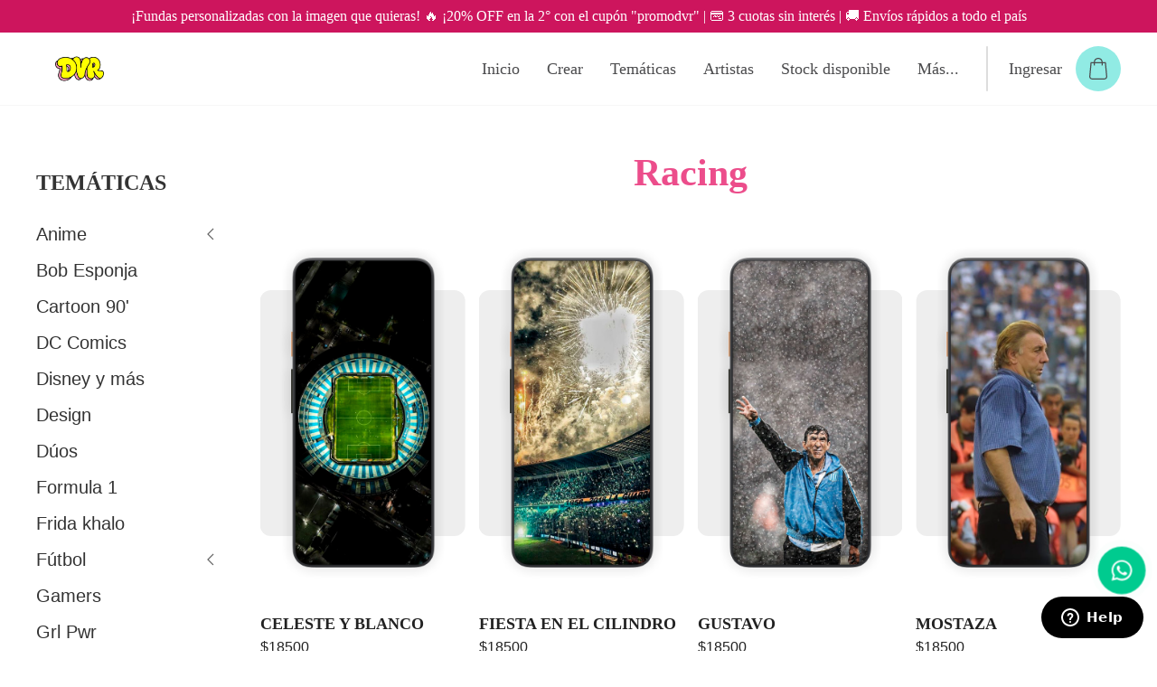

--- FILE ---
content_type: text/html; charset=UTF-8
request_url: https://dvr.com.ar/c/racingg
body_size: 43431
content:
<!DOCTYPE html>
<html>
<head>
	<meta charset="utf-8"><script type="text/javascript">(window.NREUM||(NREUM={})).init={ajax:{deny_list:["bam.nr-data.net"]},feature_flags:["soft_nav"]};(window.NREUM||(NREUM={})).loader_config={xpid:"VQIDUFZbDxADVFdVAwMOUA==",licenseKey:"da2c18ed42",applicationID:"30674296",browserID:"30674306"};;/*! For license information please see nr-loader-full-1.308.0.min.js.LICENSE.txt */
(()=>{var e,t,r={384:(e,t,r)=>{"use strict";r.d(t,{NT:()=>a,US:()=>u,Zm:()=>o,bQ:()=>d,dV:()=>c,pV:()=>l});var n=r(6154),i=r(1863),s=r(1910);const a={beacon:"bam.nr-data.net",errorBeacon:"bam.nr-data.net"};function o(){return n.gm.NREUM||(n.gm.NREUM={}),void 0===n.gm.newrelic&&(n.gm.newrelic=n.gm.NREUM),n.gm.NREUM}function c(){let e=o();return e.o||(e.o={ST:n.gm.setTimeout,SI:n.gm.setImmediate||n.gm.setInterval,CT:n.gm.clearTimeout,XHR:n.gm.XMLHttpRequest,REQ:n.gm.Request,EV:n.gm.Event,PR:n.gm.Promise,MO:n.gm.MutationObserver,FETCH:n.gm.fetch,WS:n.gm.WebSocket},(0,s.i)(...Object.values(e.o))),e}function d(e,t){let r=o();r.initializedAgents??={},t.initializedAt={ms:(0,i.t)(),date:new Date},r.initializedAgents[e]=t}function u(e,t){o()[e]=t}function l(){return function(){let e=o();const t=e.info||{};e.info={beacon:a.beacon,errorBeacon:a.errorBeacon,...t}}(),function(){let e=o();const t=e.init||{};e.init={...t}}(),c(),function(){let e=o();const t=e.loader_config||{};e.loader_config={...t}}(),o()}},782:(e,t,r)=>{"use strict";r.d(t,{T:()=>n});const n=r(860).K7.pageViewTiming},860:(e,t,r)=>{"use strict";r.d(t,{$J:()=>u,K7:()=>c,P3:()=>d,XX:()=>i,Yy:()=>o,df:()=>s,qY:()=>n,v4:()=>a});const n="events",i="jserrors",s="browser/blobs",a="rum",o="browser/logs",c={ajax:"ajax",genericEvents:"generic_events",jserrors:i,logging:"logging",metrics:"metrics",pageAction:"page_action",pageViewEvent:"page_view_event",pageViewTiming:"page_view_timing",sessionReplay:"session_replay",sessionTrace:"session_trace",softNav:"soft_navigations",spa:"spa"},d={[c.pageViewEvent]:1,[c.pageViewTiming]:2,[c.metrics]:3,[c.jserrors]:4,[c.spa]:5,[c.ajax]:6,[c.sessionTrace]:7,[c.softNav]:8,[c.sessionReplay]:9,[c.logging]:10,[c.genericEvents]:11},u={[c.pageViewEvent]:a,[c.pageViewTiming]:n,[c.ajax]:n,[c.spa]:n,[c.softNav]:n,[c.metrics]:i,[c.jserrors]:i,[c.sessionTrace]:s,[c.sessionReplay]:s,[c.logging]:o,[c.genericEvents]:"ins"}},944:(e,t,r)=>{"use strict";r.d(t,{R:()=>i});var n=r(3241);function i(e,t){"function"==typeof console.debug&&(console.debug("New Relic Warning: https://github.com/newrelic/newrelic-browser-agent/blob/main/docs/warning-codes.md#".concat(e),t),(0,n.W)({agentIdentifier:null,drained:null,type:"data",name:"warn",feature:"warn",data:{code:e,secondary:t}}))}},993:(e,t,r)=>{"use strict";r.d(t,{A$:()=>s,ET:()=>a,TZ:()=>o,p_:()=>i});var n=r(860);const i={ERROR:"ERROR",WARN:"WARN",INFO:"INFO",DEBUG:"DEBUG",TRACE:"TRACE"},s={OFF:0,ERROR:1,WARN:2,INFO:3,DEBUG:4,TRACE:5},a="log",o=n.K7.logging},1541:(e,t,r)=>{"use strict";r.d(t,{U:()=>i,f:()=>n});const n={MFE:"MFE",BA:"BA"};function i(e,t){if(2!==t?.harvestEndpointVersion)return{};const r=t.agentRef.runtime.appMetadata.agents[0].entityGuid;return e?{"source.id":e.id,"source.name":e.name,"source.type":e.type,"parent.id":e.parent?.id||r,"parent.type":e.parent?.type||n.BA}:{"entity.guid":r,appId:t.agentRef.info.applicationID}}},1687:(e,t,r)=>{"use strict";r.d(t,{Ak:()=>d,Ze:()=>h,x3:()=>u});var n=r(3241),i=r(7836),s=r(3606),a=r(860),o=r(2646);const c={};function d(e,t){const r={staged:!1,priority:a.P3[t]||0};l(e),c[e].get(t)||c[e].set(t,r)}function u(e,t){e&&c[e]&&(c[e].get(t)&&c[e].delete(t),p(e,t,!1),c[e].size&&f(e))}function l(e){if(!e)throw new Error("agentIdentifier required");c[e]||(c[e]=new Map)}function h(e="",t="feature",r=!1){if(l(e),!e||!c[e].get(t)||r)return p(e,t);c[e].get(t).staged=!0,f(e)}function f(e){const t=Array.from(c[e]);t.every(([e,t])=>t.staged)&&(t.sort((e,t)=>e[1].priority-t[1].priority),t.forEach(([t])=>{c[e].delete(t),p(e,t)}))}function p(e,t,r=!0){const a=e?i.ee.get(e):i.ee,c=s.i.handlers;if(!a.aborted&&a.backlog&&c){if((0,n.W)({agentIdentifier:e,type:"lifecycle",name:"drain",feature:t}),r){const e=a.backlog[t],r=c[t];if(r){for(let t=0;e&&t<e.length;++t)g(e[t],r);Object.entries(r).forEach(([e,t])=>{Object.values(t||{}).forEach(t=>{t[0]?.on&&t[0]?.context()instanceof o.y&&t[0].on(e,t[1])})})}}a.isolatedBacklog||delete c[t],a.backlog[t]=null,a.emit("drain-"+t,[])}}function g(e,t){var r=e[1];Object.values(t[r]||{}).forEach(t=>{var r=e[0];if(t[0]===r){var n=t[1],i=e[3],s=e[2];n.apply(i,s)}})}},1738:(e,t,r)=>{"use strict";r.d(t,{U:()=>f,Y:()=>h});var n=r(3241),i=r(9908),s=r(1863),a=r(944),o=r(5701),c=r(3969),d=r(8362),u=r(860),l=r(4261);function h(e,t,r,s){const h=s||r;!h||h[e]&&h[e]!==d.d.prototype[e]||(h[e]=function(){(0,i.p)(c.xV,["API/"+e+"/called"],void 0,u.K7.metrics,r.ee),(0,n.W)({agentIdentifier:r.agentIdentifier,drained:!!o.B?.[r.agentIdentifier],type:"data",name:"api",feature:l.Pl+e,data:{}});try{return t.apply(this,arguments)}catch(e){(0,a.R)(23,e)}})}function f(e,t,r,n,a){const o=e.info;null===r?delete o.jsAttributes[t]:o.jsAttributes[t]=r,(a||null===r)&&(0,i.p)(l.Pl+n,[(0,s.t)(),t,r],void 0,"session",e.ee)}},1741:(e,t,r)=>{"use strict";r.d(t,{W:()=>s});var n=r(944),i=r(4261);class s{#e(e,...t){if(this[e]!==s.prototype[e])return this[e](...t);(0,n.R)(35,e)}addPageAction(e,t){return this.#e(i.hG,e,t)}register(e){return this.#e(i.eY,e)}recordCustomEvent(e,t){return this.#e(i.fF,e,t)}setPageViewName(e,t){return this.#e(i.Fw,e,t)}setCustomAttribute(e,t,r){return this.#e(i.cD,e,t,r)}noticeError(e,t){return this.#e(i.o5,e,t)}setUserId(e,t=!1){return this.#e(i.Dl,e,t)}setApplicationVersion(e){return this.#e(i.nb,e)}setErrorHandler(e){return this.#e(i.bt,e)}addRelease(e,t){return this.#e(i.k6,e,t)}log(e,t){return this.#e(i.$9,e,t)}start(){return this.#e(i.d3)}finished(e){return this.#e(i.BL,e)}recordReplay(){return this.#e(i.CH)}pauseReplay(){return this.#e(i.Tb)}addToTrace(e){return this.#e(i.U2,e)}setCurrentRouteName(e){return this.#e(i.PA,e)}interaction(e){return this.#e(i.dT,e)}wrapLogger(e,t,r){return this.#e(i.Wb,e,t,r)}measure(e,t){return this.#e(i.V1,e,t)}consent(e){return this.#e(i.Pv,e)}}},1863:(e,t,r)=>{"use strict";function n(){return Math.floor(performance.now())}r.d(t,{t:()=>n})},1910:(e,t,r)=>{"use strict";r.d(t,{i:()=>s});var n=r(944);const i=new Map;function s(...e){return e.every(e=>{if(i.has(e))return i.get(e);const t="function"==typeof e?e.toString():"",r=t.includes("[native code]"),s=t.includes("nrWrapper");return r||s||(0,n.R)(64,e?.name||t),i.set(e,r),r})}},2555:(e,t,r)=>{"use strict";r.d(t,{D:()=>o,f:()=>a});var n=r(384),i=r(8122);const s={beacon:n.NT.beacon,errorBeacon:n.NT.errorBeacon,licenseKey:void 0,applicationID:void 0,sa:void 0,queueTime:void 0,applicationTime:void 0,ttGuid:void 0,user:void 0,account:void 0,product:void 0,extra:void 0,jsAttributes:{},userAttributes:void 0,atts:void 0,transactionName:void 0,tNamePlain:void 0};function a(e){try{return!!e.licenseKey&&!!e.errorBeacon&&!!e.applicationID}catch(e){return!1}}const o=e=>(0,i.a)(e,s)},2614:(e,t,r)=>{"use strict";r.d(t,{BB:()=>a,H3:()=>n,g:()=>d,iL:()=>c,tS:()=>o,uh:()=>i,wk:()=>s});const n="NRBA",i="SESSION",s=144e5,a=18e5,o={STARTED:"session-started",PAUSE:"session-pause",RESET:"session-reset",RESUME:"session-resume",UPDATE:"session-update"},c={SAME_TAB:"same-tab",CROSS_TAB:"cross-tab"},d={OFF:0,FULL:1,ERROR:2}},2646:(e,t,r)=>{"use strict";r.d(t,{y:()=>n});class n{constructor(e){this.contextId=e}}},2843:(e,t,r)=>{"use strict";r.d(t,{G:()=>s,u:()=>i});var n=r(3878);function i(e,t=!1,r,i){(0,n.DD)("visibilitychange",function(){if(t)return void("hidden"===document.visibilityState&&e());e(document.visibilityState)},r,i)}function s(e,t,r){(0,n.sp)("pagehide",e,t,r)}},3241:(e,t,r)=>{"use strict";r.d(t,{W:()=>s});var n=r(6154);const i="newrelic";function s(e={}){try{n.gm.dispatchEvent(new CustomEvent(i,{detail:e}))}catch(e){}}},3304:(e,t,r)=>{"use strict";r.d(t,{A:()=>s});var n=r(7836);const i=()=>{const e=new WeakSet;return(t,r)=>{if("object"==typeof r&&null!==r){if(e.has(r))return;e.add(r)}return r}};function s(e){try{return JSON.stringify(e,i())??""}catch(e){try{n.ee.emit("internal-error",[e])}catch(e){}return""}}},3333:(e,t,r)=>{"use strict";r.d(t,{$v:()=>u,TZ:()=>n,Xh:()=>c,Zp:()=>i,kd:()=>d,mq:()=>o,nf:()=>a,qN:()=>s});const n=r(860).K7.genericEvents,i=["auxclick","click","copy","keydown","paste","scrollend"],s=["focus","blur"],a=4,o=1e3,c=2e3,d=["PageAction","UserAction","BrowserPerformance"],u={RESOURCES:"experimental.resources",REGISTER:"register"}},3434:(e,t,r)=>{"use strict";r.d(t,{Jt:()=>s,YM:()=>d});var n=r(7836),i=r(5607);const s="nr@original:".concat(i.W),a=50;var o=Object.prototype.hasOwnProperty,c=!1;function d(e,t){return e||(e=n.ee),r.inPlace=function(e,t,n,i,s){n||(n="");const a="-"===n.charAt(0);for(let o=0;o<t.length;o++){const c=t[o],d=e[c];l(d)||(e[c]=r(d,a?c+n:n,i,c,s))}},r.flag=s,r;function r(t,r,n,c,d){return l(t)?t:(r||(r=""),nrWrapper[s]=t,function(e,t,r){if(Object.defineProperty&&Object.keys)try{return Object.keys(e).forEach(function(r){Object.defineProperty(t,r,{get:function(){return e[r]},set:function(t){return e[r]=t,t}})}),t}catch(e){u([e],r)}for(var n in e)o.call(e,n)&&(t[n]=e[n])}(t,nrWrapper,e),nrWrapper);function nrWrapper(){var s,o,l,h;let f;try{o=this,s=[...arguments],l="function"==typeof n?n(s,o):n||{}}catch(t){u([t,"",[s,o,c],l],e)}i(r+"start",[s,o,c],l,d);const p=performance.now();let g;try{return h=t.apply(o,s),g=performance.now(),h}catch(e){throw g=performance.now(),i(r+"err",[s,o,e],l,d),f=e,f}finally{const e=g-p,t={start:p,end:g,duration:e,isLongTask:e>=a,methodName:c,thrownError:f};t.isLongTask&&i("long-task",[t,o],l,d),i(r+"end",[s,o,h],l,d)}}}function i(r,n,i,s){if(!c||t){var a=c;c=!0;try{e.emit(r,n,i,t,s)}catch(t){u([t,r,n,i],e)}c=a}}}function u(e,t){t||(t=n.ee);try{t.emit("internal-error",e)}catch(e){}}function l(e){return!(e&&"function"==typeof e&&e.apply&&!e[s])}},3606:(e,t,r)=>{"use strict";r.d(t,{i:()=>s});var n=r(9908);s.on=a;var i=s.handlers={};function s(e,t,r,s){a(s||n.d,i,e,t,r)}function a(e,t,r,i,s){s||(s="feature"),e||(e=n.d);var a=t[s]=t[s]||{};(a[r]=a[r]||[]).push([e,i])}},3738:(e,t,r)=>{"use strict";r.d(t,{He:()=>i,Kp:()=>o,Lc:()=>d,Rz:()=>u,TZ:()=>n,bD:()=>s,d3:()=>a,jx:()=>l,sl:()=>h,uP:()=>c});const n=r(860).K7.sessionTrace,i="bstResource",s="resource",a="-start",o="-end",c="fn"+a,d="fn"+o,u="pushState",l=1e3,h=3e4},3785:(e,t,r)=>{"use strict";r.d(t,{R:()=>c,b:()=>d});var n=r(9908),i=r(1863),s=r(860),a=r(3969),o=r(993);function c(e,t,r={},c=o.p_.INFO,d=!0,u,l=(0,i.t)()){(0,n.p)(a.xV,["API/logging/".concat(c.toLowerCase(),"/called")],void 0,s.K7.metrics,e),(0,n.p)(o.ET,[l,t,r,c,d,u],void 0,s.K7.logging,e)}function d(e){return"string"==typeof e&&Object.values(o.p_).some(t=>t===e.toUpperCase().trim())}},3878:(e,t,r)=>{"use strict";function n(e,t){return{capture:e,passive:!1,signal:t}}function i(e,t,r=!1,i){window.addEventListener(e,t,n(r,i))}function s(e,t,r=!1,i){document.addEventListener(e,t,n(r,i))}r.d(t,{DD:()=>s,jT:()=>n,sp:()=>i})},3969:(e,t,r)=>{"use strict";r.d(t,{TZ:()=>n,XG:()=>o,rs:()=>i,xV:()=>a,z_:()=>s});const n=r(860).K7.metrics,i="sm",s="cm",a="storeSupportabilityMetrics",o="storeEventMetrics"},4234:(e,t,r)=>{"use strict";r.d(t,{W:()=>s});var n=r(7836),i=r(1687);class s{constructor(e,t){this.agentIdentifier=e,this.ee=n.ee.get(e),this.featureName=t,this.blocked=!1}deregisterDrain(){(0,i.x3)(this.agentIdentifier,this.featureName)}}},4261:(e,t,r)=>{"use strict";r.d(t,{$9:()=>d,BL:()=>o,CH:()=>f,Dl:()=>w,Fw:()=>y,PA:()=>m,Pl:()=>n,Pv:()=>T,Tb:()=>l,U2:()=>s,V1:()=>E,Wb:()=>x,bt:()=>b,cD:()=>v,d3:()=>R,dT:()=>c,eY:()=>p,fF:()=>h,hG:()=>i,k6:()=>a,nb:()=>g,o5:()=>u});const n="api-",i="addPageAction",s="addToTrace",a="addRelease",o="finished",c="interaction",d="log",u="noticeError",l="pauseReplay",h="recordCustomEvent",f="recordReplay",p="register",g="setApplicationVersion",m="setCurrentRouteName",v="setCustomAttribute",b="setErrorHandler",y="setPageViewName",w="setUserId",R="start",x="wrapLogger",E="measure",T="consent"},5205:(e,t,r)=>{"use strict";r.d(t,{j:()=>S});var n=r(384),i=r(1741);var s=r(2555),a=r(3333);const o=e=>{if(!e||"string"!=typeof e)return!1;try{document.createDocumentFragment().querySelector(e)}catch{return!1}return!0};var c=r(2614),d=r(944),u=r(8122);const l="[data-nr-mask]",h=e=>(0,u.a)(e,(()=>{const e={feature_flags:[],experimental:{allow_registered_children:!1,resources:!1},mask_selector:"*",block_selector:"[data-nr-block]",mask_input_options:{color:!1,date:!1,"datetime-local":!1,email:!1,month:!1,number:!1,range:!1,search:!1,tel:!1,text:!1,time:!1,url:!1,week:!1,textarea:!1,select:!1,password:!0}};return{ajax:{deny_list:void 0,block_internal:!0,enabled:!0,autoStart:!0},api:{get allow_registered_children(){return e.feature_flags.includes(a.$v.REGISTER)||e.experimental.allow_registered_children},set allow_registered_children(t){e.experimental.allow_registered_children=t},duplicate_registered_data:!1},browser_consent_mode:{enabled:!1},distributed_tracing:{enabled:void 0,exclude_newrelic_header:void 0,cors_use_newrelic_header:void 0,cors_use_tracecontext_headers:void 0,allowed_origins:void 0},get feature_flags(){return e.feature_flags},set feature_flags(t){e.feature_flags=t},generic_events:{enabled:!0,autoStart:!0},harvest:{interval:30},jserrors:{enabled:!0,autoStart:!0},logging:{enabled:!0,autoStart:!0},metrics:{enabled:!0,autoStart:!0},obfuscate:void 0,page_action:{enabled:!0},page_view_event:{enabled:!0,autoStart:!0},page_view_timing:{enabled:!0,autoStart:!0},performance:{capture_marks:!1,capture_measures:!1,capture_detail:!0,resources:{get enabled(){return e.feature_flags.includes(a.$v.RESOURCES)||e.experimental.resources},set enabled(t){e.experimental.resources=t},asset_types:[],first_party_domains:[],ignore_newrelic:!0}},privacy:{cookies_enabled:!0},proxy:{assets:void 0,beacon:void 0},session:{expiresMs:c.wk,inactiveMs:c.BB},session_replay:{autoStart:!0,enabled:!1,preload:!1,sampling_rate:10,error_sampling_rate:100,collect_fonts:!1,inline_images:!1,fix_stylesheets:!0,mask_all_inputs:!0,get mask_text_selector(){return e.mask_selector},set mask_text_selector(t){o(t)?e.mask_selector="".concat(t,",").concat(l):""===t||null===t?e.mask_selector=l:(0,d.R)(5,t)},get block_class(){return"nr-block"},get ignore_class(){return"nr-ignore"},get mask_text_class(){return"nr-mask"},get block_selector(){return e.block_selector},set block_selector(t){o(t)?e.block_selector+=",".concat(t):""!==t&&(0,d.R)(6,t)},get mask_input_options(){return e.mask_input_options},set mask_input_options(t){t&&"object"==typeof t?e.mask_input_options={...t,password:!0}:(0,d.R)(7,t)}},session_trace:{enabled:!0,autoStart:!0},soft_navigations:{enabled:!0,autoStart:!0},spa:{enabled:!0,autoStart:!0},ssl:void 0,user_actions:{enabled:!0,elementAttributes:["id","className","tagName","type"]}}})());var f=r(6154),p=r(9324);let g=0;const m={buildEnv:p.F3,distMethod:p.Xs,version:p.xv,originTime:f.WN},v={consented:!1},b={appMetadata:{},get consented(){return this.session?.state?.consent||v.consented},set consented(e){v.consented=e},customTransaction:void 0,denyList:void 0,disabled:!1,harvester:void 0,isolatedBacklog:!1,isRecording:!1,loaderType:void 0,maxBytes:3e4,obfuscator:void 0,onerror:void 0,ptid:void 0,releaseIds:{},session:void 0,timeKeeper:void 0,registeredEntities:[],jsAttributesMetadata:{bytes:0},get harvestCount(){return++g}},y=e=>{const t=(0,u.a)(e,b),r=Object.keys(m).reduce((e,t)=>(e[t]={value:m[t],writable:!1,configurable:!0,enumerable:!0},e),{});return Object.defineProperties(t,r)};var w=r(5701);const R=e=>{const t=e.startsWith("http");e+="/",r.p=t?e:"https://"+e};var x=r(7836),E=r(3241);const T={accountID:void 0,trustKey:void 0,agentID:void 0,licenseKey:void 0,applicationID:void 0,xpid:void 0},A=e=>(0,u.a)(e,T),_=new Set;function S(e,t={},r,a){let{init:o,info:c,loader_config:d,runtime:u={},exposed:l=!0}=t;if(!c){const e=(0,n.pV)();o=e.init,c=e.info,d=e.loader_config}e.init=h(o||{}),e.loader_config=A(d||{}),c.jsAttributes??={},f.bv&&(c.jsAttributes.isWorker=!0),e.info=(0,s.D)(c);const p=e.init,g=[c.beacon,c.errorBeacon];_.has(e.agentIdentifier)||(p.proxy.assets&&(R(p.proxy.assets),g.push(p.proxy.assets)),p.proxy.beacon&&g.push(p.proxy.beacon),e.beacons=[...g],function(e){const t=(0,n.pV)();Object.getOwnPropertyNames(i.W.prototype).forEach(r=>{const n=i.W.prototype[r];if("function"!=typeof n||"constructor"===n)return;let s=t[r];e[r]&&!1!==e.exposed&&"micro-agent"!==e.runtime?.loaderType&&(t[r]=(...t)=>{const n=e[r](...t);return s?s(...t):n})})}(e),(0,n.US)("activatedFeatures",w.B)),u.denyList=[...p.ajax.deny_list||[],...p.ajax.block_internal?g:[]],u.ptid=e.agentIdentifier,u.loaderType=r,e.runtime=y(u),_.has(e.agentIdentifier)||(e.ee=x.ee.get(e.agentIdentifier),e.exposed=l,(0,E.W)({agentIdentifier:e.agentIdentifier,drained:!!w.B?.[e.agentIdentifier],type:"lifecycle",name:"initialize",feature:void 0,data:e.config})),_.add(e.agentIdentifier)}},5270:(e,t,r)=>{"use strict";r.d(t,{Aw:()=>a,SR:()=>s,rF:()=>o});var n=r(384),i=r(7767);function s(e){return!!(0,n.dV)().o.MO&&(0,i.V)(e)&&!0===e?.session_trace.enabled}function a(e){return!0===e?.session_replay.preload&&s(e)}function o(e,t){try{if("string"==typeof t?.type){if("password"===t.type.toLowerCase())return"*".repeat(e?.length||0);if(void 0!==t?.dataset?.nrUnmask||t?.classList?.contains("nr-unmask"))return e}}catch(e){}return"string"==typeof e?e.replace(/[\S]/g,"*"):"*".repeat(e?.length||0)}},5289:(e,t,r)=>{"use strict";r.d(t,{GG:()=>a,Qr:()=>c,sB:()=>o});var n=r(3878),i=r(6389);function s(){return"undefined"==typeof document||"complete"===document.readyState}function a(e,t){if(s())return e();const r=(0,i.J)(e),a=setInterval(()=>{s()&&(clearInterval(a),r())},500);(0,n.sp)("load",r,t)}function o(e){if(s())return e();(0,n.DD)("DOMContentLoaded",e)}function c(e){if(s())return e();(0,n.sp)("popstate",e)}},5607:(e,t,r)=>{"use strict";r.d(t,{W:()=>n});const n=(0,r(9566).bz)()},5701:(e,t,r)=>{"use strict";r.d(t,{B:()=>s,t:()=>a});var n=r(3241);const i=new Set,s={};function a(e,t){const r=t.agentIdentifier;s[r]??={},e&&"object"==typeof e&&(i.has(r)||(t.ee.emit("rumresp",[e]),s[r]=e,i.add(r),(0,n.W)({agentIdentifier:r,loaded:!0,drained:!0,type:"lifecycle",name:"load",feature:void 0,data:e})))}},6154:(e,t,r)=>{"use strict";r.d(t,{OF:()=>d,RI:()=>i,WN:()=>h,bv:()=>s,eN:()=>f,gm:()=>a,lR:()=>l,m:()=>c,mw:()=>o,sb:()=>u});var n=r(1863);const i="undefined"!=typeof window&&!!window.document,s="undefined"!=typeof WorkerGlobalScope&&("undefined"!=typeof self&&self instanceof WorkerGlobalScope&&self.navigator instanceof WorkerNavigator||"undefined"!=typeof globalThis&&globalThis instanceof WorkerGlobalScope&&globalThis.navigator instanceof WorkerNavigator),a=i?window:"undefined"!=typeof WorkerGlobalScope&&("undefined"!=typeof self&&self instanceof WorkerGlobalScope&&self||"undefined"!=typeof globalThis&&globalThis instanceof WorkerGlobalScope&&globalThis),o=Boolean("hidden"===a?.document?.visibilityState),c=""+a?.location,d=/iPad|iPhone|iPod/.test(a.navigator?.userAgent),u=d&&"undefined"==typeof SharedWorker,l=(()=>{const e=a.navigator?.userAgent?.match(/Firefox[/\s](\d+\.\d+)/);return Array.isArray(e)&&e.length>=2?+e[1]:0})(),h=Date.now()-(0,n.t)(),f=()=>"undefined"!=typeof PerformanceNavigationTiming&&a?.performance?.getEntriesByType("navigation")?.[0]?.responseStart},6344:(e,t,r)=>{"use strict";r.d(t,{BB:()=>u,Qb:()=>l,TZ:()=>i,Ug:()=>a,Vh:()=>s,_s:()=>o,bc:()=>d,yP:()=>c});var n=r(2614);const i=r(860).K7.sessionReplay,s="errorDuringReplay",a=.12,o={DomContentLoaded:0,Load:1,FullSnapshot:2,IncrementalSnapshot:3,Meta:4,Custom:5},c={[n.g.ERROR]:15e3,[n.g.FULL]:3e5,[n.g.OFF]:0},d={RESET:{message:"Session was reset",sm:"Reset"},IMPORT:{message:"Recorder failed to import",sm:"Import"},TOO_MANY:{message:"429: Too Many Requests",sm:"Too-Many"},TOO_BIG:{message:"Payload was too large",sm:"Too-Big"},CROSS_TAB:{message:"Session Entity was set to OFF on another tab",sm:"Cross-Tab"},ENTITLEMENTS:{message:"Session Replay is not allowed and will not be started",sm:"Entitlement"}},u=5e3,l={API:"api",RESUME:"resume",SWITCH_TO_FULL:"switchToFull",INITIALIZE:"initialize",PRELOAD:"preload"}},6389:(e,t,r)=>{"use strict";function n(e,t=500,r={}){const n=r?.leading||!1;let i;return(...r)=>{n&&void 0===i&&(e.apply(this,r),i=setTimeout(()=>{i=clearTimeout(i)},t)),n||(clearTimeout(i),i=setTimeout(()=>{e.apply(this,r)},t))}}function i(e){let t=!1;return(...r)=>{t||(t=!0,e.apply(this,r))}}r.d(t,{J:()=>i,s:()=>n})},6630:(e,t,r)=>{"use strict";r.d(t,{T:()=>n});const n=r(860).K7.pageViewEvent},6774:(e,t,r)=>{"use strict";r.d(t,{T:()=>n});const n=r(860).K7.jserrors},7295:(e,t,r)=>{"use strict";r.d(t,{Xv:()=>a,gX:()=>i,iW:()=>s});var n=[];function i(e){if(!e||s(e))return!1;if(0===n.length)return!0;if("*"===n[0].hostname)return!1;for(var t=0;t<n.length;t++){var r=n[t];if(r.hostname.test(e.hostname)&&r.pathname.test(e.pathname))return!1}return!0}function s(e){return void 0===e.hostname}function a(e){if(n=[],e&&e.length)for(var t=0;t<e.length;t++){let r=e[t];if(!r)continue;if("*"===r)return void(n=[{hostname:"*"}]);0===r.indexOf("http://")?r=r.substring(7):0===r.indexOf("https://")&&(r=r.substring(8));const i=r.indexOf("/");let s,a;i>0?(s=r.substring(0,i),a=r.substring(i)):(s=r,a="*");let[c]=s.split(":");n.push({hostname:o(c),pathname:o(a,!0)})}}function o(e,t=!1){const r=e.replace(/[.+?^${}()|[\]\\]/g,e=>"\\"+e).replace(/\*/g,".*?");return new RegExp((t?"^":"")+r+"$")}},7485:(e,t,r)=>{"use strict";r.d(t,{D:()=>i});var n=r(6154);function i(e){if(0===(e||"").indexOf("data:"))return{protocol:"data"};try{const t=new URL(e,location.href),r={port:t.port,hostname:t.hostname,pathname:t.pathname,search:t.search,protocol:t.protocol.slice(0,t.protocol.indexOf(":")),sameOrigin:t.protocol===n.gm?.location?.protocol&&t.host===n.gm?.location?.host};return r.port&&""!==r.port||("http:"===t.protocol&&(r.port="80"),"https:"===t.protocol&&(r.port="443")),r.pathname&&""!==r.pathname?r.pathname.startsWith("/")||(r.pathname="/".concat(r.pathname)):r.pathname="/",r}catch(e){return{}}}},7699:(e,t,r)=>{"use strict";r.d(t,{It:()=>s,KC:()=>o,No:()=>i,qh:()=>a});var n=r(860);const i=16e3,s=1e6,a="SESSION_ERROR",o={[n.K7.logging]:!0,[n.K7.genericEvents]:!1,[n.K7.jserrors]:!1,[n.K7.ajax]:!1}},7767:(e,t,r)=>{"use strict";r.d(t,{V:()=>i});var n=r(6154);const i=e=>n.RI&&!0===e?.privacy.cookies_enabled},7836:(e,t,r)=>{"use strict";r.d(t,{P:()=>o,ee:()=>c});var n=r(384),i=r(8990),s=r(2646),a=r(5607);const o="nr@context:".concat(a.W),c=function e(t,r){var n={},a={},u={},l=!1;try{l=16===r.length&&d.initializedAgents?.[r]?.runtime.isolatedBacklog}catch(e){}var h={on:p,addEventListener:p,removeEventListener:function(e,t){var r=n[e];if(!r)return;for(var i=0;i<r.length;i++)r[i]===t&&r.splice(i,1)},emit:function(e,r,n,i,s){!1!==s&&(s=!0);if(c.aborted&&!i)return;t&&s&&t.emit(e,r,n);var o=f(n);g(e).forEach(e=>{e.apply(o,r)});var d=v()[a[e]];d&&d.push([h,e,r,o]);return o},get:m,listeners:g,context:f,buffer:function(e,t){const r=v();if(t=t||"feature",h.aborted)return;Object.entries(e||{}).forEach(([e,n])=>{a[n]=t,t in r||(r[t]=[])})},abort:function(){h._aborted=!0,Object.keys(h.backlog).forEach(e=>{delete h.backlog[e]})},isBuffering:function(e){return!!v()[a[e]]},debugId:r,backlog:l?{}:t&&"object"==typeof t.backlog?t.backlog:{},isolatedBacklog:l};return Object.defineProperty(h,"aborted",{get:()=>{let e=h._aborted||!1;return e||(t&&(e=t.aborted),e)}}),h;function f(e){return e&&e instanceof s.y?e:e?(0,i.I)(e,o,()=>new s.y(o)):new s.y(o)}function p(e,t){n[e]=g(e).concat(t)}function g(e){return n[e]||[]}function m(t){return u[t]=u[t]||e(h,t)}function v(){return h.backlog}}(void 0,"globalEE"),d=(0,n.Zm)();d.ee||(d.ee=c)},8122:(e,t,r)=>{"use strict";r.d(t,{a:()=>i});var n=r(944);function i(e,t){try{if(!e||"object"!=typeof e)return(0,n.R)(3);if(!t||"object"!=typeof t)return(0,n.R)(4);const r=Object.create(Object.getPrototypeOf(t),Object.getOwnPropertyDescriptors(t)),s=0===Object.keys(r).length?e:r;for(let a in s)if(void 0!==e[a])try{if(null===e[a]){r[a]=null;continue}Array.isArray(e[a])&&Array.isArray(t[a])?r[a]=Array.from(new Set([...e[a],...t[a]])):"object"==typeof e[a]&&"object"==typeof t[a]?r[a]=i(e[a],t[a]):r[a]=e[a]}catch(e){r[a]||(0,n.R)(1,e)}return r}catch(e){(0,n.R)(2,e)}}},8139:(e,t,r)=>{"use strict";r.d(t,{u:()=>h});var n=r(7836),i=r(3434),s=r(8990),a=r(6154);const o={},c=a.gm.XMLHttpRequest,d="addEventListener",u="removeEventListener",l="nr@wrapped:".concat(n.P);function h(e){var t=function(e){return(e||n.ee).get("events")}(e);if(o[t.debugId]++)return t;o[t.debugId]=1;var r=(0,i.YM)(t,!0);function h(e){r.inPlace(e,[d,u],"-",p)}function p(e,t){return e[1]}return"getPrototypeOf"in Object&&(a.RI&&f(document,h),c&&f(c.prototype,h),f(a.gm,h)),t.on(d+"-start",function(e,t){var n=e[1];if(null!==n&&("function"==typeof n||"object"==typeof n)&&"newrelic"!==e[0]){var i=(0,s.I)(n,l,function(){var e={object:function(){if("function"!=typeof n.handleEvent)return;return n.handleEvent.apply(n,arguments)},function:n}[typeof n];return e?r(e,"fn-",null,e.name||"anonymous"):n});this.wrapped=e[1]=i}}),t.on(u+"-start",function(e){e[1]=this.wrapped||e[1]}),t}function f(e,t,...r){let n=e;for(;"object"==typeof n&&!Object.prototype.hasOwnProperty.call(n,d);)n=Object.getPrototypeOf(n);n&&t(n,...r)}},8362:(e,t,r)=>{"use strict";r.d(t,{d:()=>s});var n=r(9566),i=r(1741);class s extends i.W{agentIdentifier=(0,n.LA)(16)}},8374:(e,t,r)=>{r.nc=(()=>{try{return document?.currentScript?.nonce}catch(e){}return""})()},8990:(e,t,r)=>{"use strict";r.d(t,{I:()=>i});var n=Object.prototype.hasOwnProperty;function i(e,t,r){if(n.call(e,t))return e[t];var i=r();if(Object.defineProperty&&Object.keys)try{return Object.defineProperty(e,t,{value:i,writable:!0,enumerable:!1}),i}catch(e){}return e[t]=i,i}},9119:(e,t,r)=>{"use strict";r.d(t,{L:()=>s});var n=/([^?#]*)[^#]*(#[^?]*|$).*/,i=/([^?#]*)().*/;function s(e,t){return e?e.replace(t?n:i,"$1$2"):e}},9300:(e,t,r)=>{"use strict";r.d(t,{T:()=>n});const n=r(860).K7.ajax},9324:(e,t,r)=>{"use strict";r.d(t,{AJ:()=>a,F3:()=>i,Xs:()=>s,Yq:()=>o,xv:()=>n});const n="1.308.0",i="PROD",s="CDN",a="@newrelic/rrweb",o="1.0.1"},9566:(e,t,r)=>{"use strict";r.d(t,{LA:()=>o,ZF:()=>c,bz:()=>a,el:()=>d});var n=r(6154);const i="xxxxxxxx-xxxx-4xxx-yxxx-xxxxxxxxxxxx";function s(e,t){return e?15&e[t]:16*Math.random()|0}function a(){const e=n.gm?.crypto||n.gm?.msCrypto;let t,r=0;return e&&e.getRandomValues&&(t=e.getRandomValues(new Uint8Array(30))),i.split("").map(e=>"x"===e?s(t,r++).toString(16):"y"===e?(3&s()|8).toString(16):e).join("")}function o(e){const t=n.gm?.crypto||n.gm?.msCrypto;let r,i=0;t&&t.getRandomValues&&(r=t.getRandomValues(new Uint8Array(e)));const a=[];for(var o=0;o<e;o++)a.push(s(r,i++).toString(16));return a.join("")}function c(){return o(16)}function d(){return o(32)}},9908:(e,t,r)=>{"use strict";r.d(t,{d:()=>n,p:()=>i});var n=r(7836).ee.get("handle");function i(e,t,r,i,s){s?(s.buffer([e],i),s.emit(e,t,r)):(n.buffer([e],i),n.emit(e,t,r))}}},n={};function i(e){var t=n[e];if(void 0!==t)return t.exports;var s=n[e]={exports:{}};return r[e](s,s.exports,i),s.exports}i.m=r,i.d=(e,t)=>{for(var r in t)i.o(t,r)&&!i.o(e,r)&&Object.defineProperty(e,r,{enumerable:!0,get:t[r]})},i.f={},i.e=e=>Promise.all(Object.keys(i.f).reduce((t,r)=>(i.f[r](e,t),t),[])),i.u=e=>({95:"nr-full-compressor",222:"nr-full-recorder",891:"nr-full"}[e]+"-1.308.0.min.js"),i.o=(e,t)=>Object.prototype.hasOwnProperty.call(e,t),e={},t="NRBA-1.308.0.PROD:",i.l=(r,n,s,a)=>{if(e[r])e[r].push(n);else{var o,c;if(void 0!==s)for(var d=document.getElementsByTagName("script"),u=0;u<d.length;u++){var l=d[u];if(l.getAttribute("src")==r||l.getAttribute("data-webpack")==t+s){o=l;break}}if(!o){c=!0;var h={891:"sha512-fcveNDcpRQS9OweGhN4uJe88Qmg+EVyH6j/wngwL2Le0m7LYyz7q+JDx7KBxsdDF4TaPVsSmHg12T3pHwdLa7w==",222:"sha512-O8ZzdvgB4fRyt7k2Qrr4STpR+tCA2mcQEig6/dP3rRy9uEx1CTKQ6cQ7Src0361y7xS434ua+zIPo265ZpjlEg==",95:"sha512-jDWejat/6/UDex/9XjYoPPmpMPuEvBCSuCg/0tnihjbn5bh9mP3An0NzFV9T5Tc+3kKhaXaZA8UIKPAanD2+Gw=="};(o=document.createElement("script")).charset="utf-8",i.nc&&o.setAttribute("nonce",i.nc),o.setAttribute("data-webpack",t+s),o.src=r,0!==o.src.indexOf(window.location.origin+"/")&&(o.crossOrigin="anonymous"),h[a]&&(o.integrity=h[a])}e[r]=[n];var f=(t,n)=>{o.onerror=o.onload=null,clearTimeout(p);var i=e[r];if(delete e[r],o.parentNode&&o.parentNode.removeChild(o),i&&i.forEach(e=>e(n)),t)return t(n)},p=setTimeout(f.bind(null,void 0,{type:"timeout",target:o}),12e4);o.onerror=f.bind(null,o.onerror),o.onload=f.bind(null,o.onload),c&&document.head.appendChild(o)}},i.r=e=>{"undefined"!=typeof Symbol&&Symbol.toStringTag&&Object.defineProperty(e,Symbol.toStringTag,{value:"Module"}),Object.defineProperty(e,"__esModule",{value:!0})},i.p="https://js-agent.newrelic.com/",(()=>{var e={85:0,959:0};i.f.j=(t,r)=>{var n=i.o(e,t)?e[t]:void 0;if(0!==n)if(n)r.push(n[2]);else{var s=new Promise((r,i)=>n=e[t]=[r,i]);r.push(n[2]=s);var a=i.p+i.u(t),o=new Error;i.l(a,r=>{if(i.o(e,t)&&(0!==(n=e[t])&&(e[t]=void 0),n)){var s=r&&("load"===r.type?"missing":r.type),a=r&&r.target&&r.target.src;o.message="Loading chunk "+t+" failed: ("+s+": "+a+")",o.name="ChunkLoadError",o.type=s,o.request=a,n[1](o)}},"chunk-"+t,t)}};var t=(t,r)=>{var n,s,[a,o,c]=r,d=0;if(a.some(t=>0!==e[t])){for(n in o)i.o(o,n)&&(i.m[n]=o[n]);if(c)c(i)}for(t&&t(r);d<a.length;d++)s=a[d],i.o(e,s)&&e[s]&&e[s][0](),e[s]=0},r=self["webpackChunk:NRBA-1.308.0.PROD"]=self["webpackChunk:NRBA-1.308.0.PROD"]||[];r.forEach(t.bind(null,0)),r.push=t.bind(null,r.push.bind(r))})(),(()=>{"use strict";i(8374);var e=i(8362),t=i(860);const r=Object.values(t.K7);var n=i(5205);var s=i(9908),a=i(1863),o=i(4261),c=i(1738);var d=i(1687),u=i(4234),l=i(5289),h=i(6154),f=i(944),p=i(5270),g=i(7767),m=i(6389),v=i(7699);class b extends u.W{constructor(e,t){super(e.agentIdentifier,t),this.agentRef=e,this.abortHandler=void 0,this.featAggregate=void 0,this.loadedSuccessfully=void 0,this.onAggregateImported=new Promise(e=>{this.loadedSuccessfully=e}),this.deferred=Promise.resolve(),!1===e.init[this.featureName].autoStart?this.deferred=new Promise((t,r)=>{this.ee.on("manual-start-all",(0,m.J)(()=>{(0,d.Ak)(e.agentIdentifier,this.featureName),t()}))}):(0,d.Ak)(e.agentIdentifier,t)}importAggregator(e,t,r={}){if(this.featAggregate)return;const n=async()=>{let n;await this.deferred;try{if((0,g.V)(e.init)){const{setupAgentSession:t}=await i.e(891).then(i.bind(i,8766));n=t(e)}}catch(e){(0,f.R)(20,e),this.ee.emit("internal-error",[e]),(0,s.p)(v.qh,[e],void 0,this.featureName,this.ee)}try{if(!this.#t(this.featureName,n,e.init))return(0,d.Ze)(this.agentIdentifier,this.featureName),void this.loadedSuccessfully(!1);const{Aggregate:i}=await t();this.featAggregate=new i(e,r),e.runtime.harvester.initializedAggregates.push(this.featAggregate),this.loadedSuccessfully(!0)}catch(e){(0,f.R)(34,e),this.abortHandler?.(),(0,d.Ze)(this.agentIdentifier,this.featureName,!0),this.loadedSuccessfully(!1),this.ee&&this.ee.abort()}};h.RI?(0,l.GG)(()=>n(),!0):n()}#t(e,r,n){if(this.blocked)return!1;switch(e){case t.K7.sessionReplay:return(0,p.SR)(n)&&!!r;case t.K7.sessionTrace:return!!r;default:return!0}}}var y=i(6630),w=i(2614),R=i(3241);class x extends b{static featureName=y.T;constructor(e){var t;super(e,y.T),this.setupInspectionEvents(e.agentIdentifier),t=e,(0,c.Y)(o.Fw,function(e,r){"string"==typeof e&&("/"!==e.charAt(0)&&(e="/"+e),t.runtime.customTransaction=(r||"http://custom.transaction")+e,(0,s.p)(o.Pl+o.Fw,[(0,a.t)()],void 0,void 0,t.ee))},t),this.importAggregator(e,()=>i.e(891).then(i.bind(i,3718)))}setupInspectionEvents(e){const t=(t,r)=>{t&&(0,R.W)({agentIdentifier:e,timeStamp:t.timeStamp,loaded:"complete"===t.target.readyState,type:"window",name:r,data:t.target.location+""})};(0,l.sB)(e=>{t(e,"DOMContentLoaded")}),(0,l.GG)(e=>{t(e,"load")}),(0,l.Qr)(e=>{t(e,"navigate")}),this.ee.on(w.tS.UPDATE,(t,r)=>{(0,R.W)({agentIdentifier:e,type:"lifecycle",name:"session",data:r})})}}var E=i(384);class T extends e.d{constructor(e){var t;(super(),h.gm)?(this.features={},(0,E.bQ)(this.agentIdentifier,this),this.desiredFeatures=new Set(e.features||[]),this.desiredFeatures.add(x),(0,n.j)(this,e,e.loaderType||"agent"),t=this,(0,c.Y)(o.cD,function(e,r,n=!1){if("string"==typeof e){if(["string","number","boolean"].includes(typeof r)||null===r)return(0,c.U)(t,e,r,o.cD,n);(0,f.R)(40,typeof r)}else(0,f.R)(39,typeof e)},t),function(e){(0,c.Y)(o.Dl,function(t,r=!1){if("string"!=typeof t&&null!==t)return void(0,f.R)(41,typeof t);const n=e.info.jsAttributes["enduser.id"];r&&null!=n&&n!==t?(0,s.p)(o.Pl+"setUserIdAndResetSession",[t],void 0,"session",e.ee):(0,c.U)(e,"enduser.id",t,o.Dl,!0)},e)}(this),function(e){(0,c.Y)(o.nb,function(t){if("string"==typeof t||null===t)return(0,c.U)(e,"application.version",t,o.nb,!1);(0,f.R)(42,typeof t)},e)}(this),function(e){(0,c.Y)(o.d3,function(){e.ee.emit("manual-start-all")},e)}(this),function(e){(0,c.Y)(o.Pv,function(t=!0){if("boolean"==typeof t){if((0,s.p)(o.Pl+o.Pv,[t],void 0,"session",e.ee),e.runtime.consented=t,t){const t=e.features.page_view_event;t.onAggregateImported.then(e=>{const r=t.featAggregate;e&&!r.sentRum&&r.sendRum()})}}else(0,f.R)(65,typeof t)},e)}(this),this.run()):(0,f.R)(21)}get config(){return{info:this.info,init:this.init,loader_config:this.loader_config,runtime:this.runtime}}get api(){return this}run(){try{const e=function(e){const t={};return r.forEach(r=>{t[r]=!!e[r]?.enabled}),t}(this.init),n=[...this.desiredFeatures];n.sort((e,r)=>t.P3[e.featureName]-t.P3[r.featureName]),n.forEach(r=>{if(!e[r.featureName]&&r.featureName!==t.K7.pageViewEvent)return;if(r.featureName===t.K7.spa)return void(0,f.R)(67);const n=function(e){switch(e){case t.K7.ajax:return[t.K7.jserrors];case t.K7.sessionTrace:return[t.K7.ajax,t.K7.pageViewEvent];case t.K7.sessionReplay:return[t.K7.sessionTrace];case t.K7.pageViewTiming:return[t.K7.pageViewEvent];default:return[]}}(r.featureName).filter(e=>!(e in this.features));n.length>0&&(0,f.R)(36,{targetFeature:r.featureName,missingDependencies:n}),this.features[r.featureName]=new r(this)})}catch(e){(0,f.R)(22,e);for(const e in this.features)this.features[e].abortHandler?.();const t=(0,E.Zm)();delete t.initializedAgents[this.agentIdentifier]?.features,delete this.sharedAggregator;return t.ee.get(this.agentIdentifier).abort(),!1}}}var A=i(2843),_=i(782);class S extends b{static featureName=_.T;constructor(e){super(e,_.T),h.RI&&((0,A.u)(()=>(0,s.p)("docHidden",[(0,a.t)()],void 0,_.T,this.ee),!0),(0,A.G)(()=>(0,s.p)("winPagehide",[(0,a.t)()],void 0,_.T,this.ee)),this.importAggregator(e,()=>i.e(891).then(i.bind(i,9018))))}}var O=i(3969);class I extends b{static featureName=O.TZ;constructor(e){super(e,O.TZ),h.RI&&document.addEventListener("securitypolicyviolation",e=>{(0,s.p)(O.xV,["Generic/CSPViolation/Detected"],void 0,this.featureName,this.ee)}),this.importAggregator(e,()=>i.e(891).then(i.bind(i,6555)))}}var P=i(6774),k=i(3878),N=i(3304);class D{constructor(e,t,r,n,i){this.name="UncaughtError",this.message="string"==typeof e?e:(0,N.A)(e),this.sourceURL=t,this.line=r,this.column=n,this.__newrelic=i}}function j(e){return M(e)?e:new D(void 0!==e?.message?e.message:e,e?.filename||e?.sourceURL,e?.lineno||e?.line,e?.colno||e?.col,e?.__newrelic,e?.cause)}function C(e){const t="Unhandled Promise Rejection: ";if(!e?.reason)return;if(M(e.reason)){try{e.reason.message.startsWith(t)||(e.reason.message=t+e.reason.message)}catch(e){}return j(e.reason)}const r=j(e.reason);return(r.message||"").startsWith(t)||(r.message=t+r.message),r}function L(e){if(e.error instanceof SyntaxError&&!/:\d+$/.test(e.error.stack?.trim())){const t=new D(e.message,e.filename,e.lineno,e.colno,e.error.__newrelic,e.cause);return t.name=SyntaxError.name,t}return M(e.error)?e.error:j(e)}function M(e){return e instanceof Error&&!!e.stack}function B(e,r,n,i,o=(0,a.t)()){"string"==typeof e&&(e=new Error(e)),(0,s.p)("err",[e,o,!1,r,n.runtime.isRecording,void 0,i],void 0,t.K7.jserrors,n.ee),(0,s.p)("uaErr",[],void 0,t.K7.genericEvents,n.ee)}var H=i(1541),K=i(993),W=i(3785);function U(e,{customAttributes:t={},level:r=K.p_.INFO}={},n,i,s=(0,a.t)()){(0,W.R)(n.ee,e,t,r,!1,i,s)}function F(e,r,n,i,c=(0,a.t)()){(0,s.p)(o.Pl+o.hG,[c,e,r,i],void 0,t.K7.genericEvents,n.ee)}function V(e,r,n,i,c=(0,a.t)()){const{start:d,end:u,customAttributes:l}=r||{},h={customAttributes:l||{}};if("object"!=typeof h.customAttributes||"string"!=typeof e||0===e.length)return void(0,f.R)(57);const p=(e,t)=>null==e?t:"number"==typeof e?e:e instanceof PerformanceMark?e.startTime:Number.NaN;if(h.start=p(d,0),h.end=p(u,c),Number.isNaN(h.start)||Number.isNaN(h.end))(0,f.R)(57);else{if(h.duration=h.end-h.start,!(h.duration<0))return(0,s.p)(o.Pl+o.V1,[h,e,i],void 0,t.K7.genericEvents,n.ee),h;(0,f.R)(58)}}function z(e,r={},n,i,c=(0,a.t)()){(0,s.p)(o.Pl+o.fF,[c,e,r,i],void 0,t.K7.genericEvents,n.ee)}function G(e){(0,c.Y)(o.eY,function(t){return Y(e,t)},e)}function Y(e,r,n){(0,f.R)(54,"newrelic.register"),r||={},r.type=H.f.MFE,r.licenseKey||=e.info.licenseKey,r.blocked=!1,r.parent=n||{},Array.isArray(r.tags)||(r.tags=[]);const i={};r.tags.forEach(e=>{"name"!==e&&"id"!==e&&(i["source.".concat(e)]=!0)}),r.isolated??=!0;let o=()=>{};const c=e.runtime.registeredEntities;if(!r.isolated){const e=c.find(({metadata:{target:{id:e}}})=>e===r.id&&!r.isolated);if(e)return e}const d=e=>{r.blocked=!0,o=e};function u(e){return"string"==typeof e&&!!e.trim()&&e.trim().length<501||"number"==typeof e}e.init.api.allow_registered_children||d((0,m.J)(()=>(0,f.R)(55))),u(r.id)&&u(r.name)||d((0,m.J)(()=>(0,f.R)(48,r)));const l={addPageAction:(t,n={})=>g(F,[t,{...i,...n},e],r),deregister:()=>{d((0,m.J)(()=>(0,f.R)(68)))},log:(t,n={})=>g(U,[t,{...n,customAttributes:{...i,...n.customAttributes||{}}},e],r),measure:(t,n={})=>g(V,[t,{...n,customAttributes:{...i,...n.customAttributes||{}}},e],r),noticeError:(t,n={})=>g(B,[t,{...i,...n},e],r),register:(t={})=>g(Y,[e,t],l.metadata.target),recordCustomEvent:(t,n={})=>g(z,[t,{...i,...n},e],r),setApplicationVersion:e=>p("application.version",e),setCustomAttribute:(e,t)=>p(e,t),setUserId:e=>p("enduser.id",e),metadata:{customAttributes:i,target:r}},h=()=>(r.blocked&&o(),r.blocked);h()||c.push(l);const p=(e,t)=>{h()||(i[e]=t)},g=(r,n,i)=>{if(h())return;const o=(0,a.t)();(0,s.p)(O.xV,["API/register/".concat(r.name,"/called")],void 0,t.K7.metrics,e.ee);try{if(e.init.api.duplicate_registered_data&&"register"!==r.name){let e=n;if(n[1]instanceof Object){const t={"child.id":i.id,"child.type":i.type};e="customAttributes"in n[1]?[n[0],{...n[1],customAttributes:{...n[1].customAttributes,...t}},...n.slice(2)]:[n[0],{...n[1],...t},...n.slice(2)]}r(...e,void 0,o)}return r(...n,i,o)}catch(e){(0,f.R)(50,e)}};return l}class q extends b{static featureName=P.T;constructor(e){var t;super(e,P.T),t=e,(0,c.Y)(o.o5,(e,r)=>B(e,r,t),t),function(e){(0,c.Y)(o.bt,function(t){e.runtime.onerror=t},e)}(e),function(e){let t=0;(0,c.Y)(o.k6,function(e,r){++t>10||(this.runtime.releaseIds[e.slice(-200)]=(""+r).slice(-200))},e)}(e),G(e);try{this.removeOnAbort=new AbortController}catch(e){}this.ee.on("internal-error",(t,r)=>{this.abortHandler&&(0,s.p)("ierr",[j(t),(0,a.t)(),!0,{},e.runtime.isRecording,r],void 0,this.featureName,this.ee)}),h.gm.addEventListener("unhandledrejection",t=>{this.abortHandler&&(0,s.p)("err",[C(t),(0,a.t)(),!1,{unhandledPromiseRejection:1},e.runtime.isRecording],void 0,this.featureName,this.ee)},(0,k.jT)(!1,this.removeOnAbort?.signal)),h.gm.addEventListener("error",t=>{this.abortHandler&&(0,s.p)("err",[L(t),(0,a.t)(),!1,{},e.runtime.isRecording],void 0,this.featureName,this.ee)},(0,k.jT)(!1,this.removeOnAbort?.signal)),this.abortHandler=this.#r,this.importAggregator(e,()=>i.e(891).then(i.bind(i,2176)))}#r(){this.removeOnAbort?.abort(),this.abortHandler=void 0}}var Z=i(8990);let X=1;function J(e){const t=typeof e;return!e||"object"!==t&&"function"!==t?-1:e===h.gm?0:(0,Z.I)(e,"nr@id",function(){return X++})}function Q(e){if("string"==typeof e&&e.length)return e.length;if("object"==typeof e){if("undefined"!=typeof ArrayBuffer&&e instanceof ArrayBuffer&&e.byteLength)return e.byteLength;if("undefined"!=typeof Blob&&e instanceof Blob&&e.size)return e.size;if(!("undefined"!=typeof FormData&&e instanceof FormData))try{return(0,N.A)(e).length}catch(e){return}}}var ee=i(8139),te=i(7836),re=i(3434);const ne={},ie=["open","send"];function se(e){var t=e||te.ee;const r=function(e){return(e||te.ee).get("xhr")}(t);if(void 0===h.gm.XMLHttpRequest)return r;if(ne[r.debugId]++)return r;ne[r.debugId]=1,(0,ee.u)(t);var n=(0,re.YM)(r),i=h.gm.XMLHttpRequest,s=h.gm.MutationObserver,a=h.gm.Promise,o=h.gm.setInterval,c="readystatechange",d=["onload","onerror","onabort","onloadstart","onloadend","onprogress","ontimeout"],u=[],l=h.gm.XMLHttpRequest=function(e){const t=new i(e),s=r.context(t);try{r.emit("new-xhr",[t],s),t.addEventListener(c,(a=s,function(){var e=this;e.readyState>3&&!a.resolved&&(a.resolved=!0,r.emit("xhr-resolved",[],e)),n.inPlace(e,d,"fn-",y)}),(0,k.jT)(!1))}catch(e){(0,f.R)(15,e);try{r.emit("internal-error",[e])}catch(e){}}var a;return t};function p(e,t){n.inPlace(t,["onreadystatechange"],"fn-",y)}if(function(e,t){for(var r in e)t[r]=e[r]}(i,l),l.prototype=i.prototype,n.inPlace(l.prototype,ie,"-xhr-",y),r.on("send-xhr-start",function(e,t){p(e,t),function(e){u.push(e),s&&(g?g.then(b):o?o(b):(m=-m,v.data=m))}(t)}),r.on("open-xhr-start",p),s){var g=a&&a.resolve();if(!o&&!a){var m=1,v=document.createTextNode(m);new s(b).observe(v,{characterData:!0})}}else t.on("fn-end",function(e){e[0]&&e[0].type===c||b()});function b(){for(var e=0;e<u.length;e++)p(0,u[e]);u.length&&(u=[])}function y(e,t){return t}return r}var ae="fetch-",oe=ae+"body-",ce=["arrayBuffer","blob","json","text","formData"],de=h.gm.Request,ue=h.gm.Response,le="prototype";const he={};function fe(e){const t=function(e){return(e||te.ee).get("fetch")}(e);if(!(de&&ue&&h.gm.fetch))return t;if(he[t.debugId]++)return t;function r(e,r,n){var i=e[r];"function"==typeof i&&(e[r]=function(){var e,r=[...arguments],s={};t.emit(n+"before-start",[r],s),s[te.P]&&s[te.P].dt&&(e=s[te.P].dt);var a=i.apply(this,r);return t.emit(n+"start",[r,e],a),a.then(function(e){return t.emit(n+"end",[null,e],a),e},function(e){throw t.emit(n+"end",[e],a),e})})}return he[t.debugId]=1,ce.forEach(e=>{r(de[le],e,oe),r(ue[le],e,oe)}),r(h.gm,"fetch",ae),t.on(ae+"end",function(e,r){var n=this;if(r){var i=r.headers.get("content-length");null!==i&&(n.rxSize=i),t.emit(ae+"done",[null,r],n)}else t.emit(ae+"done",[e],n)}),t}var pe=i(7485),ge=i(9566);class me{constructor(e){this.agentRef=e}generateTracePayload(e){const t=this.agentRef.loader_config;if(!this.shouldGenerateTrace(e)||!t)return null;var r=(t.accountID||"").toString()||null,n=(t.agentID||"").toString()||null,i=(t.trustKey||"").toString()||null;if(!r||!n)return null;var s=(0,ge.ZF)(),a=(0,ge.el)(),o=Date.now(),c={spanId:s,traceId:a,timestamp:o};return(e.sameOrigin||this.isAllowedOrigin(e)&&this.useTraceContextHeadersForCors())&&(c.traceContextParentHeader=this.generateTraceContextParentHeader(s,a),c.traceContextStateHeader=this.generateTraceContextStateHeader(s,o,r,n,i)),(e.sameOrigin&&!this.excludeNewrelicHeader()||!e.sameOrigin&&this.isAllowedOrigin(e)&&this.useNewrelicHeaderForCors())&&(c.newrelicHeader=this.generateTraceHeader(s,a,o,r,n,i)),c}generateTraceContextParentHeader(e,t){return"00-"+t+"-"+e+"-01"}generateTraceContextStateHeader(e,t,r,n,i){return i+"@nr=0-1-"+r+"-"+n+"-"+e+"----"+t}generateTraceHeader(e,t,r,n,i,s){if(!("function"==typeof h.gm?.btoa))return null;var a={v:[0,1],d:{ty:"Browser",ac:n,ap:i,id:e,tr:t,ti:r}};return s&&n!==s&&(a.d.tk=s),btoa((0,N.A)(a))}shouldGenerateTrace(e){return this.agentRef.init?.distributed_tracing?.enabled&&this.isAllowedOrigin(e)}isAllowedOrigin(e){var t=!1;const r=this.agentRef.init?.distributed_tracing;if(e.sameOrigin)t=!0;else if(r?.allowed_origins instanceof Array)for(var n=0;n<r.allowed_origins.length;n++){var i=(0,pe.D)(r.allowed_origins[n]);if(e.hostname===i.hostname&&e.protocol===i.protocol&&e.port===i.port){t=!0;break}}return t}excludeNewrelicHeader(){var e=this.agentRef.init?.distributed_tracing;return!!e&&!!e.exclude_newrelic_header}useNewrelicHeaderForCors(){var e=this.agentRef.init?.distributed_tracing;return!!e&&!1!==e.cors_use_newrelic_header}useTraceContextHeadersForCors(){var e=this.agentRef.init?.distributed_tracing;return!!e&&!!e.cors_use_tracecontext_headers}}var ve=i(9300),be=i(7295);function ye(e){return"string"==typeof e?e:e instanceof(0,E.dV)().o.REQ?e.url:h.gm?.URL&&e instanceof URL?e.href:void 0}var we=["load","error","abort","timeout"],Re=we.length,xe=(0,E.dV)().o.REQ,Ee=(0,E.dV)().o.XHR;const Te="X-NewRelic-App-Data";class Ae extends b{static featureName=ve.T;constructor(e){super(e,ve.T),this.dt=new me(e),this.handler=(e,t,r,n)=>(0,s.p)(e,t,r,n,this.ee);try{const e={xmlhttprequest:"xhr",fetch:"fetch",beacon:"beacon"};h.gm?.performance?.getEntriesByType("resource").forEach(r=>{if(r.initiatorType in e&&0!==r.responseStatus){const n={status:r.responseStatus},i={rxSize:r.transferSize,duration:Math.floor(r.duration),cbTime:0};_e(n,r.name),this.handler("xhr",[n,i,r.startTime,r.responseEnd,e[r.initiatorType]],void 0,t.K7.ajax)}})}catch(e){}fe(this.ee),se(this.ee),function(e,r,n,i){function o(e){var t=this;t.totalCbs=0,t.called=0,t.cbTime=0,t.end=E,t.ended=!1,t.xhrGuids={},t.lastSize=null,t.loadCaptureCalled=!1,t.params=this.params||{},t.metrics=this.metrics||{},t.latestLongtaskEnd=0,e.addEventListener("load",function(r){T(t,e)},(0,k.jT)(!1)),h.lR||e.addEventListener("progress",function(e){t.lastSize=e.loaded},(0,k.jT)(!1))}function c(e){this.params={method:e[0]},_e(this,e[1]),this.metrics={}}function d(t,r){e.loader_config.xpid&&this.sameOrigin&&r.setRequestHeader("X-NewRelic-ID",e.loader_config.xpid);var n=i.generateTracePayload(this.parsedOrigin);if(n){var s=!1;n.newrelicHeader&&(r.setRequestHeader("newrelic",n.newrelicHeader),s=!0),n.traceContextParentHeader&&(r.setRequestHeader("traceparent",n.traceContextParentHeader),n.traceContextStateHeader&&r.setRequestHeader("tracestate",n.traceContextStateHeader),s=!0),s&&(this.dt=n)}}function u(e,t){var n=this.metrics,i=e[0],s=this;if(n&&i){var o=Q(i);o&&(n.txSize=o)}this.startTime=(0,a.t)(),this.body=i,this.listener=function(e){try{"abort"!==e.type||s.loadCaptureCalled||(s.params.aborted=!0),("load"!==e.type||s.called===s.totalCbs&&(s.onloadCalled||"function"!=typeof t.onload)&&"function"==typeof s.end)&&s.end(t)}catch(e){try{r.emit("internal-error",[e])}catch(e){}}};for(var c=0;c<Re;c++)t.addEventListener(we[c],this.listener,(0,k.jT)(!1))}function l(e,t,r){this.cbTime+=e,t?this.onloadCalled=!0:this.called+=1,this.called!==this.totalCbs||!this.onloadCalled&&"function"==typeof r.onload||"function"!=typeof this.end||this.end(r)}function f(e,t){var r=""+J(e)+!!t;this.xhrGuids&&!this.xhrGuids[r]&&(this.xhrGuids[r]=!0,this.totalCbs+=1)}function p(e,t){var r=""+J(e)+!!t;this.xhrGuids&&this.xhrGuids[r]&&(delete this.xhrGuids[r],this.totalCbs-=1)}function g(){this.endTime=(0,a.t)()}function m(e,t){t instanceof Ee&&"load"===e[0]&&r.emit("xhr-load-added",[e[1],e[2]],t)}function v(e,t){t instanceof Ee&&"load"===e[0]&&r.emit("xhr-load-removed",[e[1],e[2]],t)}function b(e,t,r){t instanceof Ee&&("onload"===r&&(this.onload=!0),("load"===(e[0]&&e[0].type)||this.onload)&&(this.xhrCbStart=(0,a.t)()))}function y(e,t){this.xhrCbStart&&r.emit("xhr-cb-time",[(0,a.t)()-this.xhrCbStart,this.onload,t],t)}function w(e){var t,r=e[1]||{};if("string"==typeof e[0]?0===(t=e[0]).length&&h.RI&&(t=""+h.gm.location.href):e[0]&&e[0].url?t=e[0].url:h.gm?.URL&&e[0]&&e[0]instanceof URL?t=e[0].href:"function"==typeof e[0].toString&&(t=e[0].toString()),"string"==typeof t&&0!==t.length){t&&(this.parsedOrigin=(0,pe.D)(t),this.sameOrigin=this.parsedOrigin.sameOrigin);var n=i.generateTracePayload(this.parsedOrigin);if(n&&(n.newrelicHeader||n.traceContextParentHeader))if(e[0]&&e[0].headers)o(e[0].headers,n)&&(this.dt=n);else{var s={};for(var a in r)s[a]=r[a];s.headers=new Headers(r.headers||{}),o(s.headers,n)&&(this.dt=n),e.length>1?e[1]=s:e.push(s)}}function o(e,t){var r=!1;return t.newrelicHeader&&(e.set("newrelic",t.newrelicHeader),r=!0),t.traceContextParentHeader&&(e.set("traceparent",t.traceContextParentHeader),t.traceContextStateHeader&&e.set("tracestate",t.traceContextStateHeader),r=!0),r}}function R(e,t){this.params={},this.metrics={},this.startTime=(0,a.t)(),this.dt=t,e.length>=1&&(this.target=e[0]),e.length>=2&&(this.opts=e[1]);var r=this.opts||{},n=this.target;_e(this,ye(n));var i=(""+(n&&n instanceof xe&&n.method||r.method||"GET")).toUpperCase();this.params.method=i,this.body=r.body,this.txSize=Q(r.body)||0}function x(e,r){if(this.endTime=(0,a.t)(),this.params||(this.params={}),(0,be.iW)(this.params))return;let i;this.params.status=r?r.status:0,"string"==typeof this.rxSize&&this.rxSize.length>0&&(i=+this.rxSize);const s={txSize:this.txSize,rxSize:i,duration:(0,a.t)()-this.startTime};n("xhr",[this.params,s,this.startTime,this.endTime,"fetch"],this,t.K7.ajax)}function E(e){const r=this.params,i=this.metrics;if(!this.ended){this.ended=!0;for(let t=0;t<Re;t++)e.removeEventListener(we[t],this.listener,!1);r.aborted||(0,be.iW)(r)||(i.duration=(0,a.t)()-this.startTime,this.loadCaptureCalled||4!==e.readyState?null==r.status&&(r.status=0):T(this,e),i.cbTime=this.cbTime,n("xhr",[r,i,this.startTime,this.endTime,"xhr"],this,t.K7.ajax))}}function T(e,n){e.params.status=n.status;var i=function(e,t){var r=e.responseType;return"json"===r&&null!==t?t:"arraybuffer"===r||"blob"===r||"json"===r?Q(e.response):"text"===r||""===r||void 0===r?Q(e.responseText):void 0}(n,e.lastSize);if(i&&(e.metrics.rxSize=i),e.sameOrigin&&n.getAllResponseHeaders().indexOf(Te)>=0){var a=n.getResponseHeader(Te);a&&((0,s.p)(O.rs,["Ajax/CrossApplicationTracing/Header/Seen"],void 0,t.K7.metrics,r),e.params.cat=a.split(", ").pop())}e.loadCaptureCalled=!0}r.on("new-xhr",o),r.on("open-xhr-start",c),r.on("open-xhr-end",d),r.on("send-xhr-start",u),r.on("xhr-cb-time",l),r.on("xhr-load-added",f),r.on("xhr-load-removed",p),r.on("xhr-resolved",g),r.on("addEventListener-end",m),r.on("removeEventListener-end",v),r.on("fn-end",y),r.on("fetch-before-start",w),r.on("fetch-start",R),r.on("fn-start",b),r.on("fetch-done",x)}(e,this.ee,this.handler,this.dt),this.importAggregator(e,()=>i.e(891).then(i.bind(i,3845)))}}function _e(e,t){var r=(0,pe.D)(t),n=e.params||e;n.hostname=r.hostname,n.port=r.port,n.protocol=r.protocol,n.host=r.hostname+":"+r.port,n.pathname=r.pathname,e.parsedOrigin=r,e.sameOrigin=r.sameOrigin}const Se={},Oe=["pushState","replaceState"];function Ie(e){const t=function(e){return(e||te.ee).get("history")}(e);return!h.RI||Se[t.debugId]++||(Se[t.debugId]=1,(0,re.YM)(t).inPlace(window.history,Oe,"-")),t}var Pe=i(3738);function ke(e){(0,c.Y)(o.BL,function(r=Date.now()){const n=r-h.WN;n<0&&(0,f.R)(62,r),(0,s.p)(O.XG,[o.BL,{time:n}],void 0,t.K7.metrics,e.ee),e.addToTrace({name:o.BL,start:r,origin:"nr"}),(0,s.p)(o.Pl+o.hG,[n,o.BL],void 0,t.K7.genericEvents,e.ee)},e)}const{He:Ne,bD:De,d3:je,Kp:Ce,TZ:Le,Lc:Me,uP:Be,Rz:He}=Pe;class Ke extends b{static featureName=Le;constructor(e){var r;super(e,Le),r=e,(0,c.Y)(o.U2,function(e){if(!(e&&"object"==typeof e&&e.name&&e.start))return;const n={n:e.name,s:e.start-h.WN,e:(e.end||e.start)-h.WN,o:e.origin||"",t:"api"};n.s<0||n.e<0||n.e<n.s?(0,f.R)(61,{start:n.s,end:n.e}):(0,s.p)("bstApi",[n],void 0,t.K7.sessionTrace,r.ee)},r),ke(e);if(!(0,g.V)(e.init))return void this.deregisterDrain();const n=this.ee;let d;Ie(n),this.eventsEE=(0,ee.u)(n),this.eventsEE.on(Be,function(e,t){this.bstStart=(0,a.t)()}),this.eventsEE.on(Me,function(e,r){(0,s.p)("bst",[e[0],r,this.bstStart,(0,a.t)()],void 0,t.K7.sessionTrace,n)}),n.on(He+je,function(e){this.time=(0,a.t)(),this.startPath=location.pathname+location.hash}),n.on(He+Ce,function(e){(0,s.p)("bstHist",[location.pathname+location.hash,this.startPath,this.time],void 0,t.K7.sessionTrace,n)});try{d=new PerformanceObserver(e=>{const r=e.getEntries();(0,s.p)(Ne,[r],void 0,t.K7.sessionTrace,n)}),d.observe({type:De,buffered:!0})}catch(e){}this.importAggregator(e,()=>i.e(891).then(i.bind(i,6974)),{resourceObserver:d})}}var We=i(6344);class Ue extends b{static featureName=We.TZ;#n;recorder;constructor(e){var r;let n;super(e,We.TZ),r=e,(0,c.Y)(o.CH,function(){(0,s.p)(o.CH,[],void 0,t.K7.sessionReplay,r.ee)},r),function(e){(0,c.Y)(o.Tb,function(){(0,s.p)(o.Tb,[],void 0,t.K7.sessionReplay,e.ee)},e)}(e);try{n=JSON.parse(localStorage.getItem("".concat(w.H3,"_").concat(w.uh)))}catch(e){}(0,p.SR)(e.init)&&this.ee.on(o.CH,()=>this.#i()),this.#s(n)&&this.importRecorder().then(e=>{e.startRecording(We.Qb.PRELOAD,n?.sessionReplayMode)}),this.importAggregator(this.agentRef,()=>i.e(891).then(i.bind(i,6167)),this),this.ee.on("err",e=>{this.blocked||this.agentRef.runtime.isRecording&&(this.errorNoticed=!0,(0,s.p)(We.Vh,[e],void 0,this.featureName,this.ee))})}#s(e){return e&&(e.sessionReplayMode===w.g.FULL||e.sessionReplayMode===w.g.ERROR)||(0,p.Aw)(this.agentRef.init)}importRecorder(){return this.recorder?Promise.resolve(this.recorder):(this.#n??=Promise.all([i.e(891),i.e(222)]).then(i.bind(i,4866)).then(({Recorder:e})=>(this.recorder=new e(this),this.recorder)).catch(e=>{throw this.ee.emit("internal-error",[e]),this.blocked=!0,e}),this.#n)}#i(){this.blocked||(this.featAggregate?this.featAggregate.mode!==w.g.FULL&&this.featAggregate.initializeRecording(w.g.FULL,!0,We.Qb.API):this.importRecorder().then(()=>{this.recorder.startRecording(We.Qb.API,w.g.FULL)}))}}var Fe=i(3333),Ve=i(9119);const ze={},Ge=new Set;function Ye(e){return"string"==typeof e?{type:"string",size:(new TextEncoder).encode(e).length}:e instanceof ArrayBuffer?{type:"ArrayBuffer",size:e.byteLength}:e instanceof Blob?{type:"Blob",size:e.size}:e instanceof DataView?{type:"DataView",size:e.byteLength}:ArrayBuffer.isView(e)?{type:"TypedArray",size:e.byteLength}:{type:"unknown",size:0}}class qe{constructor(e,t){this.timestamp=(0,a.t)(),this.currentUrl=(0,Ve.L)(window.location.href),this.socketId=(0,ge.LA)(8),this.requestedUrl=(0,Ve.L)(e),this.requestedProtocols=Array.isArray(t)?t.join(","):t||"",this.openedAt=void 0,this.protocol=void 0,this.extensions=void 0,this.binaryType=void 0,this.messageOrigin=void 0,this.messageCount=0,this.messageBytes=0,this.messageBytesMin=0,this.messageBytesMax=0,this.messageTypes=void 0,this.sendCount=0,this.sendBytes=0,this.sendBytesMin=0,this.sendBytesMax=0,this.sendTypes=void 0,this.closedAt=void 0,this.closeCode=void 0,this.closeReason="unknown",this.closeWasClean=void 0,this.connectedDuration=0,this.hasErrors=void 0}}class Ze extends b{static featureName=Fe.TZ;constructor(e){super(e,Fe.TZ);const r=e.init.feature_flags.includes("websockets"),n=[e.init.page_action.enabled,e.init.performance.capture_marks,e.init.performance.capture_measures,e.init.performance.resources.enabled,e.init.user_actions.enabled,r];var d;let u,l;if(d=e,(0,c.Y)(o.hG,(e,t)=>F(e,t,d),d),function(e){(0,c.Y)(o.fF,(t,r)=>z(t,r,e),e)}(e),ke(e),G(e),function(e){(0,c.Y)(o.V1,(t,r)=>V(t,r,e),e)}(e),r&&(l=function(e){if(!(0,E.dV)().o.WS)return e;const t=e.get("websockets");if(ze[t.debugId]++)return t;ze[t.debugId]=1,(0,A.G)(()=>{const e=(0,a.t)();Ge.forEach(r=>{r.nrData.closedAt=e,r.nrData.closeCode=1001,r.nrData.closeReason="Page navigating away",r.nrData.closeWasClean=!1,r.nrData.openedAt&&(r.nrData.connectedDuration=e-r.nrData.openedAt),t.emit("ws",[r.nrData],r)})});class r extends WebSocket{static name="WebSocket";static toString(){return"function WebSocket() { [native code] }"}toString(){return"[object WebSocket]"}get[Symbol.toStringTag](){return r.name}#a(e){(e.__newrelic??={}).socketId=this.nrData.socketId,this.nrData.hasErrors??=!0}constructor(...e){super(...e),this.nrData=new qe(e[0],e[1]),this.addEventListener("open",()=>{this.nrData.openedAt=(0,a.t)(),["protocol","extensions","binaryType"].forEach(e=>{this.nrData[e]=this[e]}),Ge.add(this)}),this.addEventListener("message",e=>{const{type:t,size:r}=Ye(e.data);this.nrData.messageOrigin??=(0,Ve.L)(e.origin),this.nrData.messageCount++,this.nrData.messageBytes+=r,this.nrData.messageBytesMin=Math.min(this.nrData.messageBytesMin||1/0,r),this.nrData.messageBytesMax=Math.max(this.nrData.messageBytesMax,r),(this.nrData.messageTypes??"").includes(t)||(this.nrData.messageTypes=this.nrData.messageTypes?"".concat(this.nrData.messageTypes,",").concat(t):t)}),this.addEventListener("close",e=>{this.nrData.closedAt=(0,a.t)(),this.nrData.closeCode=e.code,e.reason&&(this.nrData.closeReason=e.reason),this.nrData.closeWasClean=e.wasClean,this.nrData.connectedDuration=this.nrData.closedAt-this.nrData.openedAt,Ge.delete(this),t.emit("ws",[this.nrData],this)})}addEventListener(e,t,...r){const n=this,i="function"==typeof t?function(...e){try{return t.apply(this,e)}catch(e){throw n.#a(e),e}}:t?.handleEvent?{handleEvent:function(...e){try{return t.handleEvent.apply(t,e)}catch(e){throw n.#a(e),e}}}:t;return super.addEventListener(e,i,...r)}send(e){if(this.readyState===WebSocket.OPEN){const{type:t,size:r}=Ye(e);this.nrData.sendCount++,this.nrData.sendBytes+=r,this.nrData.sendBytesMin=Math.min(this.nrData.sendBytesMin||1/0,r),this.nrData.sendBytesMax=Math.max(this.nrData.sendBytesMax,r),(this.nrData.sendTypes??"").includes(t)||(this.nrData.sendTypes=this.nrData.sendTypes?"".concat(this.nrData.sendTypes,",").concat(t):t)}try{return super.send(e)}catch(e){throw this.#a(e),e}}close(...e){try{super.close(...e)}catch(e){throw this.#a(e),e}}}return h.gm.WebSocket=r,t}(this.ee)),h.RI){if(fe(this.ee),se(this.ee),u=Ie(this.ee),e.init.user_actions.enabled){function f(t){const r=(0,pe.D)(t);return e.beacons.includes(r.hostname+":"+r.port)}function p(){u.emit("navChange")}Fe.Zp.forEach(e=>(0,k.sp)(e,e=>(0,s.p)("ua",[e],void 0,this.featureName,this.ee),!0)),Fe.qN.forEach(e=>{const t=(0,m.s)(e=>{(0,s.p)("ua",[e],void 0,this.featureName,this.ee)},500,{leading:!0});(0,k.sp)(e,t)}),h.gm.addEventListener("error",()=>{(0,s.p)("uaErr",[],void 0,t.K7.genericEvents,this.ee)},(0,k.jT)(!1,this.removeOnAbort?.signal)),this.ee.on("open-xhr-start",(e,r)=>{f(e[1])||r.addEventListener("readystatechange",()=>{2===r.readyState&&(0,s.p)("uaXhr",[],void 0,t.K7.genericEvents,this.ee)})}),this.ee.on("fetch-start",e=>{e.length>=1&&!f(ye(e[0]))&&(0,s.p)("uaXhr",[],void 0,t.K7.genericEvents,this.ee)}),u.on("pushState-end",p),u.on("replaceState-end",p),window.addEventListener("hashchange",p,(0,k.jT)(!0,this.removeOnAbort?.signal)),window.addEventListener("popstate",p,(0,k.jT)(!0,this.removeOnAbort?.signal))}if(e.init.performance.resources.enabled&&h.gm.PerformanceObserver?.supportedEntryTypes.includes("resource")){new PerformanceObserver(e=>{e.getEntries().forEach(e=>{(0,s.p)("browserPerformance.resource",[e],void 0,this.featureName,this.ee)})}).observe({type:"resource",buffered:!0})}}r&&l.on("ws",e=>{(0,s.p)("ws-complete",[e],void 0,this.featureName,this.ee)});try{this.removeOnAbort=new AbortController}catch(g){}this.abortHandler=()=>{this.removeOnAbort?.abort(),this.abortHandler=void 0},n.some(e=>e)?this.importAggregator(e,()=>i.e(891).then(i.bind(i,8019))):this.deregisterDrain()}}var Xe=i(2646);const $e=new Map;function Je(e,t,r,n,i=!0){if("object"!=typeof t||!t||"string"!=typeof r||!r||"function"!=typeof t[r])return(0,f.R)(29);const s=function(e){return(e||te.ee).get("logger")}(e),a=(0,re.YM)(s),o=new Xe.y(te.P);o.level=n.level,o.customAttributes=n.customAttributes,o.autoCaptured=i;const c=t[r]?.[re.Jt]||t[r];return $e.set(c,o),a.inPlace(t,[r],"wrap-logger-",()=>$e.get(c)),s}var Qe=i(1910);class et extends b{static featureName=K.TZ;constructor(e){var t;super(e,K.TZ),t=e,(0,c.Y)(o.$9,(e,r)=>U(e,r,t),t),function(e){(0,c.Y)(o.Wb,(t,r,{customAttributes:n={},level:i=K.p_.INFO}={})=>{Je(e.ee,t,r,{customAttributes:n,level:i},!1)},e)}(e),G(e);const r=this.ee;["log","error","warn","info","debug","trace"].forEach(e=>{(0,Qe.i)(h.gm.console[e]),Je(r,h.gm.console,e,{level:"log"===e?"info":e})}),this.ee.on("wrap-logger-end",function([e]){const{level:t,customAttributes:n,autoCaptured:i}=this;(0,W.R)(r,e,n,t,i)}),this.importAggregator(e,()=>i.e(891).then(i.bind(i,5288)))}}new T({features:[x,S,Ke,Ue,Ae,I,q,Ze,et],loaderType:"pro"})})()})();</script>
	<meta name="viewport" content="width=device-width, initial-scale=1.0">
	
<title>Racing - DVR</title> 
<meta name="description" content="" />
<meta property="og:title" content="Racing - DVR" />
<meta property="og:description" content="" />

    <meta property="og:type" content="website" />
<meta property="og:site_name" content="DVR" />
	<link rel="apple-touch-icon" sizes="180x180" href="https://d3ekkp2oigezer.cloudfront.net/business/531/themes/divercase/assets/favicons/apple-touch-icon.png">
	<link rel="icon" type="image/png" sizes="32x32" href="https://d3ekkp2oigezer.cloudfront.net/business/531/themes/divercase/assets/favicons/favicon-32x32.png">
	<link rel="icon" type="image/png" sizes="16x16" href="https://d3ekkp2oigezer.cloudfront.net/business/531/themes/divercase/assets/favicons/favicon-16x16.png">
	<link rel="manifest" href="https://d3ekkp2oigezer.cloudfront.net/business/531/themes/divercase/assets/favicons/site.webmanifest">
	<link rel="mask-icon" href="https://d3ekkp2oigezer.cloudfront.net/business/531/themes/divercase/assets/favicons/safari-pinned-tab.svg" color="#000000">
	<link rel="shortcut icon" href="https://d3ekkp2oigezer.cloudfront.net/business/531/themes/divercase/assets/favicons/favicon.ico">
	<meta name="msapplication-TileColor" content="#000000">
	<meta name="msapplication-config" content="https://d3ekkp2oigezer.cloudfront.net/business/531/themes/divercase/assets/favicons/browserconfig.xml">
	<meta name="theme-color" content="#ffffff">

	<link href="https://fonts.googleapis.com/css?family=Roboto+Condensed:400,700|Roboto:400,500,600" rel="stylesheet">
	<link href="https://fonts.googleapis.com/icon?family=Material+Icons"
      rel="stylesheet">



	
		
		
		
	
	
	


	<link rel="stylesheet" type="text/css" href="https://d3ekkp2oigezer.cloudfront.net/business/531/themes/divercase/assets/css/fonts.css?v=89" />
<link rel="stylesheet" type="text/css" href="https://d3ekkp2oigezer.cloudfront.net/business/531/themes/divercase/assets/css/uikit.min.css?v=89" />
<link rel="stylesheet" type="text/css" href="https://d3ekkp2oigezer.cloudfront.net/business/531/themes/divercase/assets/css/custom-uikit.css?v=89" />
<link rel="stylesheet" type="text/css" href="https://d3ekkp2oigezer.cloudfront.net/business/531/themes/divercase/assets/css/style.css?v=89" />
<link rel="stylesheet" type="text/css" href="https://d3ekkp2oigezer.cloudfront.net/business/531/themes/divercase/assets/css/responsive.css?v=89" />
<link rel="stylesheet" type="text/css" href="https://d3ekkp2oigezer.cloudfront.net/business/531/themes/divercase/assets/css/sweetalert.css?v=89" />
<link rel="stylesheet" type="text/css" href="https://d3ekkp2oigezer.cloudfront.net/static/store/modal.min.css?v=89" />
<!-- Tiendup Tracking --><!-- Global site tag (gtag.js) - Google Analytics -->
            <script async src="https://www.googletagmanager.com/gtag/js?id=G-D5YX8B2D2K"></script>
            <script>
              window.dataLayer = window.dataLayer || [];
              function gtag(){dataLayer.push(arguments);}
              gtag('js', new Date());  
              gtag('config', 'G-D5YX8B2D2K');       
            </script><meta name="facebook-domain-verification" content="atgjbu5zxyxe7206835vrvobt0qsb7"> 
                <!-- Facebook Pixel Code -->
                <script>
                
                !function(f,b,e,v,n,t,s){if(f.fbq)return;n=f.fbq=function(){n.callMethod?
                n.callMethod.apply(n,arguments):n.queue.push(arguments)};if(!f._fbq)f._fbq=n;
                n.push=n;n.loaded=!0;n.version='2.0';n.queue=[];t=b.createElement(e);t.async=!0;
                t.src=v;s=b.getElementsByTagName(e)[0];s.parentNode.insertBefore(t,s)}(window,
                document,'script','https://connect.facebook.net/en_US/fbevents.js');fbq('init', '2606808026091734');fbq('track', 'PageView');
                
                </script>
                <noscript><img height="1" width="1" style="display:none" src="https://www.facebook.com/tr?id=2606808026091734&ev=PageView&noscript=1"/></noscript>
                <!-- DO NOT MODIFY -->
                <!-- End Facebook Pixel Code --><!-- Google Tag Manager -->
<script>(function(w,d,s,l,i){w[l]=w[l]||[];w[l].push({'gtm.start':
new Date().getTime(),event:'gtm.js'});var f=d.getElementsByTagName(s)[0],
j=d.createElement(s),dl=l!='dataLayer'?'&l='+l:'';j.async=true;j.src=
'https://www.googletagmanager.com/gtm.js?id='+i+dl;f.parentNode.insertBefore(j,f);
})(window,document,'script','dataLayer','GTM-MHQ3QCWM');</script>
<!-- End Google Tag Manager --><style>#purchase-modal.uk-modal {z-index: 99999}</style>	<style type="text/css">
		/* Base */
html {
    color: #222
}

h1,
.uk-h1,
h2,
.uk-h2,
h3,
.uk-h3,
h4,
.uk-h4,
h5,
.uk-h5,
h6,
.uk-h6 {
    color: #333
}


/* Primary */
a,
.uk-link,
a.uk-link-heading:hover,
.uk-link-heading a:hover,
.uk-button-link,
.uk-alert-primary,
.uk-notification-message-primary
 {
    color: #EC4D8B;
}

.uk-text-background,
.uk-text-primary {
    color: #EC4D8B !important;
}
 

.uk-input:focus,
.uk-select:focus,
.uk-textarea:focus,
.uk-radio:focus,
.uk-checkbox:focus,
.uk-tab>.uk-active>a {
    border-color: #EC4D8B;
}

.uk-radio:checked,
.uk-checkbox:checked,
.uk-checkbox:indeterminate,
.uk-button-primary,
.uk-card-primary.uk-card-hover:hover,
.uk-subnav-pill>.uk-active>a,
.uk-background-primary,
.items-in-the-cart {
    background-color: #EC4D8B;
}

@supports (-webkit-background-clip: text) {
    .uk-text-background {
        background-color: #EC4D8B;
    }
}

.uk-section-primary,
.uk-tile-primary,
.uk-card-primary,
.uk-badge,
.uk-label {
    background: #EC4D8B;
}

.uk-progress::-webkit-progress-value {
    background-color: #EC4D8B;
}

.uk-progress::-moz-progress-bar {
    background-color: #EC4D8B;
}

.uk-progress::-ms-fill {
    background-color: #EC4D8B;
}

::-moz-selection {
    background: #EC4D8B;     
  }
  ::selection {
    background: #EC4D8B;    
  }

/* Primary Hovers */
a:hover,
.uk-link:hover,
.uk-button-link:hover,
.uk-button-link:focus {
  color: #ED347C 
}

.uk-button-primary:focus, .uk-button-primary:hover {
    background-color: #ED347C ;
    color: #FFF;
}
 
	</style> 

	<script type="text/javascript" src="https://d3ekkp2oigezer.cloudfront.net/business/531/themes/divercase/assets/js/uikit.min.js"></script>
	<script type="text/javascript" src="https://d3ekkp2oigezer.cloudfront.net/business/531/themes/divercase/assets/js/uikit-icons.min.js"></script>

			<script>
		var vendors = [];
					vendors.push({
				id: 605,
				name: 'Apple',
				logo: 'https://bu-cdn.tiendup.com/business/531/vendors/logo_5e3838017ac36.png'
			});
					vendors.push({
				id: 609,
				name: 'Samsung',
				logo: 'https://bu-cdn.tiendup.com/business/531/vendors/logo_5e384523ed523.png'
			});
					vendors.push({
				id: 608,
				name: 'Motorola',
				logo: 'https://bu-cdn.tiendup.com/business/531/vendors/logo_5e3839396b28d.png'
			});
					vendors.push({
				id: 632,
				name: 'Xiaomi',
				logo: 'https://bu-cdn.tiendup.com/business/531/vendors/logo_6831d9316e0ba.jpg'
			});
					vendors.push({
				id: 607,
				name: 'LG',
				logo: 'https://bu-cdn.tiendup.com/business/531/vendors/logo_5e383922e2796.png'
			});
					vendors.push({
				id: 1206,
				name: 'Tecno Mobile',
				logo: 'https://bu-cdn.tiendup.com/business/531/vendors/logo_682f7d9427c84.jpg'
			});
					vendors.push({
				id: 1209,
				name: 'Infinix',
				logo: 'https://bu-cdn.tiendup.com/business/531/vendors/logo_682f7da505c9c.jpg'
			});
				
	</script>
	
		<!-- Start of  Zendesk Widget script -->
	<script id="ze-snippet" src="https://static.zdassets.com/ekr/snippet.js?key=0d937151-d94b-4bf2-af87-6e238b4d3d5c"> </script>
	<!-- End of  Zendesk Widget script -->
	</head>

<body class="current_page_categories"> 
	<div id="page-loading" style="display: none" class="uk-text-center">
				<div class="footer-logo uk-margin-large-top">
            <img style="max-width: 100px;" src="https://bu-cdn.tiendup.com/business/531/images/logo_63baddace2c38_medium.png" />
        </div>
				<h3 data-loading-message></h3>
		<span uk-spinner="ratio: 3"></span>
	</div>
    <div id="page-content" style="">
		 
					 


						

				<div id="top-bar" class="uk-text-center">			
			<div class="top-bar-inner">
				<span>
						¡Fundas personalizadas con la imagen que quieras! 🔥 ¡20% OFF en la 2° con el cupón "promodvr" | 💳 3 cuotas sin interés | 🚚 Envíos rápidos a todo el país 				</span>					
			</div>
		</div>			
		
		<div id="main-header" uk-sticky="cls-active: uk-active uk-box-shadow-medium" class="uk-sticky uk-sticky-fixed uk-flex uk-flex-middle">		

				<div class="uk-width-1-1">
					<div class="uk-flex uk-flex-middle uk-flex-between uk-container">
						<div class="uk-flex-1">
							<ul class="uk-nav uk-navbar-nav">
								<li class="hamburguer uk-hidden@m">
									<a href="#off_canvas_mobile_menu" uk-toggle>
										<span uk-icon="icon: more-vertical; ratio:1.5"></span>
										<span class="uk-margin-small-left uk-visible@m">Menu </span> 
									</a>
								</li>
								<li class="uk-visible@m">	
									<a href="https://dvr.com.ar/" class="uk-flex uk-flex-middle store-logo uk-link-reset">
																				<img src="https://bu-cdn.tiendup.com/business/531/images/logo_63baddace2c38_medium.png" alt="DVR">
																			</a>
								</li>							
							</ul>
						</div>
						<div class="uk-flex-1 uk-hidden@m uk-text-center">
							<ul class="uk-nav uk-navbar-nav uk-flex-center">
								 	
								<li>
									<a href="https://dvr.com.ar/" class="uk-flex uk-flex-middle store-logo uk-link-reset">
																				<img src="https://bu-cdn.tiendup.com/business/531/images/logo_63baddace2c38_medium.png" alt="DVR">
																			</a>
								</li>							
							</ul>
						</div>

						 

						<div class="uk-flex-1 uk-flex uk-flex-right">
							<ul class="uk-nav uk-navbar-nav diver-main-navbar">
								
														 
																																			<li class="uk-visible@m  ">
										<a class="main-nav-item uk-text-nowrap" href="/" >Inicio</a>
																			</li>
																																			<li class="uk-visible@m  ">
										<a class="main-nav-item uk-text-nowrap" href="/page/personalizar" >Crear</a>
																			</li>
																																			<li class="uk-visible@m  uk-parent">
										<a class="main-nav-item uk-text-nowrap" href="javascript:;" >Temáticas</a>
																					
																																																																				
											<div class="uk-navbar-dropdown diver-dropdown" uk-dropdown="pos: bottom-justify; boundary: .diver-main-navbar;boundary-align: true ">
												<ul class="uk-nav uk-navbar-dropdown-nav uk-column-1-2" uk-scrollspy="target: > li; cls: uk-animation-slide-bottom-small uk-animation-fast; delay: 20">
													
																																																							<li>
															<ul class="uk-nav-default uk-nav-parent-icon" uk-nav>
																<li class="uk-parent">
																	<a  href="#">Anime</a>
																	<ul class="nav-last-sub uk-nav-sub">
																																																							<li><a class="nav-last-item"  href="/c/dragon-ball">Dragon Ball</a></li>
																		
																																					<li><a class="nav-last-item"  href="/c/one-piece">One Piece</a></li>
																		
																																					<li><a class="nav-last-item"  href="/c/naruto">Naruto</a></li>
																		
																				

																		
																	</ul>	
																</li>
															</ul>
														</li>	
																											
																																									<li><a href="/c/bob-esponja">Bob Esponja</a></li>
																											
																																									<li><a href="/c/cartoon-90">Cartoon 90'</a></li>
																											
																																									<li><a href="/c/dc-comics">DC Comics </a></li>
																											
																																									<li><a href="/c/disney">Disney y más </a></li>
																											
																																									<li><a href="/c/design">Design</a></li>
																											
																																									<li><a href="/c/duos">Dúos</a></li>
																											
																																									<li><a href="/c/formula-1">Formula 1</a></li>
																											
																																									<li><a href="/c/frida-khalo">Frida khalo </a></li>
																											
																																																							<li>
															<ul class="uk-nav-default uk-nav-parent-icon" uk-nav>
																<li class="uk-parent">
																	<a  href="#">Fútbol </a>
																	<ul class="nav-last-sub uk-nav-sub">
																																																							<li><a class="nav-last-item"  href="/c/boca">Boca</a></li>
																		
																																					<li><a class="nav-last-item"  href="/c/river">River</a></li>
																		
																																					<li><a class="nav-last-item"  href="/c/independiente">Independiente</a></li>
																		
																																					<li><a class="nav-last-item"  href="/c/racingg">Racing</a></li>
																		
																																					<li><a class="nav-last-item"  href="/c/san-lorenzo">San Lorenzo</a></li>
																		
																																					<li><a class="nav-last-item"  href="/c/estudiantes">Estudiantes</a></li>
																		
																																					<li><a class="nav-last-item"  href="/c/gimnasia">Gimnasia</a></li>
																		
																																					<li><a class="nav-last-item"  href="/c/rosario-central">Rosario Central</a></li>
																		
																																					<li><a class="nav-last-item"  href="/c/newells">Newell's</a></li>
																		
																																					<li><a class="nav-last-item"  href="/c/talleres">Talleres</a></li>
																		
																																					<li><a class="nav-last-item"  href="/c/belgrano">Belgrano</a></li>
																		
																																					<li><a class="nav-last-item"  href="/c/velez">Velez</a></li>
																		
																																					<li><a class="nav-last-item"  href="/c/huracan">Huracán</a></li>
																		
																																					<li><a class="nav-last-item"  href="/c/extranjeroo">Extranjero</a></li>
																		
																				

																		
																	</ul>	
																</li>
															</ul>
														</li>	
																											
																																									<li><a href="/c/gamers">Gamers </a></li>
																											
																																									<li><a href="/c/grl-powerr">Grl Pwr </a></li>
																											
																																									<li><a href="/c/linea-neon">Linea Neón </a></li>
																											
																																									<li><a href="/c/los-simpson">Los Simpson</a></li>
																											
																																									<li><a href="/c/maradona">Maradona </a></li>
																											
																																									<li><a href="/c/marvel">Marvel  </a></li>
																											
																																									<li><a href="/c/mundo-animal">Mundo animal</a></li>
																											
																																																							<li>
															<ul class="uk-nav-default uk-nav-parent-icon" uk-nav>
																<li class="uk-parent">
																	<a  href="#">Música </a>
																	<ul class="nav-last-sub uk-nav-sub">
																																																							<li><a class="nav-last-item"  href="/c/bob-marley">Bob Marley</a></li>
																		
																																					<li><a class="nav-last-item"  href="/c/bts">BTS</a></li>
																		
																																					<li><a class="nav-last-item"  href="/c/callejeros">Callejeros</a></li>
																		
																																					<li><a class="nav-last-item"  href="/c/harry-styles">Harry Styles</a></li>
																		
																																					<li><a class="nav-last-item"  href="/c/los-redondos">Los Redondos</a></li>
																		
																																					<li><a class="nav-last-item"  href="/c/no-te-va-a-gustar">NTVG</a></li>
																		
																																					<li><a class="nav-last-item"  href="/c/queen">Queen</a></li>
																		
																																					<li><a class="nav-last-item"  href="/c/red-hot-chilli">Red Hot Chili Peppers</a></li>
																		
																																					<li><a class="nav-last-item"  href="/c/soda-stereo">Soda Stereo</a></li>
																		
																																					<li><a class="nav-last-item"  href="/c/the-beatles">The Beatles</a></li>
																		
																																					<li><a class="nav-last-item"  href="/c/the-rolling-stones">The Rolling Stones</a></li>
																		
																																					<li><a class="nav-last-item"  href="/c/wos">Wos</a></li>
																		
																				

																		
																	</ul>	
																</li>
															</ul>
														</li>	
																											
																																									<li><a href="/c/floral">Naturaleza </a></li>
																											
																																									<li><a href="/c/nba">NBA </a></li>
																											
																																									<li><a href="/c/patterns">Patterns</a></li>
																											
																																																							<li>
															<ul class="uk-nav-default uk-nav-parent-icon" uk-nav>
																<li class="uk-parent">
																	<a  href="#">Películas  </a>
																	<ul class="nav-last-sub uk-nav-sub">
																																																							<li><a class="nav-last-item"  href="/c/el-rey-leon">El Rey León</a></li>
																		
																																					<li><a class="nav-last-item"  href="/c/harry-potter">Harry Potter</a></li>
																		
																																					<li><a class="nav-last-item"  href="/c/monster-inc">Monsters, Inc.</a></li>
																		
																																					<li><a class="nav-last-item"  href="/c/variado">Variado</a></li>
																		
																																					<li><a class="nav-last-item"  href="/c/volver-al-futuro">Volver al Futuro</a></li>
																		
																																					<li><a class="nav-last-item"  href="/c/shrek">Shrek</a></li>
																		
																																					<li><a class="nav-last-item"  href="/c/star-wars">Star Wars</a></li>
																		
																																					<li><a class="nav-last-item"  href="/c/toy-story">Toy Story</a></li>
																		
																				

																		
																	</ul>	
																</li>
															</ul>
														</li>	
																											
																																									<li><a href="/c/raco-deloix">Raco De Loix</a></li>
																											
																																									<li><a href="/c/random">Random</a></li>
																											
																																																							<li>
															<ul class="uk-nav-default uk-nav-parent-icon" uk-nav>
																<li class="uk-parent">
																	<a  href="#">Series </a>
																	<ul class="nav-last-sub uk-nav-sub">
																																																							<li><a class="nav-last-item"  href="/c/breaking-badd">Breaking Bad</a></li>
																		
																																					<li><a class="nav-last-item"  href="/c/friends">Friends</a></li>
																		
																																					<li><a class="nav-last-item"  href="/c/greys-anatomy">Greys Anatomy</a></li>
																		
																																					<li><a class="nav-last-item"  href="/c/la-casa-de-papel">La Casa de Papel</a></li>
																		
																																					<li><a class="nav-last-item"  href="/c/rick-and-morty">Rick and Morty</a></li>
																		
																																					<li><a class="nav-last-item"  href="/c/riverdale">Riverdale</a></li>
																		
																																					<li><a class="nav-last-item"  href="/c/stranger-things">Stranger Things</a></li>
																		
																																					<li><a class="nav-last-item"  href="/c/the-umbrella-academy">The Umbrella Academy</a></li>
																		
																																					<li><a class="nav-last-item"  href="/c/the-walking-dead">The Walking Dead</a></li>
																		
																																					<li><a class="nav-last-item"  href="/c/vikings">Vikings</a></li>
																		
																				

																		
																	</ul>	
																</li>
															</ul>
														</li>	
																											
																																									<li><a href="/c/lifestyle">Skate</a></li>
																											
																																									<li><a href="/c/supreme">Supreme </a></li>
																											
																																									<li><a href="/c/texturas-y-mas">Texturas y más </a></li>
																											
																																									<li><a href="/c/travell">Travel </a></li>
																											
																																									<li><a href="/c/trippy">Trippy</a></li>
																											
																																									<li><a href="/c/universo">Universo </a></li>
																											
																																									<li><a href="/c/vintage">Vintage</a></li>
																											
																																																							<li>
															<ul class="uk-nav-default uk-nav-parent-icon" uk-nav>
																<li class="uk-parent">
																	<a  href="#">We Art Dvr</a>
																	<ul class="nav-last-sub uk-nav-sub">
																																																							<li><a class="nav-last-item"  href="/c/artistass">ALL</a></li>
																		
																																					<li><a class="nav-last-item"  href="/c/bul">Bul</a></li>
																		
																																					<li><a class="nav-last-item"  href="/c/flora-castineira">Flora Castiñeira</a></li>
																		
																																					<li><a class="nav-last-item"  href="/p/mona-lisa-x-gabi-walther">Gabi Walther</a></li>
																		
																																					<li><a class="nav-last-item"  href="/c/hola-loco">Hola Loco</a></li>
																		
																																					<li><a class="nav-last-item"  href="/c/coleccion-juan-szela">Juan Szela</a></li>
																		
																																					<li><a class="nav-last-item"  href="/c/local-support">Local Support</a></li>
																		
																																					<li><a class="nav-last-item"  href="/c/coleccion-nico-ilustraciones">Nico Ilustraciones</a></li>
																		
																																					<li><a class="nav-last-item"  href="/c/marianclick">Marianclick</a></li>
																		
																																					<li><a class="nav-last-item"  href="/c/milles">Milles</a></li>
																		
																																					<li><a class="nav-last-item"  href="/p/totem-x-perlazone">Perlazone</a></li>
																		
																																					<li><a class="nav-last-item"  href="/p/elvis-x-pola">Pola</a></li>
																		
																																					<li><a class="nav-last-item"  href="/p/monkeys-x-mojo">Rocking Mojo</a></li>
																		
																																					<li><a class="nav-last-item"  href="/p/baby-x-tomi-pomo">Tomi Pomo</a></li>
																		
																																					<li><a class="nav-last-item"  href="/c/vera-en-la-nube">Vera en La Nube</a></li>
																		
																																					<li><a class="nav-last-item"  href="/c/w">Xina Ocho</a></li>
																		
																																					<li><a class="nav-last-item"  href="/c/skin">MERCH</a></li>
																		
																				

																		
																	</ul>	
																</li>
															</ul>
														</li>	
																											
																																									<li><a href="/c/nuevos">¡NUEVOS!</a></li>
																											
																									</ul>
											</div>
																			</li>
																																			<li class="uk-visible@m  uk-parent">
										<a class="main-nav-item uk-text-nowrap" href="javascript:;" >Artistas</a>
																					
																																																																				
											<div class="uk-navbar-dropdown diver-dropdown" uk-dropdown="pos: bottom-justify; boundary: .diver-main-navbar;boundary-align: true ">
												<ul class="uk-nav uk-navbar-dropdown-nav uk-column-1-2" uk-scrollspy="target: > li; cls: uk-animation-slide-bottom-small uk-animation-fast; delay: 20">
													
																																									<li><a href="/c/artistass">ALL</a></li>
																											
																																									<li><a href="/c/bul">Bul</a></li>
																											
																																									<li><a href="/c/flora-castineira">Flora Castiñeira</a></li>
																											
																																									<li><a href="/p/mona-lisa-x-gabi-walther">Gabi Walther</a></li>
																											
																																									<li><a href="/c/hola-loco">Hola Loco</a></li>
																											
																																									<li><a href="/c/coleccion-juan-szela">Juan Szela</a></li>
																											
																																									<li><a href="/c/local-support">Local Support</a></li>
																											
																																									<li><a href="/c/coleccion-nico-ilustraciones">Nico Ilustraciones</a></li>
																											
																																									<li><a href="/c/marianclick">Marianclick</a></li>
																											
																																									<li><a href="/c/milles">Milles</a></li>
																											
																																									<li><a href="/p/totem-x-perlazone">Perlazone</a></li>
																											
																																									<li><a href="/p/elvis-x-pola">Pola</a></li>
																											
																																									<li><a href="/p/monkeys-x-mojo">Rocking Mojo</a></li>
																											
																																									<li><a href="/p/baby-x-tomi-pomo">Tomi Pomo</a></li>
																											
																																									<li><a href="/c/vera-en-la-nube">Vera en La Nube</a></li>
																											
																																									<li><a href="/c/w">Xina Ocho</a></li>
																											
																																									<li><a href="/c/skin">MERCH</a></li>
																											
																									</ul>
											</div>
																			</li>
																																			<li class="uk-visible@m  ">
										<a class="main-nav-item uk-text-nowrap" href="https://dvr.com.ar/page/personalizar" >Stock disponible</a>
																			</li>
																																			<li class="uk-visible@m  uk-parent">
										<a class="main-nav-item uk-text-nowrap" href="javascript:;" >Más...</a>
																					
																																	
											<div class="uk-navbar-dropdown diver-dropdown" uk-dropdown="pos: bottom-justify;  ">
												<ul class="uk-nav uk-navbar-dropdown-nav " uk-scrollspy="target: > li; cls: uk-animation-slide-bottom-small uk-animation-fast; delay: 20">
													
																																									<li><a href="/page/nuestras-fundas">Nuestras fundas</a></li>
																											
																																									<li><a href="/page/que-celu-tengo">¿Qué celu tengo?</a></li>
																											
																																									<li><a href="/page/envios">¿Cómo la puedo recibir?</a></li>
																											
																																									<li><a href="/page/seguimiento-de-mi-pedido">¿Cómo sigo mi pedido?</a></li>
																											
																																									<li><a href="/page/preguntas-frecuentes">Preguntas frecuentes</a></li>
																											
																																									<li><a href="/page/mayoristas">Mayoristas</a></li>
																											
																																									<li><a href="/page/mousepads">Mousepads</a></li>
																											
																																									<li><a href="/page/contacto">Contacto</a></li>
																											
																									</ul>
											</div>
																			</li>
															
															 

																<li class="uk-visible@m user-nav-link">
									<a href="https://dvr.com.ar/login">Ingresar</a>
								</li>
								 
																	 							 
								<li class="uk-width-1-1 uk-flex uk-flex-middle">
									<a href="javascript:;" data-st-show-cart id="my-cart-access" class="">
										<svg width="26" height="32" viewBox="0 0 26 32" xmlns="http://www.w3.org/2000/svg"><g id="Symbols" stroke="none" stroke-width="1" fill="none" fill-rule="evenodd"><g id="126142-copy" fill="#4B4B4D" fill-rule="nonzero"><path d="M26 27.734L24.127 6.982a.797.797 0 00-.808-.722h-3.947C19.365 2.809 16.509 0 13 0 9.49 0 6.635 2.809 6.628 6.26H2.681a.807.807 0 00-.808.722L0 27.734v.073C0 30.12 2.162 32 4.816 32h16.368C23.838 32 26 30.119 26 27.807v-.073zM13 1.59c2.62 0 4.749 2.093 4.755 4.67h-9.51C8.25 3.683 10.38 1.59 13 1.59zm8.184 28.814H4.816c-1.751 0-3.18-1.146-3.2-2.57L3.423 7.849h3.206v2.789c0 .437.364.795.808.795a.804.804 0 00.809-.795V7.849h9.51v2.789c0 .437.364.795.809.795a.804.804 0 00.808-.795V7.849h3.206l1.805 19.991c-.02 1.418-1.448 2.564-3.2 2.564z" id="Shape"/></g></g></svg>
										<span class="qty-badge"></span>
									</a>
								</li>
							</ul>
						</div>
					</div>
				</div>
	
			<!-- Header -->
						 
		</div>

		
		
		
        
        <div id="off_canvas_mobile_menu"  uk-offcanvas>
                <div class="uk-offcanvas-bar uk-flex uk-flex-column">
                    <button uk-scrollspy="cls:uk-animation-slide-left-small" class="uk-offcanvas-close" type="button" >
						<svg xmlns="http://www.w3.org/2000/svg" height="24" viewBox="0 0 24 24" width="24"><path d="M0 0h24v24H0V0z" fill="none"/><path fill="#FFF"d="M18.3 5.71c-.39-.39-1.02-.39-1.41 0L12 10.59 7.11 5.7c-.39-.39-1.02-.39-1.41 0-.39.39-.39 1.02 0 1.41L10.59 12 5.7 16.89c-.39.39-.39 1.02 0 1.41.39.39 1.02.39 1.41 0L12 13.41l4.89 4.89c.39.39 1.02.39 1.41 0 .39-.39.39-1.02 0-1.41L13.41 12l4.89-4.89c.38-.38.38-1.02 0-1.4z"/></svg>
					</button>
                    <ul uk-scrollspy="target: > li; cls:uk-animation-slide-left-small uk-animation-fast; delay: 50" class="uk-nav uk-nav-primary  uk-nav-parent-icon" uk-nav>
                                                <li><a class="uk-text-primary" href="https://dvr.com.ar/login">Ingresar</a></li>
                        
                                                <li class="uk-margin"></li>
                        							
								
																		
							
				
	        										<li class="main-menu-list-wrapper  ">
										<a class="emphasis-item" href="/" >Inicio</a>
									</li>
															
								
																		
							
				
	        										<li class="main-menu-list-wrapper  ">
										<a class="emphasis-item" href="/page/personalizar" >Crear</a>
									</li>
															
								
																		
							
				
	        						
					
						        		
	        		<li class="main-menu-list-wrapper uk-parent ">
				        <a class="emphasis-item" href="#">Temáticas</a>
				        <ul class="uk-nav-sub uk-nav-parent-icon" uk-nav="multiple: true">
							                            	
																							
                                <li class="uk-parent ">
									<a class="emphasis-item" href="#">Anime</a>
									<ul class="uk-nav-sub last-submenu">								 
																												<li class="" >
											<a class="emphasis-item" href="/c/dragon-ball">Dragon Ball</a>
										</li>
																			<li class="" >
											<a class="emphasis-item" href="/c/one-piece">One Piece</a>
										</li>
																			<li class="" >
											<a class="emphasis-item" href="/c/naruto">Naruto</a>
										</li>
																		</ul>								
                                </li>
												           		
							                            	
																<li class="">
									<a  class="category-sublink emphasis-item" href="/c/bob-esponja" title="Bob Esponja">Bob Esponja</a>
								</li>
												           		
							                            	
																<li class="">
									<a  class="category-sublink emphasis-item" href="/c/cartoon-90" title="Cartoon 90'">Cartoon 90'</a>
								</li>
												           		
							                            	
																<li class="">
									<a  class="category-sublink emphasis-item" href="/c/dc-comics" title="DC Comics ">DC Comics </a>
								</li>
												           		
							                            	
																<li class="">
									<a  class="category-sublink emphasis-item" href="/c/disney" title="Disney y más ">Disney y más </a>
								</li>
												           		
							                            	
																<li class="">
									<a  class="category-sublink emphasis-item" href="/c/design" title="Design">Design</a>
								</li>
												           		
							                            	
																<li class="">
									<a  class="category-sublink emphasis-item" href="/c/duos" title="Dúos">Dúos</a>
								</li>
												           		
							                            	
																<li class="">
									<a  class="category-sublink emphasis-item" href="/c/formula-1" title="Formula 1">Formula 1</a>
								</li>
												           		
							                            	
																<li class="">
									<a  class="category-sublink emphasis-item" href="/c/frida-khalo" title="Frida khalo ">Frida khalo </a>
								</li>
												           		
							                            	
																							
                                <li class="uk-parent ">
									<a class="emphasis-item" href="#">Fútbol </a>
									<ul class="uk-nav-sub last-submenu">								 
																												<li class="" >
											<a class="emphasis-item" href="/c/boca">Boca</a>
										</li>
																			<li class="" >
											<a class="emphasis-item" href="/c/river">River</a>
										</li>
																			<li class="" >
											<a class="emphasis-item" href="/c/independiente">Independiente</a>
										</li>
																			<li class="" >
											<a class="emphasis-item" href="/c/racingg">Racing</a>
										</li>
																			<li class="" >
											<a class="emphasis-item" href="/c/san-lorenzo">San Lorenzo</a>
										</li>
																			<li class="" >
											<a class="emphasis-item" href="/c/estudiantes">Estudiantes</a>
										</li>
																			<li class="" >
											<a class="emphasis-item" href="/c/gimnasia">Gimnasia</a>
										</li>
																			<li class="" >
											<a class="emphasis-item" href="/c/rosario-central">Rosario Central</a>
										</li>
																			<li class="" >
											<a class="emphasis-item" href="/c/newells">Newell's</a>
										</li>
																			<li class="" >
											<a class="emphasis-item" href="/c/talleres">Talleres</a>
										</li>
																			<li class="" >
											<a class="emphasis-item" href="/c/belgrano">Belgrano</a>
										</li>
																			<li class="" >
											<a class="emphasis-item" href="/c/velez">Velez</a>
										</li>
																			<li class="" >
											<a class="emphasis-item" href="/c/huracan">Huracán</a>
										</li>
																			<li class="" >
											<a class="emphasis-item" href="/c/extranjeroo">Extranjero</a>
										</li>
																		</ul>								
                                </li>
												           		
							                            	
																<li class="">
									<a  class="category-sublink emphasis-item" href="/c/gamers" title="Gamers ">Gamers </a>
								</li>
												           		
							                            	
																<li class="">
									<a  class="category-sublink emphasis-item" href="/c/grl-powerr" title="Grl Pwr ">Grl Pwr </a>
								</li>
												           		
							                            	
																<li class="">
									<a  class="category-sublink emphasis-item" href="/c/linea-neon" title="Linea Neón ">Linea Neón </a>
								</li>
												           		
							                            	
																<li class="">
									<a  class="category-sublink emphasis-item" href="/c/los-simpson" title="Los Simpson">Los Simpson</a>
								</li>
												           		
							                            	
																<li class="">
									<a  class="category-sublink emphasis-item" href="/c/maradona" title="Maradona ">Maradona </a>
								</li>
												           		
							                            	
																<li class="">
									<a  class="category-sublink emphasis-item" href="/c/marvel" title="Marvel  ">Marvel  </a>
								</li>
												           		
							                            	
																<li class="">
									<a  class="category-sublink emphasis-item" href="/c/mundo-animal" title="Mundo animal">Mundo animal</a>
								</li>
												           		
							                            	
																							
                                <li class="uk-parent ">
									<a class="emphasis-item" href="#">Música </a>
									<ul class="uk-nav-sub last-submenu">								 
																												<li class="" >
											<a class="emphasis-item" href="/c/bob-marley">Bob Marley</a>
										</li>
																			<li class="" >
											<a class="emphasis-item" href="/c/bts">BTS</a>
										</li>
																			<li class="" >
											<a class="emphasis-item" href="/c/callejeros">Callejeros</a>
										</li>
																			<li class="" >
											<a class="emphasis-item" href="/c/harry-styles">Harry Styles</a>
										</li>
																			<li class="" >
											<a class="emphasis-item" href="/c/los-redondos">Los Redondos</a>
										</li>
																			<li class="" >
											<a class="emphasis-item" href="/c/no-te-va-a-gustar">NTVG</a>
										</li>
																			<li class="" >
											<a class="emphasis-item" href="/c/queen">Queen</a>
										</li>
																			<li class="" >
											<a class="emphasis-item" href="/c/red-hot-chilli">Red Hot Chili Peppers</a>
										</li>
																			<li class="" >
											<a class="emphasis-item" href="/c/soda-stereo">Soda Stereo</a>
										</li>
																			<li class="" >
											<a class="emphasis-item" href="/c/the-beatles">The Beatles</a>
										</li>
																			<li class="" >
											<a class="emphasis-item" href="/c/the-rolling-stones">The Rolling Stones</a>
										</li>
																			<li class="" >
											<a class="emphasis-item" href="/c/wos">Wos</a>
										</li>
																		</ul>								
                                </li>
												           		
							                            	
																<li class="">
									<a  class="category-sublink emphasis-item" href="/c/floral" title="Naturaleza ">Naturaleza </a>
								</li>
												           		
							                            	
																<li class="">
									<a  class="category-sublink emphasis-item" href="/c/nba" title="NBA ">NBA </a>
								</li>
												           		
							                            	
																<li class="">
									<a  class="category-sublink emphasis-item" href="/c/patterns" title="Patterns">Patterns</a>
								</li>
												           		
							                            	
																							
                                <li class="uk-parent ">
									<a class="emphasis-item" href="#">Películas  </a>
									<ul class="uk-nav-sub last-submenu">								 
																												<li class="" >
											<a class="emphasis-item" href="/c/el-rey-leon">El Rey León</a>
										</li>
																			<li class="" >
											<a class="emphasis-item" href="/c/harry-potter">Harry Potter</a>
										</li>
																			<li class="" >
											<a class="emphasis-item" href="/c/monster-inc">Monsters, Inc.</a>
										</li>
																			<li class="" >
											<a class="emphasis-item" href="/c/variado">Variado</a>
										</li>
																			<li class="" >
											<a class="emphasis-item" href="/c/volver-al-futuro">Volver al Futuro</a>
										</li>
																			<li class="" >
											<a class="emphasis-item" href="/c/shrek">Shrek</a>
										</li>
																			<li class="" >
											<a class="emphasis-item" href="/c/star-wars">Star Wars</a>
										</li>
																			<li class="" >
											<a class="emphasis-item" href="/c/toy-story">Toy Story</a>
										</li>
																		</ul>								
                                </li>
												           		
							                            	
																<li class="">
									<a  class="category-sublink emphasis-item" href="/c/raco-deloix" title="Raco De Loix">Raco De Loix</a>
								</li>
												           		
							                            	
																<li class="">
									<a  class="category-sublink emphasis-item" href="/c/random" title="Random">Random</a>
								</li>
												           		
							                            	
																							
                                <li class="uk-parent ">
									<a class="emphasis-item" href="#">Series </a>
									<ul class="uk-nav-sub last-submenu">								 
																												<li class="" >
											<a class="emphasis-item" href="/c/breaking-badd">Breaking Bad</a>
										</li>
																			<li class="" >
											<a class="emphasis-item" href="/c/friends">Friends</a>
										</li>
																			<li class="" >
											<a class="emphasis-item" href="/c/greys-anatomy">Greys Anatomy</a>
										</li>
																			<li class="" >
											<a class="emphasis-item" href="/c/la-casa-de-papel">La Casa de Papel</a>
										</li>
																			<li class="" >
											<a class="emphasis-item" href="/c/rick-and-morty">Rick and Morty</a>
										</li>
																			<li class="" >
											<a class="emphasis-item" href="/c/riverdale">Riverdale</a>
										</li>
																			<li class="" >
											<a class="emphasis-item" href="/c/stranger-things">Stranger Things</a>
										</li>
																			<li class="" >
											<a class="emphasis-item" href="/c/the-umbrella-academy">The Umbrella Academy</a>
										</li>
																			<li class="" >
											<a class="emphasis-item" href="/c/the-walking-dead">The Walking Dead</a>
										</li>
																			<li class="" >
											<a class="emphasis-item" href="/c/vikings">Vikings</a>
										</li>
																		</ul>								
                                </li>
												           		
							                            	
																<li class="">
									<a  class="category-sublink emphasis-item" href="/c/lifestyle" title="Skate">Skate</a>
								</li>
												           		
							                            	
																<li class="">
									<a  class="category-sublink emphasis-item" href="/c/supreme" title="Supreme ">Supreme </a>
								</li>
												           		
							                            	
																<li class="">
									<a  class="category-sublink emphasis-item" href="/c/texturas-y-mas" title="Texturas y más ">Texturas y más </a>
								</li>
												           		
							                            	
																<li class="">
									<a  class="category-sublink emphasis-item" href="/c/travell" title="Travel ">Travel </a>
								</li>
												           		
							                            	
																<li class="">
									<a  class="category-sublink emphasis-item" href="/c/trippy" title="Trippy">Trippy</a>
								</li>
												           		
							                            	
																<li class="">
									<a  class="category-sublink emphasis-item" href="/c/universo" title="Universo ">Universo </a>
								</li>
												           		
							                            	
																<li class="">
									<a  class="category-sublink emphasis-item" href="/c/vintage" title="Vintage">Vintage</a>
								</li>
												           		
							                            	
																							
                                <li class="uk-parent ">
									<a class="emphasis-item" href="#">We Art Dvr</a>
									<ul class="uk-nav-sub last-submenu">								 
																												<li class="" >
											<a class="emphasis-item" href="/c/artistass">ALL</a>
										</li>
																			<li class="" >
											<a class="emphasis-item" href="/c/bul">Bul</a>
										</li>
																			<li class="" >
											<a class="emphasis-item" href="/c/flora-castineira">Flora Castiñeira</a>
										</li>
																			<li class="" >
											<a class="emphasis-item" href="/p/mona-lisa-x-gabi-walther">Gabi Walther</a>
										</li>
																			<li class="" >
											<a class="emphasis-item" href="/c/hola-loco">Hola Loco</a>
										</li>
																			<li class="" >
											<a class="emphasis-item" href="/c/coleccion-juan-szela">Juan Szela</a>
										</li>
																			<li class="" >
											<a class="emphasis-item" href="/c/local-support">Local Support</a>
										</li>
																			<li class="" >
											<a class="emphasis-item" href="/c/coleccion-nico-ilustraciones">Nico Ilustraciones</a>
										</li>
																			<li class="" >
											<a class="emphasis-item" href="/c/marianclick">Marianclick</a>
										</li>
																			<li class="" >
											<a class="emphasis-item" href="/c/milles">Milles</a>
										</li>
																			<li class="" >
											<a class="emphasis-item" href="/p/totem-x-perlazone">Perlazone</a>
										</li>
																			<li class="" >
											<a class="emphasis-item" href="/p/elvis-x-pola">Pola</a>
										</li>
																			<li class="" >
											<a class="emphasis-item" href="/p/monkeys-x-mojo">Rocking Mojo</a>
										</li>
																			<li class="" >
											<a class="emphasis-item" href="/p/baby-x-tomi-pomo">Tomi Pomo</a>
										</li>
																			<li class="" >
											<a class="emphasis-item" href="/c/vera-en-la-nube">Vera en La Nube</a>
										</li>
																			<li class="" >
											<a class="emphasis-item" href="/c/w">Xina Ocho</a>
										</li>
																			<li class="" >
											<a class="emphasis-item" href="/c/skin">MERCH</a>
										</li>
																		</ul>								
                                </li>
												           		
							                            	
																<li class="">
									<a  class="category-sublink emphasis-item" href="/c/nuevos" title="¡NUEVOS!">¡NUEVOS!</a>
								</li>
												           		
														
							

				        </ul>
				    </li>

	        								
								
																		
							
				
	        						
					
						        		
	        		<li class="main-menu-list-wrapper uk-parent ">
				        <a class="emphasis-item" href="#">Artistas</a>
				        <ul class="uk-nav-sub uk-nav-parent-icon" uk-nav="multiple: true">
							                            	
																<li class="">
									<a  class="category-sublink emphasis-item" href="/c/artistass" title="ALL">ALL</a>
								</li>
												           		
							                            	
																<li class="">
									<a  class="category-sublink emphasis-item" href="/c/bul" title="Bul">Bul</a>
								</li>
												           		
							                            	
																<li class="">
									<a  class="category-sublink emphasis-item" href="/c/flora-castineira" title="Flora Castiñeira">Flora Castiñeira</a>
								</li>
												           		
							                            	
																<li class="">
									<a  class="category-sublink emphasis-item" href="/p/mona-lisa-x-gabi-walther" title="Gabi Walther">Gabi Walther</a>
								</li>
												           		
							                            	
																<li class="">
									<a  class="category-sublink emphasis-item" href="/c/hola-loco" title="Hola Loco">Hola Loco</a>
								</li>
												           		
							                            	
																<li class="">
									<a  class="category-sublink emphasis-item" href="/c/coleccion-juan-szela" title="Juan Szela">Juan Szela</a>
								</li>
												           		
							                            	
																<li class="">
									<a  class="category-sublink emphasis-item" href="/c/local-support" title="Local Support">Local Support</a>
								</li>
												           		
							                            	
																<li class="">
									<a  class="category-sublink emphasis-item" href="/c/coleccion-nico-ilustraciones" title="Nico Ilustraciones">Nico Ilustraciones</a>
								</li>
												           		
							                            	
																<li class="">
									<a  class="category-sublink emphasis-item" href="/c/marianclick" title="Marianclick">Marianclick</a>
								</li>
												           		
							                            	
																<li class="">
									<a  class="category-sublink emphasis-item" href="/c/milles" title="Milles">Milles</a>
								</li>
												           		
							                            	
																<li class="">
									<a  class="category-sublink emphasis-item" href="/p/totem-x-perlazone" title="Perlazone">Perlazone</a>
								</li>
												           		
							                            	
																<li class="">
									<a  class="category-sublink emphasis-item" href="/p/elvis-x-pola" title="Pola">Pola</a>
								</li>
												           		
							                            	
																<li class="">
									<a  class="category-sublink emphasis-item" href="/p/monkeys-x-mojo" title="Rocking Mojo">Rocking Mojo</a>
								</li>
												           		
							                            	
																<li class="">
									<a  class="category-sublink emphasis-item" href="/p/baby-x-tomi-pomo" title="Tomi Pomo">Tomi Pomo</a>
								</li>
												           		
							                            	
																<li class="">
									<a  class="category-sublink emphasis-item" href="/c/vera-en-la-nube" title="Vera en La Nube">Vera en La Nube</a>
								</li>
												           		
							                            	
																<li class="">
									<a  class="category-sublink emphasis-item" href="/c/w" title="Xina Ocho">Xina Ocho</a>
								</li>
												           		
							                            	
																<li class="">
									<a  class="category-sublink emphasis-item" href="/c/skin" title="MERCH">MERCH</a>
								</li>
												           		
														
							

				        </ul>
				    </li>

	        								
								
																		
							
				
	        										<li class="main-menu-list-wrapper  ">
										<a class="emphasis-item" href="https://dvr.com.ar/page/personalizar" >Stock disponible</a>
									</li>
															
								
																		
							
				
	        						
					
						        		
	        		<li class="main-menu-list-wrapper uk-parent ">
				        <a class="emphasis-item" href="#">Más...</a>
				        <ul class="uk-nav-sub uk-nav-parent-icon" uk-nav="multiple: true">
							                            	
																<li class="">
									<a  class="category-sublink emphasis-item" href="/page/nuestras-fundas" title="Nuestras fundas">Nuestras fundas</a>
								</li>
												           		
							                            	
																<li class="">
									<a  class="category-sublink emphasis-item" href="/page/que-celu-tengo" title="¿Qué celu tengo?">¿Qué celu tengo?</a>
								</li>
												           		
							                            	
																<li class="">
									<a  class="category-sublink emphasis-item" href="/page/envios" title="¿Cómo la puedo recibir?">¿Cómo la puedo recibir?</a>
								</li>
												           		
							                            	
																<li class="">
									<a  class="category-sublink emphasis-item" href="/page/seguimiento-de-mi-pedido" title="¿Cómo sigo mi pedido?">¿Cómo sigo mi pedido?</a>
								</li>
												           		
							                            	
																<li class="">
									<a  class="category-sublink emphasis-item" href="/page/preguntas-frecuentes" title="Preguntas frecuentes">Preguntas frecuentes</a>
								</li>
												           		
							                            	
																<li class="">
									<a  class="category-sublink emphasis-item" href="/page/mayoristas" title="Mayoristas">Mayoristas</a>
								</li>
												           		
							                            	
																<li class="">
									<a  class="category-sublink emphasis-item" href="/page/mousepads" title="Mousepads">Mousepads</a>
								</li>
												           		
							                            	
																<li class="">
									<a  class="category-sublink emphasis-item" href="/page/contacto" title="Contacto">Contacto</a>
								</li>
												           		
														
							

				        </ul>
				    </li>

	        								                            
                         
                                            </ul>
                </div>
            </div>			
 



 



<div class="main-content-wrapper">
    <div class="uk-container">
        


    	    	        






<div class="category-page" id="racingg">
	
	
	 

	<div class="uk-flex" uk-grid>		 
		<div class="uk-flex-last@m uk-width-expand">
			<div class="category-listing-header">
				<div class="uk-flex uk-flex-top uk-flex-center uk-text-center uk-margin-bottom">
					<div>
						<h3 class="uk-h1 uk-text-bold  uk-text-primary">Racing</h3>
					</div>
					
				</div>				
			</div>
			<div class="category-listing-wrap uk-grid-small uk-child-width-1-2 uk-child-width-1-3@s uk-child-width-1-4@m uk-margin-top" uk-grid>
																							
		





<div class="" data-price="18500">
	<div class="">
		<a href="https://dvr.com.ar/p/celeste-y-blanco" class="list-product-card uk-display-block uk-margin-bottom uk-link-heading">
			
			<span class="list-product-card-image uk-inline ">
				<span class="list-product-card-image-back-wrapper uk-position-center">
					<span class="list-product-card-image-back ratio-fixer "></span>
				</span>
															<img class="uk-width-1-1" data-src="https://d3ekkp2oigezer.cloudfront.net/business/531/products/p7rewP_69710568cb920_medium.png" alt="CELESTE Y BLANCO" width="400" height="400" uk-img >
									
							</span>	
			 		
			 
			<div class="list-product-name uk-text-bold uk-margin-top">
				CELESTE Y BLANCO			</div>	
			
											<span class="list-product-final-price">$18500</span>
					</a>
	</div>
</div>
													
		





<div class="" data-price="18500">
	<div class="">
		<a href="https://dvr.com.ar/p/fiesta-en-el-cilindro" class="list-product-card uk-display-block uk-margin-bottom uk-link-heading">
			
			<span class="list-product-card-image uk-inline ">
				<span class="list-product-card-image-back-wrapper uk-position-center">
					<span class="list-product-card-image-back ratio-fixer "></span>
				</span>
															<img class="uk-width-1-1" data-src="https://d3ekkp2oigezer.cloudfront.net/business/531/products/Dx0qMl_6971043aa0210_medium.png" alt="FIESTA EN EL CILINDRO" width="400" height="400" uk-img >
									
							</span>	
			 		
			 
			<div class="list-product-name uk-text-bold uk-margin-top">
				FIESTA EN EL CILINDRO			</div>	
			
											<span class="list-product-final-price">$18500</span>
					</a>
	</div>
</div>
													
		





<div class="" data-price="18500">
	<div class="">
		<a href="https://dvr.com.ar/p/gustavo" class="list-product-card uk-display-block uk-margin-bottom uk-link-heading">
			
			<span class="list-product-card-image uk-inline ">
				<span class="list-product-card-image-back-wrapper uk-position-center">
					<span class="list-product-card-image-back ratio-fixer "></span>
				</span>
															<img class="uk-width-1-1" data-src="https://d3ekkp2oigezer.cloudfront.net/business/531/products/DEAeBd_697102d3d4116_medium.png" alt="GUSTAVO" width="400" height="400" uk-img >
									
							</span>	
			 		
			 
			<div class="list-product-name uk-text-bold uk-margin-top">
				GUSTAVO			</div>	
			
											<span class="list-product-final-price">$18500</span>
					</a>
	</div>
</div>
													
		





<div class="" data-price="18500">
	<div class="">
		<a href="https://dvr.com.ar/p/mostaza" class="list-product-card uk-display-block uk-margin-bottom uk-link-heading">
			
			<span class="list-product-card-image uk-inline ">
				<span class="list-product-card-image-back-wrapper uk-position-center">
					<span class="list-product-card-image-back ratio-fixer "></span>
				</span>
															<img class="uk-width-1-1" data-src="https://d3ekkp2oigezer.cloudfront.net/business/531/products/gynqQ0_697101fa77cfa_medium.png" alt="MOSTAZA" width="400" height="400" uk-img >
									
							</span>	
			 		
			 
			<div class="list-product-name uk-text-bold uk-margin-top">
				MOSTAZA			</div>	
			
											<span class="list-product-final-price">$18500</span>
					</a>
	</div>
</div>
													
		





<div class="" data-price="18500">
	<div class="">
		<a href="https://dvr.com.ar/p/hinchada-racing" class="list-product-card uk-display-block uk-margin-bottom uk-link-heading">
			
			<span class="list-product-card-image uk-inline ">
				<span class="list-product-card-image-back-wrapper uk-position-center">
					<span class="list-product-card-image-back ratio-fixer "></span>
				</span>
															<img class="uk-width-1-1" data-src="https://d3ekkp2oigezer.cloudfront.net/business/531/products/g3nxEW_5e99c59de50ff_medium.png" alt="RACING HINCHADA" width="400" height="400" uk-img >
									
							</span>	
			 		
			 
			<div class="list-product-name uk-text-bold uk-margin-top">
				RACING HINCHADA			</div>	
			
											<span class="list-product-final-price">$18500</span>
					</a>
	</div>
</div>
													
		





<div class="" data-price="18500">
	<div class="">
		<a href="https://dvr.com.ar/p/escudo-retro" class="list-product-card uk-display-block uk-margin-bottom uk-link-heading">
			
			<span class="list-product-card-image uk-inline ">
				<span class="list-product-card-image-back-wrapper uk-position-center">
					<span class="list-product-card-image-back ratio-fixer "></span>
				</span>
															<img class="uk-width-1-1" data-src="https://d3ekkp2oigezer.cloudfront.net/business/531/products/DYGZwW_5e99c55a21e0c_medium.png" alt="ESCUDO RETRO" width="400" height="400" uk-img >
									
							</span>	
			 		
			 
			<div class="list-product-name uk-text-bold uk-margin-top">
				ESCUDO RETRO			</div>	
			
											<span class="list-product-final-price">$18500</span>
					</a>
	</div>
</div>
													
		





<div class="" data-price="18500">
	<div class="">
		<a href="https://dvr.com.ar/p/la-guardia-imperial" class="list-product-card uk-display-block uk-margin-bottom uk-link-heading">
			
			<span class="list-product-card-image uk-inline ">
				<span class="list-product-card-image-back-wrapper uk-position-center">
					<span class="list-product-card-image-back ratio-fixer "></span>
				</span>
															<img class="uk-width-1-1" data-src="https://d3ekkp2oigezer.cloudfront.net/business/531/products/p7zqmD_5e99c53cc3a7d_medium.png" alt="LA GUARDIA IMPERIAL" width="400" height="400" uk-img >
									
							</span>	
			 		
			 
			<div class="list-product-name uk-text-bold uk-margin-top">
				LA GUARDIA IMPERIAL			</div>	
			
											<span class="list-product-final-price">$18500</span>
					</a>
	</div>
</div>
													
		





<div class="" data-price="18500">
	<div class="">
		<a href="https://dvr.com.ar/p/racing-club" class="list-product-card uk-display-block uk-margin-bottom uk-link-heading">
			
			<span class="list-product-card-image uk-inline ">
				<span class="list-product-card-image-back-wrapper uk-position-center">
					<span class="list-product-card-image-back ratio-fixer "></span>
				</span>
															<img class="uk-width-1-1" data-src="https://d3ekkp2oigezer.cloudfront.net/business/531/products/pX9KZW_5e99c4bfea622_medium.png" alt="RACING CLUB" width="400" height="400" uk-img >
									
							</span>	
			 		
			 
			<div class="list-product-name uk-text-bold uk-margin-top">
				RACING CLUB			</div>	
			
											<span class="list-product-final-price">$18500</span>
					</a>
	</div>
</div>
													
		





<div class="" data-price="18500">
	<div class="">
		<a href="https://dvr.com.ar/p/racing-fondo-madera" class="list-product-card uk-display-block uk-margin-bottom uk-link-heading">
			
			<span class="list-product-card-image uk-inline ">
				<span class="list-product-card-image-back-wrapper uk-position-center">
					<span class="list-product-card-image-back ratio-fixer "></span>
				</span>
															<img class="uk-width-1-1" data-src="https://d3ekkp2oigezer.cloudfront.net/business/531/products/DxzOrW_5e99c49cc411b_medium.png" alt="RACING EN MADERA" width="400" height="400" uk-img >
									
							</span>	
			 		
			 
			<div class="list-product-name uk-text-bold uk-margin-top">
				RACING EN MADERA			</div>	
			
											<span class="list-product-final-price">$18500</span>
					</a>
	</div>
</div>
													
		





<div class="" data-price="18500">
	<div class="">
		<a href="https://dvr.com.ar/p/escudo-maderaaa" class="list-product-card uk-display-block uk-margin-bottom uk-link-heading">
			
			<span class="list-product-card-image uk-inline ">
				<span class="list-product-card-image-back-wrapper uk-position-center">
					<span class="list-product-card-image-back ratio-fixer "></span>
				</span>
															<img class="uk-width-1-1" data-src="https://d3ekkp2oigezer.cloudfront.net/business/531/products/DEaroD_5e99c4bd8bfd2_medium.png" alt="RACING ESCUDO MADERA" width="400" height="400" uk-img >
									
							</span>	
			 		
			 
			<div class="list-product-name uk-text-bold uk-margin-top">
				RACING ESCUDO MADERA			</div>	
			
											<span class="list-product-final-price">$18500</span>
					</a>
	</div>
</div>
													
		





<div class="" data-price="18500">
	<div class="">
		<a href="https://dvr.com.ar/p/racing" class="list-product-card uk-display-block uk-margin-bottom uk-link-heading">
			
			<span class="list-product-card-image uk-inline ">
				<span class="list-product-card-image-back-wrapper uk-position-center">
					<span class="list-product-card-image-back ratio-fixer "></span>
				</span>
															<img class="uk-width-1-1" data-src="https://d3ekkp2oigezer.cloudfront.net/business/531/products/gymyJg_5e99c49989104_medium.png" alt="RACING" width="400" height="400" uk-img >
									
							</span>	
			 		
			 
			<div class="list-product-name uk-text-bold uk-margin-top">
				RACING			</div>	
			
											<span class="list-product-final-price">$18500</span>
					</a>
	</div>
</div>
													
		





<div class="" data-price="18500">
	<div class="">
		<a href="https://dvr.com.ar/p/racing-rc" class="list-product-card uk-display-block uk-margin-bottom uk-link-heading">
			
			<span class="list-product-card-image uk-inline ">
				<span class="list-product-card-image-back-wrapper uk-position-center">
					<span class="list-product-card-image-back ratio-fixer "></span>
				</span>
															<img class="uk-width-1-1" data-src="https://d3ekkp2oigezer.cloudfront.net/business/531/products/DObG8g_5e99c452c95bb_medium.png" alt="RACING RC" width="400" height="400" uk-img >
									
							</span>	
			 		
			 
			<div class="list-product-name uk-text-bold uk-margin-top">
				RACING RC			</div>	
			
											<span class="list-product-final-price">$18500</span>
					</a>
	</div>
</div>
													
		





<div class="" data-price="18500">
	<div class="">
		<a href="https://dvr.com.ar/p/milito-silueta" class="list-product-card uk-display-block uk-margin-bottom uk-link-heading">
			
			<span class="list-product-card-image uk-inline ">
				<span class="list-product-card-image-back-wrapper uk-position-center">
					<span class="list-product-card-image-back ratio-fixer "></span>
				</span>
															<img class="uk-width-1-1" data-src="https://d3ekkp2oigezer.cloudfront.net/business/531/products/p1ryRW_5e99c42feef38_medium.png" alt="MILITO HAY UNO SOLO" width="400" height="400" uk-img >
									
							</span>	
			 		
			 
			<div class="list-product-name uk-text-bold uk-margin-top">
				MILITO HAY UNO SOLO			</div>	
			
											<span class="list-product-final-price">$18500</span>
					</a>
	</div>
</div>
													
		





<div class="" data-price="18500">
	<div class="">
		<a href="https://dvr.com.ar/p/el-primer-grande" class="list-product-card uk-display-block uk-margin-bottom uk-link-heading">
			
			<span class="list-product-card-image uk-inline ">
				<span class="list-product-card-image-back-wrapper uk-position-center">
					<span class="list-product-card-image-back ratio-fixer "></span>
				</span>
															<img class="uk-width-1-1" data-src="https://d3ekkp2oigezer.cloudfront.net/business/531/products/DmKRdW_5e99c40b6a1eb_medium.png" alt="EL PRIMER GRANDE" width="400" height="400" uk-img >
									
							</span>	
			 		
			 
			<div class="list-product-name uk-text-bold uk-margin-top">
				EL PRIMER GRANDE			</div>	
			
											<span class="list-product-final-price">$18500</span>
					</a>
	</div>
</div>
													
		





<div class="" data-price="18500">
	<div class="">
		<a href="https://dvr.com.ar/p/licha-lopez" class="list-product-card uk-display-block uk-margin-bottom uk-link-heading">
			
			<span class="list-product-card-image uk-inline ">
				<span class="list-product-card-image-back-wrapper uk-position-center">
					<span class="list-product-card-image-back ratio-fixer "></span>
				</span>
															<img class="uk-width-1-1" data-src="https://d3ekkp2oigezer.cloudfront.net/business/531/products/Dz1ENg_5e99c3f1932d7_medium.png" alt="LICHA LOPEZ" width="400" height="400" uk-img >
									
							</span>	
			 		
			 
			<div class="list-product-name uk-text-bold uk-margin-top">
				LICHA LOPEZ			</div>	
			
											<span class="list-product-final-price">$18500</span>
					</a>
	</div>
</div>
													
		





<div class="" data-price="18500">
	<div class="">
		<a href="https://dvr.com.ar/p/el-cilindro" class="list-product-card uk-display-block uk-margin-bottom uk-link-heading">
			
			<span class="list-product-card-image uk-inline ">
				<span class="list-product-card-image-back-wrapper uk-position-center">
					<span class="list-product-card-image-back ratio-fixer "></span>
				</span>
															<img class="uk-width-1-1" data-src="https://d3ekkp2oigezer.cloudfront.net/business/531/products/gv5m8W_5e99c3d11e5ac_medium.png" alt="EL CILINDRO" width="400" height="400" uk-img >
									
							</span>	
			 		
			 
			<div class="list-product-name uk-text-bold uk-margin-top">
				EL CILINDRO			</div>	
			
											<span class="list-product-final-price">$18500</span>
					</a>
	</div>
</div>
						
												</div>

					</div>

		 
		<div class="uk-width-1-5@m">
			<div>				
				



	<div class="store-categories-panel">
		<div uk-sticky="media: 1200; bottom: true; offset: 80">
			<div class="uk-h3 store-categories-panel-title uk-text-uppercase" style="cursor: pointer" uk-toggle="target: #tematicas-sidebar, #accesorios-sidebar; animation: uk-animation-fade">Temáticas</div>
		</div>
		 
		<ul id="tematicas-sidebar" class="store-categories-menu uk-nav-default uk-nav-parent-icon"  uk-nav="multiple: true">
																								
	

	        	        	
			
				
	        						
						        			        		<li class="uk-parent ">
				        <a href="#">Anime</a>
				        <ul class="uk-nav-sub uk-nav-parent-icon" uk-nav="multiple: true">
							                            	
																<li class="">
									<a  class="category-sublink" href="/c/dragon-ball" title="Dragon Ball">Dragon Ball</a>
								</li>
												           		
							                            	
																<li class="">
									<a  class="category-sublink" href="/c/one-piece" title="One Piece">One Piece</a>
								</li>
												           		
							                            	
																<li class="">
									<a  class="category-sublink" href="/c/naruto" title="Naruto">Naruto</a>
								</li>
												           		
														
							

				        </ul>
				    </li>

	        		        	
	            
	        	        	
			
				
	        		        	
	        		<li class="">
		                <a href="/c/bob-esponja" title="Bob Esponja">Bob Esponja</a>
		            </li>
	        		        	
	            
	        	        	
			
				
	        		        	
	        		<li class="">
		                <a href="/c/cartoon-90" title="Cartoon 90'">Cartoon 90'</a>
		            </li>
	        		        	
	            
	        	        	
			
				
	        		        	
	        		<li class="">
		                <a href="/c/dc-comics" title="DC Comics ">DC Comics </a>
		            </li>
	        		        	
	            
	        	        	
			
				
	        		        	
	        		<li class="">
		                <a href="/c/disney" title="Disney y más ">Disney y más </a>
		            </li>
	        		        	
	            
	        	        	
			
				
	        		        	
	        		<li class="">
		                <a href="/c/design" title="Design">Design</a>
		            </li>
	        		        	
	            
	        	        	
			
				
	        		        	
	        		<li class="">
		                <a href="/c/duos" title="Dúos">Dúos</a>
		            </li>
	        		        	
	            
	        	        	
			
				
	        		        	
	        		<li class="">
		                <a href="/c/formula-1" title="Formula 1">Formula 1</a>
		            </li>
	        		        	
	            
	        	        	
			
				
	        		        	
	        		<li class="">
		                <a href="/c/frida-khalo" title="Frida khalo ">Frida khalo </a>
		            </li>
	        		        	
	            
	        	        	
			
				
	        						
						        			        		<li class="uk-parent ">
				        <a href="#">Fútbol </a>
				        <ul class="uk-nav-sub uk-nav-parent-icon" uk-nav="multiple: true">
							                            	
																<li class="">
									<a  class="category-sublink" href="/c/boca" title="Boca">Boca</a>
								</li>
												           		
							                            	
																<li class="">
									<a  class="category-sublink" href="/c/river" title="River">River</a>
								</li>
												           		
							                            	
																<li class="">
									<a  class="category-sublink" href="/c/independiente" title="Independiente">Independiente</a>
								</li>
												           		
							                            	
																<li class="uk-active">
									<a  class="category-sublink" href="/c/racingg" title="Racing">Racing</a>
								</li>
												           		
							                            	
																<li class="">
									<a  class="category-sublink" href="/c/san-lorenzo" title="San Lorenzo">San Lorenzo</a>
								</li>
												           		
							                            	
																<li class="">
									<a  class="category-sublink" href="/c/estudiantes" title="Estudiantes">Estudiantes</a>
								</li>
												           		
							                            	
																<li class="">
									<a  class="category-sublink" href="/c/gimnasia" title="Gimnasia">Gimnasia</a>
								</li>
												           		
							                            	
																<li class="">
									<a  class="category-sublink" href="/c/rosario-central" title="Rosario Central">Rosario Central</a>
								</li>
												           		
							                            	
																<li class="">
									<a  class="category-sublink" href="/c/newells" title="Newell's">Newell's</a>
								</li>
												           		
							                            	
																<li class="">
									<a  class="category-sublink" href="/c/talleres" title="Talleres">Talleres</a>
								</li>
												           		
							                            	
																<li class="">
									<a  class="category-sublink" href="/c/belgrano" title="Belgrano">Belgrano</a>
								</li>
												           		
							                            	
																<li class="">
									<a  class="category-sublink" href="/c/velez" title="Velez">Velez</a>
								</li>
												           		
							                            	
																<li class="">
									<a  class="category-sublink" href="/c/huracan" title="Huracán">Huracán</a>
								</li>
												           		
							                            	
																<li class="">
									<a  class="category-sublink" href="/c/extranjeroo" title="Extranjero">Extranjero</a>
								</li>
												           		
														
							

				        </ul>
				    </li>

	        		        	
	            
	        	        	
			
				
	        		        	
	        		<li class="">
		                <a href="/c/gamers" title="Gamers ">Gamers </a>
		            </li>
	        		        	
	            
	        	        	
			
				
	        		        	
	        		<li class="">
		                <a href="/c/grl-powerr" title="Grl Pwr ">Grl Pwr </a>
		            </li>
	        		        	
	            
	        	        	
			
				
	        		        	
	        		<li class="">
		                <a href="/c/linea-neon" title="Linea Neón ">Linea Neón </a>
		            </li>
	        		        	
	            
	        	        	
			
				
	        		        	
	        		<li class="">
		                <a href="/c/los-simpson" title="Los Simpson">Los Simpson</a>
		            </li>
	        		        	
	            
	        	        	
			
				
	        		        	
	        		<li class="">
		                <a href="/c/maradona" title="Maradona ">Maradona </a>
		            </li>
	        		        	
	            
	        	        	
			
				
	        		        	
	        		<li class="">
		                <a href="/c/marvel" title="Marvel  ">Marvel  </a>
		            </li>
	        		        	
	            
	        	        	
			
				
	        		        	
	        		<li class="">
		                <a href="/c/mundo-animal" title="Mundo animal">Mundo animal</a>
		            </li>
	        		        	
	            
	        	        	
			
				
	        						
						        			        		<li class="uk-parent ">
				        <a href="#">Música </a>
				        <ul class="uk-nav-sub uk-nav-parent-icon" uk-nav="multiple: true">
							                            	
																<li class="">
									<a  class="category-sublink" href="/c/bob-marley" title="Bob Marley">Bob Marley</a>
								</li>
												           		
							                            	
																<li class="">
									<a  class="category-sublink" href="/c/bts" title="BTS">BTS</a>
								</li>
												           		
							                            	
																<li class="">
									<a  class="category-sublink" href="/c/callejeros" title="Callejeros">Callejeros</a>
								</li>
												           		
							                            	
																<li class="">
									<a  class="category-sublink" href="/c/harry-styles" title="Harry Styles">Harry Styles</a>
								</li>
												           		
							                            	
																<li class="">
									<a  class="category-sublink" href="/c/los-redondos" title="Los Redondos">Los Redondos</a>
								</li>
												           		
							                            	
																<li class="">
									<a  class="category-sublink" href="/c/no-te-va-a-gustar" title="NTVG">NTVG</a>
								</li>
												           		
							                            	
																<li class="">
									<a  class="category-sublink" href="/c/queen" title="Queen">Queen</a>
								</li>
												           		
							                            	
																<li class="">
									<a  class="category-sublink" href="/c/red-hot-chilli" title="Red Hot Chili Peppers">Red Hot Chili Peppers</a>
								</li>
												           		
							                            	
																<li class="">
									<a  class="category-sublink" href="/c/soda-stereo" title="Soda Stereo">Soda Stereo</a>
								</li>
												           		
							                            	
																<li class="">
									<a  class="category-sublink" href="/c/the-beatles" title="The Beatles">The Beatles</a>
								</li>
												           		
							                            	
																<li class="">
									<a  class="category-sublink" href="/c/the-rolling-stones" title="The Rolling Stones">The Rolling Stones</a>
								</li>
												           		
							                            	
																<li class="">
									<a  class="category-sublink" href="/c/wos" title="Wos">Wos</a>
								</li>
												           		
														
							

				        </ul>
				    </li>

	        		        	
	            
	        	        	
			
				
	        		        	
	        		<li class="">
		                <a href="/c/floral" title="Naturaleza ">Naturaleza </a>
		            </li>
	        		        	
	            
	        	        	
			
				
	        		        	
	        		<li class="">
		                <a href="/c/nba" title="NBA ">NBA </a>
		            </li>
	        		        	
	            
	        	        	
			
				
	        		        	
	        		<li class="">
		                <a href="/c/patterns" title="Patterns">Patterns</a>
		            </li>
	        		        	
	            
	        	        	
			
				
	        						
						        			        		<li class="uk-parent ">
				        <a href="#">Películas  </a>
				        <ul class="uk-nav-sub uk-nav-parent-icon" uk-nav="multiple: true">
							                            	
																<li class="">
									<a  class="category-sublink" href="/c/el-rey-leon" title="El Rey León">El Rey León</a>
								</li>
												           		
							                            	
																<li class="">
									<a  class="category-sublink" href="/c/harry-potter" title="Harry Potter">Harry Potter</a>
								</li>
												           		
							                            	
																<li class="">
									<a  class="category-sublink" href="/c/monster-inc" title="Monsters, Inc.">Monsters, Inc.</a>
								</li>
												           		
							                            	
																<li class="">
									<a  class="category-sublink" href="/c/variado" title="Variado">Variado</a>
								</li>
												           		
							                            	
																<li class="">
									<a  class="category-sublink" href="/c/volver-al-futuro" title="Volver al Futuro">Volver al Futuro</a>
								</li>
												           		
							                            	
																<li class="">
									<a  class="category-sublink" href="/c/shrek" title="Shrek">Shrek</a>
								</li>
												           		
							                            	
																<li class="">
									<a  class="category-sublink" href="/c/star-wars" title="Star Wars">Star Wars</a>
								</li>
												           		
							                            	
																<li class="">
									<a  class="category-sublink" href="/c/toy-story" title="Toy Story">Toy Story</a>
								</li>
												           		
														
							

				        </ul>
				    </li>

	        		        	
	            
	        	        	
			
				
	        		        	
	        		<li class="">
		                <a href="/c/raco-deloix" title="Raco De Loix">Raco De Loix</a>
		            </li>
	        		        	
	            
	        	        	
			
				
	        		        	
	        		<li class="">
		                <a href="/c/random" title="Random">Random</a>
		            </li>
	        		        	
	            
	        	        	
			
				
	        						
						        			        		<li class="uk-parent ">
				        <a href="#">Series </a>
				        <ul class="uk-nav-sub uk-nav-parent-icon" uk-nav="multiple: true">
							                            	
																<li class="">
									<a  class="category-sublink" href="/c/breaking-badd" title="Breaking Bad">Breaking Bad</a>
								</li>
												           		
							                            	
																<li class="">
									<a  class="category-sublink" href="/c/friends" title="Friends">Friends</a>
								</li>
												           		
							                            	
																<li class="">
									<a  class="category-sublink" href="/c/greys-anatomy" title="Greys Anatomy">Greys Anatomy</a>
								</li>
												           		
							                            	
																<li class="">
									<a  class="category-sublink" href="/c/la-casa-de-papel" title="La Casa de Papel">La Casa de Papel</a>
								</li>
												           		
							                            	
																<li class="">
									<a  class="category-sublink" href="/c/rick-and-morty" title="Rick and Morty">Rick and Morty</a>
								</li>
												           		
							                            	
																<li class="">
									<a  class="category-sublink" href="/c/riverdale" title="Riverdale">Riverdale</a>
								</li>
												           		
							                            	
																<li class="">
									<a  class="category-sublink" href="/c/stranger-things" title="Stranger Things">Stranger Things</a>
								</li>
												           		
							                            	
																<li class="">
									<a  class="category-sublink" href="/c/the-umbrella-academy" title="The Umbrella Academy">The Umbrella Academy</a>
								</li>
												           		
							                            	
																<li class="">
									<a  class="category-sublink" href="/c/the-walking-dead" title="The Walking Dead">The Walking Dead</a>
								</li>
												           		
							                            	
																<li class="">
									<a  class="category-sublink" href="/c/vikings" title="Vikings">Vikings</a>
								</li>
												           		
														
							

				        </ul>
				    </li>

	        		        	
	            
	        	        	
			
				
	        		        	
	        		<li class="">
		                <a href="/c/lifestyle" title="Skate">Skate</a>
		            </li>
	        		        	
	            
	        	        	
			
				
	        		        	
	        		<li class="">
		                <a href="/c/supreme" title="Supreme ">Supreme </a>
		            </li>
	        		        	
	            
	        	        	
			
				
	        		        	
	        		<li class="">
		                <a href="/c/texturas-y-mas" title="Texturas y más ">Texturas y más </a>
		            </li>
	        		        	
	            
	        	        	
			
				
	        		        	
	        		<li class="">
		                <a href="/c/travell" title="Travel ">Travel </a>
		            </li>
	        		        	
	            
	        	        	
			
				
	        		        	
	        		<li class="">
		                <a href="/c/trippy" title="Trippy">Trippy</a>
		            </li>
	        		        	
	            
	        	        	
			
				
	        		        	
	        		<li class="">
		                <a href="/c/universo" title="Universo ">Universo </a>
		            </li>
	        		        	
	            
	        	        	
			
				
	        		        	
	        		<li class="">
		                <a href="/c/vintage" title="Vintage">Vintage</a>
		            </li>
	        		        	
	            
	        	        	
			
				
	        						
						        			        		<li class="uk-parent ">
				        <a href="#">We Art Dvr</a>
				        <ul class="uk-nav-sub uk-nav-parent-icon" uk-nav="multiple: true">
							                            	
																<li class="">
									<a  class="category-sublink" href="/c/artistass" title="ALL">ALL</a>
								</li>
												           		
							                            	
																<li class="">
									<a  class="category-sublink" href="/c/bul" title="Bul">Bul</a>
								</li>
												           		
							                            	
																<li class="">
									<a  class="category-sublink" href="/c/flora-castineira" title="Flora Castiñeira">Flora Castiñeira</a>
								</li>
												           		
							                            	
																<li class="">
									<a  class="category-sublink" href="/p/mona-lisa-x-gabi-walther" title="Gabi Walther">Gabi Walther</a>
								</li>
												           		
							                            	
																<li class="">
									<a  class="category-sublink" href="/c/hola-loco" title="Hola Loco">Hola Loco</a>
								</li>
												           		
							                            	
																<li class="">
									<a  class="category-sublink" href="/c/coleccion-juan-szela" title="Juan Szela">Juan Szela</a>
								</li>
												           		
							                            	
																<li class="">
									<a  class="category-sublink" href="/c/local-support" title="Local Support">Local Support</a>
								</li>
												           		
							                            	
																<li class="">
									<a  class="category-sublink" href="/c/coleccion-nico-ilustraciones" title="Nico Ilustraciones">Nico Ilustraciones</a>
								</li>
												           		
							                            	
																<li class="">
									<a  class="category-sublink" href="/c/marianclick" title="Marianclick">Marianclick</a>
								</li>
												           		
							                            	
																<li class="">
									<a  class="category-sublink" href="/c/milles" title="Milles">Milles</a>
								</li>
												           		
							                            	
																<li class="">
									<a  class="category-sublink" href="/p/totem-x-perlazone" title="Perlazone">Perlazone</a>
								</li>
												           		
							                            	
																<li class="">
									<a  class="category-sublink" href="/p/elvis-x-pola" title="Pola">Pola</a>
								</li>
												           		
							                            	
																<li class="">
									<a  class="category-sublink" href="/p/monkeys-x-mojo" title="Rocking Mojo">Rocking Mojo</a>
								</li>
												           		
							                            	
																<li class="">
									<a  class="category-sublink" href="/p/baby-x-tomi-pomo" title="Tomi Pomo">Tomi Pomo</a>
								</li>
												           		
							                            	
																<li class="">
									<a  class="category-sublink" href="/c/vera-en-la-nube" title="Vera en La Nube">Vera en La Nube</a>
								</li>
												           		
							                            	
																<li class="">
									<a  class="category-sublink" href="/c/w" title="Xina Ocho">Xina Ocho</a>
								</li>
												           		
							                            	
																<li class="">
									<a  class="category-sublink" href="/c/skin" title="MERCH">MERCH</a>
								</li>
												           		
														
							

				        </ul>
				    </li>

	        		        	
	            
	        	        	
			
				
	        		        	
	        		<li class="">
		                <a href="/c/nuevos" title="¡NUEVOS!">¡NUEVOS!</a>
		            </li>
	        		        	
	            
	        														
		</ul>
	</div>

	<div class="store-categories-panel">
		<div uk-sticky="media: 1200; bottom: true; offset: 80">
			<div class="uk-h3 store-categories-panel-title uk-text-uppercase" style="cursor: pointer" uk-toggle="target: #accesorios-sidebar, #tematicas-sidebar; animation: uk-animation-fade">Accesorios</div>
		</div>
		 
		<ul id="accesorios-sidebar" class="store-categories-menu uk-nav-default uk-nav-parent-icon" hidden uk-nav="multiple: true">
																								
	

	        	        	
			
				
	        		        	
	        		<li class="">
		                <a href="/c/cables-cargadores" title="CABLES CARGADORES">CABLES CARGADORES</a>
		            </li>
	        		        	
	            
	        														
		</ul>
	</div>
			</div>
		</div>
		 
	</div>

	
</div>


        
    </div>
</div>



		 
		<div id="store-brands" class="uk-section uk-section-small uk-background-muted">
    <div class="uk-container uk-width-5-6@m">
        <div class="uk-text-center uk-h3 uk-text-bold">Creamos increíbles fundas<br> para las mejores marcas</div>
        <div class="uk-grid-small uk-child-width-1-3 uk-child-width-1-5@s uk-child-width-1-6@l uk-flex uk-flex-center" uk-grid uk-scrollspy="target: > div; cls: uk-animation-fade; delay: 100">
                             
                    <div>                     
                        <figure class="uk-overlay uk-margin-remove vendor-logo uk-text-center">
                            <img src="https://bu-cdn.tiendup.com/business/531/vendors/logo_5e3838017ac36_medium.png" class="uk-overlay-spin"  alt="Apple">
                            <div class="uk-overlay-panel uk-overlay-background"></div>
                            
                        </figure>    
                        
                        
                    </div>
                                             
                    <div>                     
                        <figure class="uk-overlay uk-margin-remove vendor-logo uk-text-center">
                            <img src="https://bu-cdn.tiendup.com/business/531/vendors/logo_5e384523ed523_medium.png" class="uk-overlay-spin"  alt="Samsung">
                            <div class="uk-overlay-panel uk-overlay-background"></div>
                            
                        </figure>    
                        
                        
                    </div>
                                             
                    <div>                     
                        <figure class="uk-overlay uk-margin-remove vendor-logo uk-text-center">
                            <img src="https://bu-cdn.tiendup.com/business/531/vendors/logo_5e3839396b28d_medium.png" class="uk-overlay-spin"  alt="Motorola">
                            <div class="uk-overlay-panel uk-overlay-background"></div>
                            
                        </figure>    
                        
                        
                    </div>
                                             
                    <div>                     
                        <figure class="uk-overlay uk-margin-remove vendor-logo uk-text-center">
                            <img src="https://bu-cdn.tiendup.com/business/531/vendors/logo_6831d9316e0ba_medium.jpg" class="uk-overlay-spin"  alt="Xiaomi">
                            <div class="uk-overlay-panel uk-overlay-background"></div>
                            
                        </figure>    
                        
                        
                    </div>
                                             
                    <div>                     
                        <figure class="uk-overlay uk-margin-remove vendor-logo uk-text-center">
                            <img src="https://bu-cdn.tiendup.com/business/531/vendors/logo_5e383922e2796_medium.png" class="uk-overlay-spin"  alt="LG">
                            <div class="uk-overlay-panel uk-overlay-background"></div>
                            
                        </figure>    
                        
                        
                    </div>
                                             
                    <div>                     
                        <figure class="uk-overlay uk-margin-remove vendor-logo uk-text-center">
                            <img src="https://bu-cdn.tiendup.com/business/531/vendors/logo_682f7d9427c84_medium.jpg" class="uk-overlay-spin"  alt="Tecno Mobile">
                            <div class="uk-overlay-panel uk-overlay-background"></div>
                            
                        </figure>    
                        
                        
                    </div>
                                             
                    <div>                     
                        <figure class="uk-overlay uk-margin-remove vendor-logo uk-text-center">
                            <img src="https://bu-cdn.tiendup.com/business/531/vendors/logo_682f7da505c9c_medium.jpg" class="uk-overlay-spin"  alt="Infinix">
                            <div class="uk-overlay-panel uk-overlay-background"></div>
                            
                        </figure>    
                        
                        
                    </div>
                                    </div>
    </div>
</div>
 
		
    

    <div class="whatsapp-floating">
        <div id="toggle-whatsapp-floating" class="uk-card uk-card-small uk-card-default  uk-margin-small-bottom uk-margin-small-right whatsapp-floating-card " hidden>
            <div class="uk-card-header">
                <h3 class="uk-card-title uk-margin-remove-bottom">Hola! 👋</h3>
                <p class="uk-margin-remove-top uk-text-large">¿Buscando asistencia rápida?</p>
            </div>
            <div class="uk-card-body">
                <div class="uk-margin-bottom uk-text-small">Estamos para ayudarte. <br>Chateá con nosotros</div>
                <div>
                    <a target="_blank" data-wa-click
                    href="https://api.whatsapp.com/send?phone=5492216223386&text=Hola! te escribo desde la web , viendo el diseño EL CILINDRO y quiero hacer una consulta"
                    class="uk-button uk-button-secondary">Quiero hacer una consulta. <span uk-icon="arrow-right"></span></a>
                </div>
                <div>
                    <a target="_blank" data-wa-click
                    href="https://api.whatsapp.com/send?phone=5492216223386&text=Hola! te escribo desde la web, viendo el diseño EL CILINDRO. Hacen envíos a todo el país?"
                    class="uk-button uk-button-secondary">Hacen envíos a todo el país? <span uk-icon="arrow-right"></span></a>
                </div>
                
                <div>
                    <a target="_blank" data-wa-click
                    href="https://api.whatsapp.com/send?phone=5492216223386&text=Hola! te escribo desde la web, viendo el diseño EL CILINDRO Se puede pagar con tarjeta?"
                     class="uk-button uk-button-secondary">Se puede pagar con tarjeta? <span uk-icon="arrow-right"></span></a>
                </div>
                
                
            </div>
        </div>

        <button type="button" class="whatsapp-floating-button"  uk-toggle="target: #toggle-whatsapp-floating; animation:  uk-animation-slide-bottom, uk-animation-slide-top; " >
            <span class="whatsapp-icon" uk-icon="icon: whatsapp; ratio:1.5 "></span>
            <span class="close-icon" uk-icon="icon: close; ratio:1.5 "></span>
        </button>
       
	</div>
	
 

			



<footer class="site-footer uk-background-muted" >
    <div class="uk-container uk-section">
        <div uk-grid class="uk-flex uk-flex-top uk-text-small">            
           
            
           
            <div class="uk-width-3-4@m ">  

                 <div class="uk-grid-large" uk-grid>
                    <div class="uk-width-auto@s uk-width-1-1 uk-text-center uk-text-left@s">
                        <div class="footer-logo uk-margin-medium-bottom">
                            <img src="https://d3ekkp2oigezer.cloudfront.net/business/531/themes/divercase/assets/img/hacelotuyo.svg">
                        </div>
                        <div>
                            
                            <ul class="uk-list" >
                                                                <li>funditas@dvr.com.ar</li>
                                
                                                                <li>Teléfono</li>
                                <li>+54 9 2216 223386</li>
                                
                                                                <li>
                                    <ul class="uk-list uk-padding-remove">	
                                        <li>
                                                                                    <a href="https://www.instagram.com/dvr.ar/" target="_blank" class="social-icon uk-link-reset">
                                                <span uk-icon="icon: instagram; ratio: 1.25"></span>
                                            </a>					
                                                                                    <a href="https://api.whatsapp.com/send?phone=5492216223386&text=Hola%2C%20queria%20hacer%20una%20consulta." target="_blank" class="social-icon uk-link-reset">
                                                <span uk-icon="icon: whatsapp; ratio: 1.25"></span>
                                            </a>					
                                                                                </li>	 
                                    </ul>  
                                </li>
                                  
                                

                                 
                            </ul>
                        </div>
                    </div>

                    <div>                         
                        <div class="footer-menu-name">Mi cuenta</div>
                        <ul class="uk-list footer-menu">
                                                            <li><a href="https://dvr.com.ar/login">Iniciar sesión</a></li>
                                <li><a href="https://dvr.com.ar/register">Registrarse</a></li>
                                                        <li>
                                <a href="/cart" >Mi carrito</a>
                            </li>
                                                    </ul>                        
                    </div>

                    
                     


                     


                     
                    <div>
                        <div class="footer-menu-name">DVR</div>
                        <ul class="uk-list footer-menu">
                                                        <li><a href="/page/acerca-de">Conocénos</a></li>
                                                        <li><a href="/page/contacto">Contacto</a></li>
                                                        <li><a href="/page/terminos-y-condiciones">Términos y condiciones</a></li>
                                                    </ul>
                    </div>
                     
                    
                    
                 </div>
            </div>

            <div class="uk-width-1-4@m">

                    
                    <div id="newsletter-section" class="uk-text-center uk-text-left@m">
                        <div class="">
                            <div class="uk-h3 uk-text-uppercase uk-margin-remove">Newsletter</div>
                            <div class="uk-margin-small-bottom">Recibi las mejores novedades y promociones</div>

                            <form class="uk-position-relative uk-flex uk-flex-center uk-grid-collapse" uk-grid  method="post">
                                <div class="uk-width-4-5">
                                    <input id="newsletter_signup_email" type="text" name="" value="" placeholder="Ingresa tu email" class="uk-input">                
                                </div>
                                
                                <div class="uk-width-expand">
                                    <button type="submit" class="uk-button uk-button-secondary uk-width-1-1" id="newsletter_signup"><span uk-icon="icon: arrow-right"></span></span>
                                </div>            
                            </form>
                        </div>
                    </div>
                     

                     

                </div>
        </div>
        

        <div class="footer-legals uk-margin-top uk-flex uk-flex-right@m uk-flex-center" uk-grid>
            
            <div class="uk-width-1-4@m">
                <div class="uk-text-center uk-text-left@m uk-text-small"><span id="by-tiendup"><span>Realizado por </span> <a class="tiendup-link" target="_blank" href="http://www.tiendup.com?utm_source=divercase"><svg width="60" height="15" viewBox="0 0 178 45" xmlns="http://www.w3.org/2000/svg"><g fill-rule="nonzero" fill="none"><path d="M22.62 14.893s.108-.025.148-.025c.038 0 .15.025.15.025l22.068 7.747c0-.097.008-.194.008-.29 0-12.316-9.982-22.3-22.297-22.3C10.382.05.4 10.035.4 22.35c0 .112.007.226.01.34l22.21-7.797z" fill="#666666"/><path d="M24.27 18.138h-.003c-.47-.163-.977-.25-1.503-.25-.528 0-1.034.087-1.504.25L.606 25.388C2.09 36.264 11.41 44.65 22.694 44.65c11.298 0 20.628-8.41 22.092-19.306L24.27 18.138zM167.796 13.598c-3.37 0-5.455 1.69-6.588 3.053v-2.125c0-.24-.194-.435-.435-.435h-2.566c-.24 0-.434.194-.434.435V41.02c0 .24.194.433.434.433h2.68c.24 0 .436-.194.436-.433v-9.255c.915 1.12 3.045 3.09 6.7 3.09 5.7 0 9.68-4.385 9.68-10.666 0-6.137-4.166-10.592-9.907-10.592m-.115 17.974c-3.87 0-6.472-2.967-6.472-7.384 0-4.234 2.69-7.307 6.397-7.307 3.81 0 6.473 3.007 6.473 7.308 0 4.348-2.632 7.384-6.397 7.384M153.617 14.09h-2.72c-.24 0-.434.194-.434.435V26.35c0 3.124-1.945 5.222-4.842 5.222-2.623 0-4.387-1.916-4.387-4.767v-12.28c0-.24-.194-.435-.434-.435h-2.682c-.24 0-.435.194-.435.435V26.69c0 4.96 2.848 8.165 7.254 8.165 2.5 0 4.47-1.238 5.563-2.663v1.736c0 .24.194.435.433.435h2.683c.24 0 .433-.196.433-.435V14.525c0-.24-.194-.435-.433-.435" fill="#666666"/><path d="M134.014 6.828c0-.24-.194-.435-.435-.435h-2.72c-.24 0-.434.196-.434.435v9.837c-1.09-1.34-3.34-3.066-6.662-3.066-5.7 0-9.682 4.385-9.682 10.666 0 2.99.986 5.69 2.772 7.608 1.794 1.926 4.33 2.985 7.137 2.985 2.624 0 4.918-1.08 6.55-3.054v2.124c0 .24.194.435.433.435h2.607c.24 0 .435-.194.435-.435V6.828zm-9.87 24.78c-3.788 0-6.435-3.003-6.435-7.306 0-4.298 2.69-7.42 6.396-7.42 3.85 0 6.435 2.983 6.435 7.42 0 4.234-2.69 7.307-6.396 7.307zM64.404 31.307c-.005 0-.45.038-.812.038-2.326 0-3.363-.618-3.363-4.275v-9.884h3.887v-.002c.24 0 .434-.196.434-.435v-2.224c0-.24-.193-.435-.433-.435H60.23V8.888l-3.55 1.247v3.957H54.8c-.24 0-.433.195-.433.436v2.226c0 .24.194.435.433.435h1.88v10.15c0 4.84 1.994 7.292 5.927 7.292 1.032 0 1.825-.112 1.86-.116l.238-.036v-3.195l-.3.024zM70.3 14.09h-2.682c-.24 0-.434.194-.434.435V33.93c0 .238.194.434.434.434h2.68c.24 0 .434-.196.434-.435V14.524c0-.24-.194-.435-.433-.435M68.94 11.65c1.324 0 2.362-1.038 2.362-2.363 0-1.303-1.037-2.324-2.363-2.324-1.28 0-2.326 1.04-2.326 2.324 0 1.324 1.022 2.363 2.325 2.363M104.4 13.598c-2.492 0-4.486 1.25-5.6 2.683v-1.753c0-.24-.2-.438-.438-.438h-2.64c-.24 0-.435.195-.435.437V33.93c0 .238.194.434.435.434h2.68c.242 0 .436-.196.436-.435V22.1c0-3.123 1.945-5.22 4.842-5.22 2.666 0 4.387 1.87 4.387 4.768v12.28c0 .24.196.434.435.434h2.68c.24 0 .435-.194.435-.435V21.76c0-5.036-2.765-8.164-7.217-8.164M92.7 23.962c0-6.198-3.875-10.364-9.645-10.364-2.67 0-5.134 1.045-6.94 2.94-1.866 1.956-2.893 4.714-2.893 7.767 0 6.214 4.277 10.552 10.402 10.552 3.956 0 6.31-1.845 7.52-3.227.43-.492.54-.634.784-1.022.124-.17.083-.45-.082-.59l-.04-.03-1.323-1-.29-.217c-.172-.164-.448-.16-.612.015l-.078.08-.365.39c-1.037 1.196-2.758 2.393-5.473 2.393-4.01 0-6.657-2.54-6.808-6.498H92.24c.22 0 .4-.165.427-.38l.016-.164c.01-.192.016-.408.016-.644zm-15.676-1.604c.335-3.23 2.88-5.628 6.032-5.628 3.395 0 5.722 2.198 6 5.628H77.023z" fill="#666666"/></g></svg></a></span>
                </div>
            </div>

        </div>
    </div>
</footer>			
			

		 
 	</div>

	

	<script id="tpl_vendor_product" type="x-tmpl-mustache">
			
			
				<div class="" >
							<div class="">
								<a href="javascript:;" {{#buyable}}data-product-id="{{product_id}}"{{/buyable}} class="list-product-card uk-display-block uk-margin-bottom uk-link-heading">
									
									<span class="list-product-card-image uk-inline">
										<span class="list-product-card-image-back-wrapper uk-position-center">
											<span class="list-product-card-image-back ratio-fixer"></span>
										</span>
										
										<img class="uk-width-1-1" data-src="{{product_image}}" alt="{{ product_name }}" width="400" height="400" uk-img>
										
									</span>	

									<div class="list-product-name uk-text-bold" data-product-name>
										{{product_name }} {{^buyable}}<div class="uk-text-small uk-text-muted">Sin Stock</div>{{/buyable}}
									</div>	
									
								</a>
							</div>
						</div>
						</script>

	<div id="crosselling_glass_modal" uk-modal>
	<div class="uk-modal-dialog uk-modal-body">
	<button class="uk-modal-close-default" type="button" uk-close></button>
	<div class="uk-margin-bottom">
		<h3 class="uk-modal-title" style="line-height: 1.2;">
					
			<span>Sumá un protector de pantalla para tu <span data-glass-model-name></span>!</span>
					
		</h3>
		<div class="uk-text-bold" data-picked-model=""></div>		
	</div>
			
			<div class="">
				<div data-loading>
					<div uk-spinner></div> <span data-text>Cargando...</span> 
				</div>

				<div data-glass style="display: none">

					<div uk-grid>
						
						<div class=" uk-width-1-2@m uk-width-2-5@l">
							
							<div id="product-case-preview" data-case-preview >
								<img id="glass-img" src="" />
							</div>
						</div>

						<input type="hidden" id="glass_product_id" value="" />
						<input type="hidden" id="glass_product_name" value="" />	

						<div class="uk-width-expand">
							<h4 class="uk-margin-remove" data-glass-hint></h4>
                            <p data-glass-description></p>


                            <div class="uk-margin-bottom">
								<span class="discounted-price uk-hidden" data-compare-at-price-text ></span>
								
								<div class="uk-flex uk-flex-middle">
									<div class="product-price" data-price-text></div>									
								</div>					
							</div>
							
							<div class="uk-margin-bottom">
								<button type="button" data-buy-glass="" class="uk-button uk-button-primary uk-width-1-1">Agregar al carrito</button>
							</div>						
						</div>
					</div>

				</div>
				
			</div>
			
		</div>
</div>
				 

	<!-- Tiendup Tracking --><!-- Google Tag Manager (noscript) -->
<noscript><iframe src="https://www.googletagmanager.com/ns.html?id=GTM-MHQ3QCWM"
height="0" width="0" style="display:none;visibility:hidden"></iframe></noscript>
<!-- End Google Tag Manager (noscript) --><div id="store-modal" class="sfy-modal">
    <!-- <div class="sfy-modal-overlay"> -->
    <!-- <div class="sfy-modal-inner"> -->
    <div class="sfy-modal-dialog">
        <span class="sfy-modal-close" data-st-close-modal>Cerrar X</span>
        <div id="cart-modal-content" class="sfy-modal-content">

        </div>
        <div class="sfy-modal-spinner"></div>
    </div>
    <!-- </div> -->
    <!-- </div> -->
</div><script type="text/javascript">
            var ST_params = { "domain": "https:\/\/dvr.com.ar\/", "assets_url": "https:\/\/d3ekkp2oigezer.cloudfront.net\/business\/531\/themes\/divercase\/assets\/", "sales_channel_id": "521", "sales_channel_slug": "divercase", "business_id": "531", "environment": "production", "google_analytics_id": "G-D5YX8B2D2K", "google_analytics_domain": "http:\/\/dvr.com.ar\/", "customer_json": null, "geolocation": { "currency": "", "city": "", "state": "", "country": "Estados Unidos", "country_code": "US" }, "current_page": "categories", "products_json": "[{\"id\":468996,\"name\":\"CELESTE Y BLANCO\",\"sku\":null,\"list\":\"Category Page\",\"category\":\"Racing\",\"position\":1},{\"id\":468994,\"name\":\"FIESTA EN EL CILINDRO\",\"sku\":null,\"list\":\"Category Page\",\"category\":\"Racing\",\"position\":2},{\"id\":468993,\"name\":\"GUSTAVO\",\"sku\":null,\"list\":\"Category Page\",\"category\":\"Racing\",\"position\":3},{\"id\":468992,\"name\":\"MOSTAZA\",\"sku\":null,\"list\":\"Category Page\",\"category\":\"Racing\",\"position\":4},{\"id\":25598,\"name\":\"RACING HINCHADA\",\"sku\":null,\"list\":\"Category Page\",\"category\":\"Racing\",\"position\":5},{\"id\":25597,\"name\":\"ESCUDO RETRO\",\"sku\":null,\"list\":\"Category Page\",\"category\":\"Racing\",\"position\":6},{\"id\":25596,\"name\":\"LA GUARDIA IMPERIAL\",\"sku\":null,\"list\":\"Category Page\",\"category\":\"Racing\",\"position\":7},{\"id\":25595,\"name\":\"RACING CLUB\",\"sku\":null,\"list\":\"Category Page\",\"category\":\"Racing\",\"position\":8},{\"id\":25594,\"name\":\"RACING EN MADERA\",\"sku\":null,\"list\":\"Category Page\",\"category\":\"Racing\",\"position\":9},{\"id\":25593,\"name\":\"RACING ESCUDO MADERA\",\"sku\":null,\"list\":\"Category Page\",\"category\":\"Racing\",\"position\":10},{\"id\":25592,\"name\":\"RACING\",\"sku\":null,\"list\":\"Category Page\",\"category\":\"Racing\",\"position\":11},{\"id\":25591,\"name\":\"RACING RC\",\"sku\":null,\"list\":\"Category Page\",\"category\":\"Racing\",\"position\":12},{\"id\":25590,\"name\":\"MILITO HAY UNO SOLO\",\"sku\":null,\"list\":\"Category Page\",\"category\":\"Racing\",\"position\":13},{\"id\":25589,\"name\":\"EL PRIMER GRANDE\",\"sku\":null,\"list\":\"Category Page\",\"category\":\"Racing\",\"position\":14},{\"id\":25588,\"name\":\"LICHA LOPEZ\",\"sku\":null,\"list\":\"Category Page\",\"category\":\"Racing\",\"position\":15},{\"id\":25587,\"name\":\"EL CILINDRO\",\"sku\":null,\"list\":\"Category Page\",\"category\":\"Racing\",\"position\":16}]", "facebook_app_id": null, "facebook_pixel_exclude_pending_orders": false, "payment_url": "https:\/\/payments.tiendup.com\/checkout\/531\/", "mercadopago_public_key": null, "google_optimize_id": null };
        </script><script src="https://d3ekkp2oigezer.cloudfront.net/static/store_js_sdk/sdk.min.js?v=20012026"></script><script type="text/javascript">                      
                var STModal = new ST.plugins.modal("#store-modal");
            </script><script type="text/javascript" src="https://d3ekkp2oigezer.cloudfront.net/business/531/themes/divercase/assets/js/sweetalert.min.js?v=89"></script>
<script type="text/javascript" src="https://d3ekkp2oigezer.cloudfront.net/business/531/themes/divercase/assets/js/mustache.min.js?v=89"></script>
<script type="text/javascript" src="https://d3ekkp2oigezer.cloudfront.net/business/531/themes/divercase/assets/js/scripts.js?v=89"></script>

	
	<input type="hidden" id="payment_url" value="https://payments.tiendup.com/checkout/531/" />

<script type="text/javascript">window.NREUM||(NREUM={});NREUM.info={"beacon":"bam.nr-data.net","licenseKey":"da2c18ed42","applicationID":"30674296","transactionName":"MwFaZxBSXhVSVkcKVgpLe0YRR18LHFZSF1wDC0paB0AfClpGRwpXAw==","queueTime":0,"applicationTime":151,"atts":"H0ZNEVhITUoRVBFZQhkZ","errorBeacon":"bam.nr-data.net","agent":""}</script></body>

</html>


--- FILE ---
content_type: text/css
request_url: https://d3ekkp2oigezer.cloudfront.net/business/531/themes/divercase/assets/css/custom-uikit.css?v=89
body_size: 555
content:

/* .uk-text-danger {
    color: #ff4343 !important;
} */

.uk-text-bold {
    font-family: 'Futura Round Bold';
}
    /* .uk-height-viewport {
        min-height: calc(100vh - 153px);
        height: auto;
    } */

.uk-touch .uk-overlay-panel.uk-overlay-fade.uk-overlay-background {
    display: none;
}

.uk-slideshow-items > * {    
    will-change: unset;
    /* Will-change memory consumption is too high. Budget limit is the document surface area multiplied by the number of slides */
}

.uk-card {
    border-radius: 5px;
    overflow: hidden;
}

.uk-button {
    font-family: 'Futura Round Demi'; 
    border-radius: 50px;
    text-transform: none;
}

 .uk-h1, .uk-h2, .uk-h3, .uk-h4, .uk-h5, .uk-h6, h1, h2, h3, h4, h5, h6, .uk-heading-2xlarge, .uk-heading-large, .uk-heading-medium, .uk-heading-small, .uk-heading-xlarge  {
    font-family: 'Futura Round Bold';
    font-weight: 700;    
}


.uk-navbar-item, .uk-navbar-nav > li > a, .uk-navbar-toggle {
    /* height: 50px;
    min-height: 50px */
} 
/* Leads */
.uk-leader-fill::after {color: #bbb}


.uk-input, .uk-select, .uk-textarea {
     
    border-radius: 50px;
}
.uk-form-large:not(textarea):not([multiple]):not([size]) {
    padding-left: 20px;
    padding-right: 20px;
}

/*===Components===*/
 

@media (max-width: 960px) {
    
}



@media (max-width: 480px) {
    .uk-tab-bottom > li > a {
        font-size: 16px;
    }
}

@media (max-width: 360px) {
    .uk-tab-bottom > li > a {
        font-size: 14px;
    }
}

@media (min-width: 640px) and (max-width: 960px) {
     
     
}

@media (min-width: 960px) {
    
}


--- FILE ---
content_type: text/css
request_url: https://d3ekkp2oigezer.cloudfront.net/business/531/themes/divercase/assets/css/style.css?v=89
body_size: 9855
content:
/*Helpers*/
.tup-text-line-through {text-decoration: line-through}

.padding-large-top {padding-top: 50px}
.padding-large-right {padding-right: 50px}
.padding-large-bottom {padding-bottom: 50px}
.padding-large-left {padding-left: 50px}

.padding-top {padding-top: 15px}
.padding-right {padding-right: 15px}
.padding-bottom {padding-bottom: 15px}
.padding-left {padding-left: 15px}

.line-height-reset {
    line-height: 1.1;
}

/* Errors in view */
h2 ~ .xdebug-var-dump::after {
    content: '+';
    position: fixed;
    width: 40px;
    height: 40px;
    border-radius: 50%;
    bottom: 10px;
    left: 10px;
    display: block;
    background: red;
    border: 2px solid #FFF;
    font-size: 35px;
    text-align: center;
    color: #FFF;
    line-height: 33px;
    font-weight: bold;
    transform: rotate(45deg);
}

/*Social colors*/
.facebook_color {background-color: #3A5795}
.twitter_color {background-color: #55acee}
.pinterest_color {background-color: #555555}
.instagram_color {background-color: #125688}
.whatsapp_color {background-color: #43d854}



.facebook-style-button,
.facebook-style-button:visited {
    border: 1px solid #999;
    border-bottom-color: #888;
    font-family: 'lucida grande', tahoma, verdana, arial, sans-serif;
    font-weight: bold;
    white-space: nowrap;
    cursor: pointer;
    border-color: #29447e #29447e #1a356e;
    color: #fff;
    background-color: #5B74A8;
    background-image: -webkit-gradient(linear, 0 0, 0 100%, from(#637bad), to(#5872a7));
    background-image: -moz-linear-gradient(#637bad, #5872a7);
    background-image: -o-linear-gradient(#637bad, #5872a7);
    background-image: linear-gradient(#637bad, #5872a7);
    filter: progid:DXImageTransform.Microsoft.gradient(startColorStr='#637bad', EndColorStr='#5872a7');
    /* for IE 6 - 9 */
    -webkit-box-shadow: 0 1px 0 rgba(0, 0, 0, 0.1), inset 0 1px 0 #8a9cc2;
    -moz-box-shadow: 0 1px 0 rgba(0, 0, 0, 0.1), inset 0 1px 0 #8a9cc2;
    box-shadow: 0 1px 0 rgba(0, 0, 0, 0.1), inset 0 1px 0 #8a9cc2;
}

.facebook-style-button:hover {
    border-color: #1a356e;
    background: #29447e;
    -webkit-box-shadow: 0 1px 0 rgba(0, 0, 0, 0.1);
    -moz-box-shadow: 0 1px 0 rgba(0, 0, 0, 0.1);
    box-shadow: 0 1px 0 rgba(0, 0, 0, 0.1)

}
 
html {
    -webkit-text-size-adjust: 100%;
    -moz-osx-font-smoothing: grayscale;
    text-rendering: optimizeLegibility;
}

/* Font one */
html,
body,
.product-name,
.tdup-select select,
.footer-menu a 
{
	font-family: 'Futura Round', sans-serif;
}

/* Font two */
#top-bar .uk-navbar-item,
#top-bar .uk-navbar-nav > li > a, 
#top-bar .uk-navbar-toggle, 
#top-bar .uk-button, 
#top-bar .uk-nav-offcanvas > li > a,
#top-bar .uk-dropdown-bottom .uk-nav-dropdown a,
#main-menu .uk-navbar-nav > li > a,
.footer-menu-name,
#store-modal .sfy-modal-button 
{
	font-family: 'Futura Round Demi',sans-serif;
}

.main-content-wrapper {     
    padding-bottom: 50px;
    padding-top: 50px;
	/* min-height: calc(100vh - 135px); */
}

.user-page-wrapper {
    padding-top: 40px;
    padding-bottom: 40px;
}


.current_page_login, 
.current_page_cart {
    background: #f8f8f8;
}

/* =====Google Material Icons ===== */
.material-icons {vertical-align: middle}

/* Rules for sizing the icon. */
.material-icons.md-18 { font-size: 18px; }
.material-icons.md-24 { font-size: 24px; }
.material-icons.md-36 { font-size: 36px; }
.material-icons.md-48 { font-size: 48px; }

/* Rules for using icons as black on a light background. */
.material-icons.md-dark { color: rgba(0, 0, 0, 0.54); }
.material-icons.md-dark.md-inactive { color: rgba(0, 0, 0, 0.26); }

/* Rules for using icons as white on a dark background. */
.material-icons.md-light { color: rgba(255, 255, 255, 1); }
.material-icons.md-light.md-inactive { color: rgba(255, 255, 255, 0.3); }

.material-icons.md-18 { font-size: 18px; }
.material-icons.md-24 { font-size: 24px; }
.material-icons.md-36 { font-size: 36px; }
.material-icons.md-48 { font-size: 48px; }



/*===TOP BAR===*/
#top-bar {
	background-color: #cd155d;
	position: relative;
	z-index: 10;
	color: #fff;
	font-family: 'Futura Round Demi';
	line-height: 1;
	padding-top: 10px;
	padding-bottom: 10px;
}

 
 

#top-bar .uk-navbar-item, #top-bar .uk-navbar-nav > li > a, #top-bar .uk-navbar-toggle, #top-bar .uk-button, #top-bar .uk-nav-offcanvas > li > a {
    color: #4a4a4a;     
    padding-left: 20px;
    padding-right: 20px;
    text-transform: uppercase;
}

#top-bar .uk-dropdown-bottom {
	background: #ffffff;
    border-color: #555 #d5d5d5 #d5d5d5;
    border-style: solid;
    border-width: 1px;
    margin: -1px 0 0;
    padding: 0;
}

.user-nav-link {
    position: relative;
    margin-left: 25px;
}
.user-nav-link::before {
	content: '';
	width: 2px;
	border-radius: 10px;
	display: block;
	background: #ddd;
	position: absolute;
	top: 15px;
	bottom: 15px;
	left: -10px;
}

.uk-dropdown-small {
    min-width: 120px;
}
#top-bar .uk-dropdown-bottom .uk-nav-dropdown {
	margin: 0;
	padding: 10px 0;
}
#top-bar .uk-dropdown-bottom .uk-nav-dropdown a {	 
	padding: 3px 15px
} 
 
#my-cart-access {
	background-color: #91EBE4;
	width: 50px;
	border-radius: 50%;
	position: relative;
	height: 50px;
	min-height: 50px;
}
#my-cart-access:hover {
    background-color: #CD155D; 
    color: #FFF!important
}
#my-cart-access:hover > svg {
   fill: #FFF;
}
#my-cart-access.items-in-the-cart {
    /* background:#1e87f0; */
    color: #FFF;
}



.qty-badge {
	position: absolute;
	right: -8px;
	border-radius: 50px;
	width: 20px;
	height: 20px;
	background: #000;
	text-align: center;
	line-height: 18px;
	font-size: 14px;
}

#my-cart-access:not(.items-in-the-cart) .qty-badge {
    display: none;
}
/*=====Header=====*/
#main-header {
    background: #FFF;
    z-index: 981;
    min-height: 80px;
     
}
#main-header:not(.uk-active) {
	box-shadow: 0 0 1px #ccc;
}
.store-logo span {
    line-height: 1.1;
    font-size: 14px;
    display: inline-block;
    max-width: 160px;
}
.store-logo img {
    max-height: 66px;
    max-width: 150px;   
}
.hamburguer {
	margin-left: -20px;
	/* padding-left: 10px; */
	display: block;
}
.hamburguer > a {	 
	padding-left: 20px!important
	
}

.uk-navbar-item, .uk-navbar-nav > li > a, .uk-navbar-toggle {
	/* height: 50px;
	min-height: 50px; */
    font-family: 'Futura Round Demi';
	font-size: 18px;
	color: #4B4B4D;
	letter-spacing: 0;
	text-align: right;
    line-height: 25px;
    text-transform: none;
}
.user-nav-icon {
	width: 26px;
	height: 26px;
	display: inline-block;
	max-width: 26px;
	margin-right: 5px;
}
.main-nav-item {
    position: relative;
}
.main-nav-item::after {
	position: absolute;
	height: 4px;
	left: 0;
	right: 0;
	bottom: 0px;
	content: '';
	display: block;
	background-color: #EC4D8B;
    border-radius: 4px 4px 0 0;
    opacity: 0;
    transition:  .05s;
    transform: translate3d(0px, 4px, 1px);
    pointer-events: none;
}
.main-nav-item {
    transition:  .05s;
}
.uk-navbar-nav li:hover .main-nav-item {
    color: #EC4D8B;
}
.uk-navbar-nav li:hover .main-nav-item::after {
    transform: translate3d(0px, 0px, 1px);
    opacity: 1;
}
.diver-dropdown {
	margin-top: 23px !important;
	border: 2px solid #e84b88;
	border-radius: 12px;
	 
}
 

/* @media ( max-height: 560px ) { */
    .diver-dropdown {         
        max-height: calc(90vh - 50px);
        overflow: auto;
    }
    .diver-dropdown > ul > li:last-child {
        margin-bottom: 25px;
    }

/* } */
 .diver-dropdown .uk-navbar-dropdown-nav > li > a,
 .diver-dropdown.user-dropdown .uk-dropdown-nav > li > a,
 .diver-dropdown.user-dropdown .uk-dropdown-nav > li > a,
 .diver-dropdown .uk-navbar-dropdown-nav > li > ul > li > a {
	color: #222222;
	font-size: 15px;
	font-family: 'Futura Round Demi', sans-serif;
} 
.diver-dropdown .uk-navbar-dropdown-nav > li > a:hover,
.diver-dropdown.user-dropdown .uk-dropdown-nav > li > a:hover,
.diver-dropdown .uk-navbar-dropdown-nav > li > ul > li > a:hover {
    color: #e84b88;
}

.diver-dropdown.user-dropdown .uk-dropdown-nav > li > a {
    text-align: right;
}
.diver-dropdown .uk-navbar-dropdown-nav .nav-last-sub {
    padding-left: 5px!important;
}
.diver-dropdown .uk-navbar-dropdown-nav .nav-last-item {
	color: #222222;
	font-size: 14px;
	font-family: 'Futura Round Demi', sans-serif;
} 




/*Main Menu*/
#main-menu {
	background: none;
	color: #4a4a4a;
}
#main-menu .uk-navbar-nav > li > a {
    background: transparent;
    color: #4a4a4a;    
	font-size: 16px;
    font-weight: 700;
}
#main-menu .uk-navbar-nav > li.uk-active > a {
	color: #1a1a1a
}
#main-menu .uk-navbar-nav > li.uk-open > a, #main-menu .uk-navbar-nav > li:hover > a, #main-menu .uk-navbar-nav > li > a:focus {
    background: transparent;
    color: #1a1a1a;
}



#main-menu .uk-dropdown {
    border-bottom: 1px solid #1a1a1a;
    border-top: 1px solid #1a1a1a;
    margin-top: -1px;
}

#main-menu .main-menu-items {
    width: calc(100% - 50px);
    overflow: hidden;
}
#main-menu .main-menu-items ul {
    overflow-x: auto;
}
#main-menu .main-menu-finder,
#main-menu .main-menu-finder .uk-navbar-toggle,
#main-menu .uk-navbar-toggle.uk-close {
    width: 50px
}
#main-menu .main-menu-finder {
    position: relative;
}
#main-menu .main-menu-finder::before {
    display: block !important;
    content: '';
    position: absolute;
    width: 16px;
    height: 50px;    
    left: -16px;
    pointer-events: none;
    background: -moz-linear-gradient(left, rgba(255,255,255,0) 0%, rgba(255,255,255,1) 99%);
    background: -webkit-linear-gradient(left, rgba(255,255,255,0) 0%,rgba(255,255,255,1) 99%);
    background: linear-gradient(to right, rgba(255,255,255,0) 0%,rgba(255,255,255,1) 99%);
    filter: progid:DXImageTransform.Microsoft.gradient( startColorstr='#00ffffff', endColorstr='#ffffff',GradientType=1 );

}


/* Better support for uikit multiline buttons */
.uk-button.multiline-button {
    min-height: 38px;
    justify-content: center;
    display: flex;
    align-items: center;
}

.uk-button.multiline-button > span {
    line-height: 1;
}
.uk-button-small.multiline-button {
    min-height: 28px;
}
.uk-button-large.multiline-button {
    min-height: 53px;
}





/*======Slider======*/
.store-slideshow .uk-slidenav {    
    background-color: #fff;
    border-radius: 50%;
    color: rgba(0,0,0,.4);
    box-sizing: border-box;
    border: 5px solid #FFF;
    box-shadow: 0 0 5px rgba(0,0,0,.3);
    /* left: -35px; */     
}
.store-slideshow .uk-slidenav:active,
.store-slideshow .uk-slidenav:focus {
    color: rgba(0,0,0,.4);
} 
.store-slideshow .uk-slidenav:hover {
    color: rgba(0,0,0,.6);
}
.store-slideshow .uk-slidenav-previous {margin-left: -22px;} 
.store-slideshow .uk-slidenav-next {margin-right: -22px;} 

#store-slideshow {

}
#store-slideshow .store-slideshow-items {
    border-radius: 35px;
}
#store-slideshow .store-slideshow-items > li {

}
#store-slideshow .slide-image {

}
#store-slideshow .slide-overlay {

}
#store-slideshow .slide-title {

}
#store-slideshow .slide-subtitle {

}

/* .circle-background {
    background: url(../../assets/img/shape-circle.svg);
} */

.store-features-band__icon {
    max-width: 50px;
}

.shape-bg-circle-left {
    position: absolute;
    left: -40vw;
    z-index: -1;
}
.shape-bg-circle-right {
    position: absolute;
    right: 0;
    z-index: -1;
}
.list-product-card-image {
	display: block;
	padding: 15px;
	position: relative;
	z-index: 2;
}
.list-product-card-image-back {
    background: #EDEDED;
    border-radius: 16px;
    overflow: hidden;
} 

.list-product-card-image-back-wrapper {
	width: 100%;
	z-index: 1;
}
.list-product-card-image > img {
    position: relative;
    z-index: 2;
}

.list-product-card-image-back.ratio-fixer::before {
	padding-top: 120%;
	background: #eee;
	border-radius: 12px;
}
.list-product-card-image-back.ratio-fixer.ratio-1-1::before {
    padding-top: 100%;
}

.list-product-name {
    font-size: 18px;

    
    /* padding-top: 20px;
    line-height: 1.1;
    padding-bottom: 5px; */
}

.list-product-card:hover  .list-product-card-image-back::before {
    background:transparent;
    box-shadow: 0 0 0 2px #eee;
}



/*Home Featured products*/


/*====featured-products-widget*/
#featured-products-widget {
	padding-top: 50px;
	padding-bottom: 50px
}
#featured-products-widget .uk-tab-center {
	border-bottom: 0
}
#featured-products-widget .uk-tab-bottom > li > a {
	padding: 20px 30px
}
#featured-products-widget .uk-tab-bottom > li.uk-open:not(.uk-active) > a, #featured-products-widget .uk-tab-bottom > li:not(.uk-active) > a:focus, #featured-products-widget .uk-tab-bottom > li:not(.uk-active) > a:hover {
	margin-top: 0
}

/*=====PRODUCT PAGE=====*/
 

.wrap-product-data {
    padding-top: 20px
}
.product-name {
	color: #1a1a1a;
	font-size: 26px;
	font-weight: 600;
	line-height: 32px;
	margin-bottom: 0;
	text-transform: none;
}

.img-fallback {
    position: relative;
}
.img-fallback::before {
      display: block;
      content: "";
      width: 100%;     
      padding-top: 100%
    }
.img-fallback span {
    background:  #eee;
    background-size: 20%;
    background-blend-mode: luminosity;
    position: absolute;
    top: 0;
    right: 0;
    bottom: 0;
    left: 0;
    display: block;
}


.product-sku {
	font-size: 14px;
}
.product-price {
    font-size: 42px;
    ;
    color: #000;
    letter-spacing: -1px;
    line-height: 1;
}

.store-features {
    border-top: 1px solid #d5d5d5;
    margin-top: 25px;
    padding: 20px 0;
}

.store-features-icon {
    float: left;
    width: 40px
}
.store-features-text {
    padding-left: 40px;
}
.product-buttons {
    margin-bottom: 30px
}
 

.tdup-select {
    border: 2px solid #979797;
    display: inline-block;
    height: 40px;
    min-width: 170px;
    position: relative;
	transition: background .2s, border-color .2s
}
.tdup-select:hover {
    background: #ededed;
    border-color: #1a1a1a;
}
.tdup-select .select-arrow-sim{
    background: #ffffff;
    bottom: 0;    
	color: #1a1a1a;
    font-size: 20px;
    line-height: 36px;
    display: block;
    pointer-events: none;
    position: absolute;
    right: 0;
    top: 0;
    width: 50px;
    z-index: 2;
	text-align: center;
}
.tdup-select select {
	-webkit-appearance: none;
	background: transparent;
	border-radius: 0;
    border: 0 none;
    bottom: 0;    
    font-size: 16px;
	height: 40px;
    left: 0;
    padding: 0 50px 0 9px;
    position: absolute;
    right: 0;
    top: 0;
    width: 100%;
}
.store-features .payment_methods_ar span {
    border: 1px solid #dddddd;
    border-radius: 2px;
}


/*Discounted price badge*/
.discounted-price {
    color: #ff4343;
    font-size: 14px;
    position: relative;
    white-space: nowrap;
}
.discounted-price::after {
    background: #ff4343;
    border-radius: 3px;
    box-shadow: 0 0 0 0.5px #fff;
    content: "";
    display: block;
    height: 1px;
    left: -2px;
    margin-top: -0.5px;
    position: absolute;
    right: -2px;
    top: 50%;
    transform: rotate(-2deg);
}

 

#product-case-preview {
	background-repeat: no-repeat;
	background-position: center center;
    background-size: cover;
    /* background-size: 120%; */
    /* display: inline-flex; */
    display: inline-block;
	white-space: nowrap;
	margin-left: auto;
    margin-right: auto;
    margin-bottom: 20px;
}


/*Variants*/

 
.featured-art-wrapper .uk-icon-star {
	color: #666666
}

.circle-button {
	text-align: center;
	line-height: 33px;
	width: 40px;
	display: inline-block;
	border: 2px solid;
	border-radius: 60px;
	height: 40px;
}

.share-product .share-icon {
    color: #ffffff;
    display: inline-block;
    line-height: 32px;
    min-height: 32px;
    padding: 5px 15px;
    text-align: center;
}
.share-product .share-icon:hover {
	text-decoration: none;
	opacity: .9
}

.product-tabs-content {
    padding-top: 30px;
    padding-bottom: 30px
}

#product-tabs > li {
	/* padding: 50px 20px 20px 20px */
}
 
.product-short-description {
    font-size: 14px;     
    padding-bottom: 15px;
    border-bottom: 1px solid #eee;
}

#product-details-section .product-tabs-nav {
    background: #FFF;    
    transition: .2s;
    padding-left: 15px;
    padding-right: 15px;
     
}
 
#product-details-section .product-tabs-nav.uk-sticky-fixed {
    box-shadow: 0 0 6px rgba(0, 0, 0, 0.26)  
}
#product-details-section .product-tabs-nav .fast-section-buy{
    opacity: 0;
    transition: .3s;
    padding-bottom: 5px;
    line-height: 1.2;
}
#product-details-section.uk-scrollspy-inview  .product-tabs-nav .fast-section-buy{
    opacity: 1; 
}
#product-details-section .product-tabs-nav .fast-section-buy .fast-section-buy_current-variant {
    /* line-height: 1.2; */
}
#product-details-section .product-tabs-nav .fast-section-buy .fast-section-buy_product-name {
    /* line-height: 1.2; */
}
/* Related products */
.cross-bg-line {
	position: relative;
}
.cross-bg-line span {
	background-color: #ffffff;
	display: inline-block;
	padding: 0 10px;
	position: relative;
	z-index: 2;
}
.cross-bg-line::after {
    background-color: #d5d5d5;
    content: "";
    height: 2px;
    left: 0;
    position: absolute;
    right: 0;
    top: 26px;
} 

.preview-message {
    font-family: 'Futura Round Demi';
    background: #EFE;
    border-radius: 10px;
    padding: 10px;
    border: 2px solid #eee;
}
.preview-message > span {
    text-decoration: underline;
}
.shipping-option-title {
    font-size: 22px;
    font-family: 'Futura Round demi';
    line-height: 1;
}
.shipping-option-picture {
    background: #F7F7F7;
    padding: 8px;
    border-radius: 35px;
    box-sizing: border-box;
    border: 1px solid #F7F7F7;
    width: 50px;
    height: 50px;
    display: inline-block;
}
.shipping-option-picture > img {
    width: 32px;
}
.shipping-option-item {
    background: #f4f4f4;
    padding: 10px 15px;
    border-radius: 10px;
    margin-bottom: 15px;
    border: 2px solid #eee;
}
.shipping-option-price {
    padding-left: 25px;
}

/*=====End Product Page*/

/*=====Listing Product Card*/

.ratio-fixer {
    position: relative;
}
.ratio-fixer::before {
    display: block;
    content: "";
    width: 100%;
    /* padding-top: (300 / 250) * 100%; */
}

.ratio-fixer > .inner {
    position: absolute;
    top: 0;
    right: 0;
    bottom: 0;
    left: 0;
}
 

.category-listing-image-container.ratio-fixer::before {padding-top: 120%;}
.category-listing-image-container.ratio-fixer.ratio-1-1::before {padding-top: 100%!important}

.category-listing-card {
    
}
.category-listing-image-container {
    background: #EDEDED;
    border-radius: 16px;
    overflow: hidden;
}
.category-listing-image-container .inner div {
	padding-left: 20px;
	padding-right: 20px;
}


.category-listing-image {
    transform: translate3d(0px,35px,1px);
    transition: all .1s cubic-bezier(0.6, -0.28, 0.735, 0.045);
}
.category-listing-card {
    text-align: center;
}
.category-listing-card:hover .category-listing-image {
    transform: translate3d(0px,15px,1px);
}
.category-listing-card:hover .category-listing-image-container {
    background: #F2F2F2;
}
.category-listing-label {
    font-size: 26px;
}

.list-product-card {

}

.list-product-card.active .list-product-card-image-back::before {
    background: #FFF;
    box-shadow:0 0 6px #ed337b, 0 0 0 3px #ed337b
}
.category-listing-wrap .list-product-card {
     
}
 
 
.list-product-card  .list-product-price {
    padding-left: 5px;
    line-height: 1;
    background: #eee;
    text-align: center;
    padding-right: 5px;
}
.list-product-card  .list-product-final-price,
.list-product-card  .list-price-compare {
    display: inline-block;
    line-height: 1;     
}
 
.list-product-card .list-product-name {
    /* text-align: center;
    padding: 5px;
    line-height: 1.2; */
}
.list-product-card .list-product-name:hover {
    /* color: #000; */
}
.list-product-card  .list-price-compare {    
    text-decoration: line-through;
}
.list-product-card .list-product-promo {
     
}
.list-product-card .list-product-no-available {     
	text-align: center;
}




/*Listing Page*/  


.store-categories-menu > li > a {
	font-size: 20px;
    color: #333;
    font-family: 'Futura Round Demi', sans-serif;
}

.category-sublink {
    font-size: 18px;
    color: #333!important;
    font-family: 'Futura Round Demi', sans-serif;
}
.category-sublink:hover {
    color: #666!important;
}

.listing-order-select {
    border: 1px solid #d5d5d5;
    color: #4a4a4a;
    display: inline-block;
    padding: 5px 10px;     
    font-size: 12px;
}
.listing-order-select:hover {
	text-decoration: none;
	border-color: #1a1a1a;
	color: #1a1a1a
}

/*Register*/
#register-art .uk-overlay-panel {
    background: rgba(0,0,0,.75) none repeat scroll 0 0;
}
#register-form-wrap {
    padding: 50px;
}
/*Contact*/
#store_contact {
	padding-top: 40px;
	padding-bottom: 40px
}
 

/*Single Page*/



/*=====End Listing Product Card*/



#full-width-banner {
    
}
 



/*======Footer======*/
 
.footer-menu-name {
	font-size: 22px;
	padding-top: 10px;
}
.footer-social-icons a {
    color: #ffffff;
    display: inline-block;
    height: 40px;
    line-height: 40px;
    text-align: center;
    width: 40px;
}
.footer-social-icons a:hover {
	color: #d5d5d5
}
.footer-menu a {
	display: inline-block;
	font-size: 16px;
	color: #666;
}
.footer-menu a:hover {
	color: #222222
}
.store-logo-footer img {
    max-width: 100px;
    max-height: 100px;
}

.footer-logo img {
    width: 120px;
}

#newsletter_signup {
    padding: 0;
}
.social-icon {
	width: 42px;
	height: 42px;
	display: inline-block;
	line-height: 38px;
	text-align: center;
	border: 2px solid;
	border-radius: 50%;
}
.social-icon:hover {
    background: #222222;
    color: #FFFFFF;
}
.social-icon:hover span {
    
    color: #FFFFFF;
}
 
#by-tiendup {
	color: #666666
}
#by-tiendup:hover {
	/* color: #ffffff; */
	text-decoration: none;
}
#copyrigth {
	color: #d5d5d5
}
/*Credit cards and payment methods icons*/
.payment_methods_ar span {
    background-image: url("../img/payment_methods.png");
    background-repeat: no-repeat;
    background-size: cover;
    border-radius: 1px;
    display: inline-block;
    height: 31px;
    width: 51px;
}
.payment_methods_ar .visa {
    background-position: 0 0;
}
.payment_methods_ar .mastercard {
    background-position: 0 -32px;
}
.payment_methods_ar .american {
    background-position: 0 -64px;
}
.payment_methods_ar .naranja {
    background-position: 0 -96px;
}
.payment_methods_ar .nativa {
    background-position: 0 -128px;
}
.payment_methods_ar .shopping {
    background-position: 0 -160px;
}
.payment_methods_ar .cencosud {
    background-position: 0 -192px;
}
.payment_methods_ar .cabal {
    background-position: 0 -224px;
}
.payment_methods_ar .argencard {
    background-position: 0 -256px;
}
.payment_methods_ar .diners {
    background-position: 0 -288px;
}
.payment_methods_ar .pagofacil {
    background-position: 0 -320px;
}
.payment_methods_ar .rapipago {
    background-position: 0 -352px;
}
.payment_methods_ar .link {
    background-position: 0 -384px;
}
.payment_methods_ar .provincianet {
    background-position: 0 -416px;
}
.payment_methods_ar .mercadopago {
    background-position: 0 -445px;
}

/*======Cart Modal======*/
#store-modal.sfy-modal {
    background: rgba(0,0,0,.75);
    overflow: hidden;
    display: block;
    opacity: 0;
    pointer-events: none;
    transition: all ease-in .15s;
}
#store-modal .sfy-modal-dialog {
    border-radius: 0;
	-moz-border-radius: 0;
	-webkit-border-radius: 0;
	box-shadow: -4px 0 0 #1a1a1a;
	-moz-box-shadow: -4px 0 0 #1a1a1a;
	-webkit-box-shadow: -4px 0 0 #1a1a1a;
    float: right;
    height: 100vh;
    margin: 0;
    overflow-y: auto;
    width: 400px; }
#store-modal.sfy-modal.sfy-modal-show {
    opacity: 1;
    pointer-events: all
}
 

#store-modal .sfy-modal-close {
	height: 50px;
    padding: 0;
    right: 0;
    top: 0;
    color: transparent;
    width: 62px
}
#store-modal .sfy-modal-close:before,
#store-modal .sfy-modal-close::after  {
	background-color: #8e91b1;
    content: "";
    display: block;
    height: 35px;
    left: 24px;
    position: absolute;
    right: 0;
    top: 6px;
	transform-origin: 1px 17px 0;
	-moz-transform-origin: 1px 17px 0;
	-webkit-transform-origin: 1px 17px 0;
    visibility: visible;
    width: 3px;
	border-radius: 2px
}
#store-modal .sfy-modal-close:hover::before,
#store-modal .sfy-modal-close:hover::after  {
	background: #fff
}
#store-modal .sfy-modal-close:before  {
	transform: rotate(45deg);
}
#store-modal .sfy-modal-close::after {
	content: '';
	transform: rotate(-45deg);
}

#store-modal .cart-modal-content-header {
	background: #1a1a1a;
    border-bottom: 0 none;
    color: #ffffff;
    font-size: 16px;
    line-height: 100%;
    padding: 17px 100px 17px 20px
}
#store-modal .cart-modal-inner-wrap {
    padding: 20px;
}
#store-modal  .cart-modal-actions {
	padding: 20px
}
#store-modal  .cart-modal-quantity-name {
    margin: 0;
    padding-bottom: 10px;
}
#store-modal  .cart-modal-selector-wrapper {
    background: #ffffff;
    border: 2px solid #d5d5d5;
    border-radius: 0;
	-moz-border-radius: 0;
	-webkit-border-radius: 0;
}
#store-modal  .cart-modal-actions {
    background: #ffffff;
    border-top: 0;
}
#store-modal .sfy-modal-button {
    background: #EEEEEE;
    border: 1px solid #EEEEEE;
    border-radius: 0;
	color:#4a4a4a;
	-moz-border-radius: 0;
	-webkit-border-radius: 0;
    font-size: 15px;
    font-weight: 700;
    text-shadow: none;
    font-family: 'Futura Round Demi', sans-serif;     
    width: 100%;
    box-sizing: border-box;
    text-align: center;
    margin-bottom:5px

}
#store-modal .sfy-modal-button:hover {
	-moz-box-shadow: none;
	-webkit-box-shadow: none;
	box-shadow: none;
	color: #1a1a1a
}
#store-modal .sfy-modal-button.main-action {
    background: #1a1a1a;
    border: 1px solid #1a1a1a;
	margin: 0;
	color: #fff

}
#store-modal .sfy-modal-button.main-action:hover {
    background: #666666;
    border: 1px solid #666666;
	color: #fff
}
#store-modal  .cart-product-thumb {
    border-radius: 0;
    height: auto;
    width: auto;
}
#store-modal .cart-resume-table tbody td:first-child {
    text-align: left;
    width: 70px;
    padding-right: 5px;
}
#store-modal .cart-resume-table thead th:last-child,
#store-modal .cart-resume-table tbody td:last-child,
#store-modal .cart-resume-table tfoot td:last-child {
    text-align: right;
}
#store-modal .cart-resume-table .cart-remove-item {    
    color: #e74c3c;
    font-size: 12px;
    text-align: left;
    opacity: 1;
    padding:0; 
}
#store-modal .cart-resume-table .cart-remove-item:hover {    
    color: #e72510;
    background: transparent
}
/*=====Profile=====*/
#profile-avatar {
    width: 50px;
    height: 50px;
    line-height: 45px;
    text-align: center;
}
 

.orders-history {
    font-size: 14px;
    line-height: 1.1
}
.order-details-button {
    white-space: nowrap;
    font-size: 10px;
    padding: 0 10px;
    line-height: 23px;
}


/* Order */
/* body.current_page_order #top-bar, body.current_page_order #main-header {
    display: none;
} */

/*Reset Pass ==   Login == Register*/
#login-wrap.login_toggle #login-form {
    display: none;
}
#login-wrap.login_toggle #recovery-pass-form {
    display: block !important;
    visibility: visible !important;
}



.whatsapp-floating,
.whatsapp-floating-button {
    position: fixed;
    right: 16px;
    bottom:56px;
}
.whatsapp-floating {
    z-index: 990;
}

.whatsapp-floating-button {
    background-color: #00cb8f;
    color: #FFF;
    width: 66px;
    height: 66px;
    display: inline-block;
    text-align: center;
    line-height: 60px;
    border-radius: 50%;
    box-shadow: 0 0 0 5px inset rgba(255,255,255,.4);
    transition: .2s;
    border: 0;
    outline: none;
    cursor: pointer;
    animation: pulse 2s 8;
}
.whatsapp-floating-button:hover {
    box-shadow: 0 0 0 5px inset rgba(255,255,255,.8),0 0 0 1px rgba(255,255,255,.8);
    color: #FFF;
    cursor: pointer;
    animation: none
}
.whatsapp-floating-card {
    width: 370px;
    box-shadow: rgba(0, 0, 0, 0.16) 0px 5px 40px;
    border-radius: 8px
}
.whatsapp-floating-card .uk-card-header {
    background: #00cb8f;
    color: #fff;
}
.whatsapp-floating-card .uk-button {
    height: 40px;
    font-size: 16px;
    line-height: 40px;
    cursor: pointer;
    border-radius: 40px;
    text-align: center;
    padding: 0px 24px;
    background-color: #00cb8f;
    color: rgb(255, 255, 255);
    transition: color 0.3s ease 0s, background-color 0.3s ease 0s;
    margin-bottom:10px;
    text-transform: none;
}

.whatsapp-floating-card .uk-button:hover {
    background: #00986b;
    cursor: pointer;
}

.whatsapp-floating-button .close-icon {
    display: none
}

.whatsapp-floating-card[aria-hidden="true"]  ~ .whatsapp-floating-button .whatsapp-icon {
    display: inline-block
}
.whatsapp-floating-card[aria-hidden="false"]  ~ .whatsapp-floating-button .whatsapp-icon {
    display: none
}
.whatsapp-floating-card[aria-hidden="false"] ~  .whatsapp-floating-button .close-icon {
    display: inline-block
}
.whatsapp-floating-card[aria-hidden="true"] ~  .whatsapp-floating-button .close-icon {
    display: none
}

@-webkit-keyframes pulse {
    0% {
      -webkit-box-shadow: 0 0 0 0 rgba(0, 203, 143, 0.5);
    }
    70% {
        -webkit-box-shadow: 0 0 0 10px rgba(0, 203, 143, 0);
    }
    100% {
        -webkit-box-shadow: 0 0 0 0 rgba(0, 203, 143, 0);
    }
  }
  @keyframes pulse {
    0% {
      -moz-box-shadow: 0 0 0 0 rgba(0, 203, 143, 0.5);
      box-shadow: 0 0 0 0 rgba(0, 203, 143, 0.5);
    }
    70% {
        -moz-box-shadow: 0 0 0 10px rgba(0, 203, 143, 0);
        box-shadow: 0 0 0 10px rgba(0, 203, 143, 0);
    }
    100% {
        -moz-box-shadow: 0 0 0 0 rgba(0, 203, 143, 0);
        box-shadow: 0 0 0 0 rgba(0, 203, 143, 0);
    }
  }

  .whatsapp-floating,
  .whatsapp-floating-button {
      right: 6px;
      bottom: 56px;
  }
  .whatsapp-floating-button {
      transform: scale3d(.8,.8,1)
  }
@media  (max-width:640px) {
    
    .whatsapp-floating-card {
        width: 100%;
        margin: 0!important
    }
}
#store-brands .vendor-logo {	
    filter: grayscale(100%);
    opacity: .75;
    transition:  .2s ease;    

}
#store-brands .vendor-logo:hover {	
    filter: none;
    opacity: 1;
    /* transition: filter .2s ease, box-shadow .2s ease;     */

}
.single-page-content-wrapper {
    font-size: 18px;
}


/* Personalizador */

.overlay-loading {
	position: fixed;
	top: 0;
	left: 0;
	right: 0;
	bottom: 0;
	text-align: center;
	background: #fff;
	z-index: 12;
}
.overlay-loading > div {
    position: relative;
    background: #FFFFFFBF;
    border-radius: 50%;
    box-shadow: 0 0 12px #ddd;
    color: #666;
}
.creator-header {
	height: 70px;
	box-sizing: border-box;
}
.picker-item a  {
    display: block;
    border-radius: 5px;
    overflow: hidden;
    box-shadow: 0 0 1px #DDD, 0 0 0 1px #DDD;
}
.picker-item a:hover,
.picker-item .active  {
    box-shadow:0 0 6px, 0 0 0 3px 
}
.picker-item .active ~ span  {
    font-family: 'Futura Round Semi Bold',sans-serif;
}

.phone-vendor-logo {
    width: 40px;     
}
.phone-name {
    font-family: 'Futura Round Demi',sans-serif;
    font-size: 18px;
}



.btn-insert.disabled,
.btn-insert.disabled:hover,
.btn-insert.disabled:focus   {
	background:#fff !important;
    color:#ddd !important;
    border-color:#ddd !important;
    cursor: default;
}
.btn-insert > .uk-icon {
    transition: ease .5s;    
    transform-origin: center;
    margin-right: -15px;
}
.btn-insert.disabled > .uk-icon {
    transition: ease .5s;
    transform: scale3d(0,0,1);
    transform-origin: center;
}
.btn-insert > .uk-icon {
    transform: scale3d(1,1,1);
     
}

.change-device {
	font-size: 13px;
	line-height: 1;
	padding: 4px 6px;
	display: inline-block;
	border-radius: 3px;
	background: #fff;
	box-shadow: 0 0 1px 1px #ddd;
}

.uk-accordion-title {
    position: relative;    
}

li.uk-open .uk-accordion-title .uk-h3,
.uk-accordion-title:hover  .uk-h3 {
    color: #ec4d8b;   
}
.uk-accordion-title::before {
    position: relative;
    z-index: 2;
}
.uk-accordion-title::after {
	content: "";
	width: 1.4em;
	height: 1.4em;
	margin-left: 10px;
	float: right;
	background-color: #fff;
	border-radius: 50px;
	opacity: .5;
	transition: .1s ease;
	position: absolute;
	right: 0;
	top: 0;
	z-index: 1;
}
.uk-accordion-title:hover::after {
    opacity: 1;
}

.select-dot-color {
    display: inline-block;
    width: 25px;
    height: 25px;
    border-radius: 50%;
    box-shadow: 1px 1px 4px rgba(0, 0, 0, 0.1);
    /* margin-right: 10px; */
    vertical-align: middle;
}
.font-color-selector .select-dot-color ~ span {
    display: none
}
.font-color-selector .select2-results__options > li {
	display: inline-block;
}

#steps .uk-tab > * > a {
    text-transform: none;
    font-size: 16px;
    font-family: 'Futura Round Bold';
    border-bottom-width: 2px ;
}



 
ul.content-filter {
     padding-left: 20px;
     
}
ul.content-filter > li {
    padding-bottom: 5px;
    padding-left: 5px;
}

ul.content-filter > li >  a {
    border: 1px solid #333;
    border-radius: 6px;
    color:
    #333 !important;
    text-transform: none !important;
    font-size: 13px !important;
}

ul.content-filter > li:not(.uk-active) >  a:hover {
    border-color: #ec4c8b;
    color: #ec4c8b!important
    
}

ul.content-filter > li.uk-active >  a,
ul.content-filter > li.uk-active >  a:hover,
ul.content-filter > li.uk-active.es-sub > a {
    background: #333;
    color: #FFF!important;
}

.step-icon {
    display: none
}

/* Item width subcategories */

.tiene-subs.uk-active a {
    font-weight: bold;
}
ul.content-filter > li.es-sub > a {
    background: #DDD;
}

#predesigned-accordion-list .category-listing-label {
    line-height: 1.1;
    font-size: 18px;
    padding-top: 5px;
}
#predesigned-accordion-list .category-listing-image-container .inner div {
    padding-left: 5px;
    padding-right: 5px;
}
#predesigned-accordion-list  .category-listing-image-container.ratio-fixer::before {
    padding-top: 140%;
}

#predesigned-accordion-list .category-listing-card {
    padding-bottom: 15px !important;
    display: block;
}


/* =============================
----------------------------------
   Responsive for the creator 
   --------------------------
   =============================*/

@media (max-width: 960px) {

    #main-wrap {
        /* height: calc(100vh - 212px); */
        padding: 0;
    }

    #container-canvas {
        padding-left: 0;
        padding-right: 60px;
    }

    .creator-back-logo {
        height: 40px;
        width: 40px;
        background: #4B4B4D;
        border-radius: 50%;
        line-height: 24px;
        padding: 5px;
        box-sizing: border-box;
        margin-left: -5px;
        display: block;
    }
    


    .creator-options-wrapper {          
        height: auto;
        position: fixed;
        left: auto;
        right: 0;
        bottom: auto;
        z-index: 11;
        top: 100px;
        width: 60px;
        border-radius: 6px 0 0 6px;
    }
    #steps-wrapper {
        padding: 10px 5px;
    }

    .phone-model-id {
        
    }

    .phone-vendor-logo {
        width: 30px;    
    }
    .phone-name {
        font-size: 16px;
        line-height: 1;
        /* white-space: nowrap;
        overflow: hidden;
        max-width: calc(100% - 270px);
        text-overflow: ellipsis; */
    }

    .change-device {
        box-shadow: none;
        background: transparent;
        padding-left: 0;
        padding-right: 0;
    }

    #steps {
        display: block;
        /* display: flex;
        justify-content: center;
        flex-wrap: wrap; */
        margin: 0;
        
    }
    #steps > li  {
        display: block;
        margin:0;
        
        /* width: calc(100% * 1 / 3.001);
        box-sizing: border-box;
        padding-left: 10px;
        margin: 0 0 10px 0;         */
    }
    #steps > li > :nth-child(n+2) {
        margin:0
    }
    /* .creator-options-wrapper.collapsed  #steps > li {
        width: calc(100% * 1 / 6.001);
        margin: 0;
    } */
    /* .creator-options-wrapper.collapsed #steps > li:not(.uk-open) .label {
        display: none
    } */

    #alternate-view {
        position: absolute;
        right: 10px;
        top: -16px;
        background: #f8f8f8;
        padding: 5px;
        width: 32px;
        height: 32px;
        text-align: center;
        line-height: 32px;
        border-radius: 50%;
        display: none
    }

    /* calc(100% * 1 / 6.001) */

    #steps .uk-accordion-title {
        text-align: center;
        margin-bottom: 10px;
    }
    #steps .uk-accordion-title::after,
    #steps .uk-accordion-title::before {
        display: none;
    }
    #steps .uk-accordion-title h3 {
        font-size: 11px;
        margin: 0;
        font-family: "Futura Round";
        white-space: nowrap;
        text-overflow: ellipsis;
        overflow: hidden;
    }
    #steps .uk-accordion-title .uk-icon {display: none}

    #steps li.uk-open  {
       
        /* width: 100%!important;
        order: -1;
        padding: 0; */
    } 
    #steps li.uk-open ~ li {
        display: none;
    } 

    #steps li.uk-open .uk-accordion-title { 
        text-align: left;
        align-items: center;
        justify-content: flex-start;
        display: flex;
    } 
    #steps li.uk-open .uk-accordion-title .uk-h3 {
        font-size: 16px;
    }
    .step-icon {
        width: 32px;
        height: 32px;
        display: block;
        border: 1px solid #333;
        border-radius: 10px;
        margin-left: auto;
        margin-right: auto;
        background: #FFF;
        margin-bottom: 0;
    }
    #steps li.uk-open .step-icon {
        display: none
    }

    #steps li.uk-open .uk-accordion-title .uk-icon {display: flex}

    #steps li.uk-open  .uk-accordion-content {
        margin-top: 10px;
    }

    #steps li#grid-accordion-list.uk-open .uk-accordion-title {
        /* margin-bottom: 12px; */
    }

    #steps li .uk-accordion-title .step-icon-label {display:none}
    #steps li .uk-accordion-title .step-icon-label-mobile {display:block}
    #steps li.uk-open .uk-accordion-title .step-icon-label {display:block}
    #steps li.uk-open .uk-accordion-title .step-icon-label-mobile {display:none}


    #steps li#grid-accordion-list.uk-open .uk-accordion-content {
        /* margin: 0; */
    }

    #grid-selection-list {
        /* white-space: nowrap;
        overflow-x: auto;
        margin-left: -15px;
        margin-right: -15px;
        display: block;
        position: relative;
        padding-top: 12px; */
    }
    
    #grid-selection-list > div {
        /* display: inline-block;
        margin: 0 5px 0 0 !important;
        width: 60px;
        padding: 0; */
    }
    #grid-selection-list > div:first-child {
        /* margin-left: 15px!important; */
    }
    #grid-selection-list > div:last-child {
        /* margin-right: 15px!important; */
    }
     
    #steps li#grid-accordion-list.uk-open,
    #steps li#predesigned-accordion-list.uk-open,
    #steps li#my-images-accordion-list.uk-open,
    #steps li#stickers-accordion-list.uk-open,
    #steps li#text-accordion-list.uk-open,
    #steps li#bg-accordion-list.uk-open
    
      {
        position: fixed;
        left: 0;
        right: 0;
        top: 0;
        bottom: 0;
        background:#f8f8f8;
        z-index: 999;
        box-sizing: border-box;
        padding: 0;
    }

     

    #steps li#grid-accordion-list.uk-open .uk-accordion-title, 
   #steps li#predesigned-accordion-list.uk-open .uk-accordion-title,
   #steps li#my-images-accordion-list.uk-open .uk-accordion-title,
   #steps li#stickers-accordion-list.uk-open .uk-accordion-title,
   #steps li#text-accordion-list.uk-open .uk-accordion-title,
   #steps li#bg-accordion-list.uk-open .uk-accordion-title {
        padding: 10px 15px;
        height: 62px;        
        box-sizing: border-box;
        box-shadow: 0 5px 15px rgba(0,0,0,.08);
        z-index: 1;
    }

    
    
    #steps li#grid-accordion-list.uk-open .uk-accordion-title h3,
    #steps li#predesigned-accordion-list.uk-open .uk-accordion-title h3,
    #steps li#my-images-accordion-list.uk-open .uk-accordion-title h3,
    #steps li#stickers-accordion-list.uk-open .uk-accordion-title h3,
    #steps li#text-accordion-list.uk-open .uk-accordion-title h3,
    #steps li#bg-accordion-list.uk-open .uk-accordion-title h3  {
        font-size: 16px;
    }
    #steps li#grid-accordion-list.uk-open .uk-accordion-content,
    #steps li#predesigned-accordion-list.uk-open .uk-accordion-content,
    #steps li#my-images-accordion-list.uk-open .uk-accordion-content,
    #steps li#stickers-accordion-list.uk-open .uk-accordion-content,
    #steps li#text-accordion-list.uk-open .uk-accordion-content,
    #steps li#bg-accordion-list.uk-open .uk-accordion-content {
       /* padding: 15px;   */
       padding: 0;
    }
    #steps li#text-accordion-list.uk-open .uk-accordion-content {
       margin-top: 0
     }

    #images-wrapper,
    #images-categories-wrapper {
        height: calc(100vh - 160px);
        overflow-y: auto;
        box-sizing: border-box;
        padding-top: 10px;
        padding-bottom: 10px;
        padding-right: 15px;
        margin-right: -15px;
    }
    #img-wrapper,
    #stickers-wrapper {
        height: calc(100vh - 150px);
        overflow: auto;
        padding-top:15px;
        padding-right: 15px;
        margin-right: -15px;
    }

    #text-wrapper {
        height: calc(100vh - 62px);
        overflow: auto;
        padding: 15px;
        box-sizing: border-box;
    }

    .nay {
        opacity: .25;
        pointer-events: none;
    }


    #creator-mask {
        /* width: 100vw;
        height: 100vh !important;
        box-sizing: border-box;
        position: relative;
        overflow: auto; */
    }

    .creator-screen {
        padding-top: 70px;
        padding-bottom: 60px;
        /* flex-wrap: nowrap;
        width: calc( 100vw * 2 );
        
       
        box-sizing: border-box; */
        min-height: 100vh !important;
    }

    .device-header {
        position: fixed;
        left: 0;
        right: 0;
        top: 0;
        box-shadow: 0 5px 15px rgba(0,0,0,.08);
        z-index: 2;
        padding: 10px 15px;
        height: 62px;
    }

    .creator-mobile-bottom-nav {
        position: fixed;
        left: 0;
        /* right: 0; */
        bottom: 0;    
        width: 100vw;;   
        background: #FFF;
    }
    .creator-mobile-bottom-nav a {
        line-height: 60px;
        min-height: 60px;
        display: block;
        font-family: 'Futura Round Demi';
        font-size: 18px;

    }
    .creator-options-wrapper {
        /* position: absolute;
        left: 0;
        right: 0;
        bottom: 0;
        top: 70px;
        transform: translate3d(0,-100vh,1px); */
    }


    ul.content-filter {
        white-space: nowrap;
        display: block;
        overflow-x: scroll;
        margin-right: -15px;
        padding: 15px;
        margin-bottom: 0;
        
    }
    ul.content-filter > li {
        display: inline-block;
        padding:0
    }

    ul.content-filter > li:first-child {
        margin-left: 15px;
    }
    
    ul.content-filter > li:last-child {
        margin-right: 25px;
    }
 
 


   
    /* Controls */
    .control-delete {
        position: fixed;
        right: 10px;
        bottom: 130px;
        padding: 0;
        width: 42px;
        height: 42px;
        line-height: 36px;
        color: #f0506e;
        background: #333;
        border: 0;
    }

    #controls {
        position: fixed;
        bottom: 0;
        right: 0;
        padding: 0;
        left: 0;
        height: 48px;
        z-index: 999;
        background: #333333;
    }
    #controls > div {
        border: 0;
        background: #333333;
        text-align: left;
        border-radius: 0;
        padding: 0;
    }
    .controls-nav {
        padding-top: 15px;
        padding-left: 15px;
        padding-bottom: 15px;
    }
    #controls .uk-h3 {
        font-size: 16px;
        color: #ec4d8b;
        font-family: "Futura Round";
        display: inline-block;        
        margin-bottom: 0!important;
    }
    .controls-help {
        padding: 5px;
        display: inline-block;
        position: absolute;
        color: #333;
        background: #fff;
        border-radius: 50%;
        left: 50%;
        margin-left: -17px;
        bottom: 35px;
        border: 1px solid #333;
        z-index: 2;
        cursor: pointer;
    }

    .control-inner-wrapper  {
        padding: 0;
    }
    .control-button {
        width: 100%;
        display: block;
        min-height: 48px;
        line-height: 48px;
    }
    .control-button:hover {
        text-transform: none;
    }
}



@media (min-width: 960px) {

    #steps-wrapper {        
        height: calc(100vh - 70px);
        overflow: auto;
        box-sizing: border-box;        
    }
    #main-wrap {
        height: calc(100vh - 70px);
        box-sizing: border-box;  
        overflow: scroll;
    }

    .nay {
        opacity: .25;
        pointer-events: none;
    }
    .control-button {
        border-radius: 50%;
        width: 50px;
        height: 50px;
        background: #eee;
        display: inline-block;
        line-height: 44px;
    }

    #controls {
        position: fixed;
        bottom: auto;
        right: 0;
        padding: 0;
        width: 15vw;
        top: 100px;
    }
    
    #controls > div {
        border-top: 2px solid #ccc;
        background: #ffffffeb;
        text-align: center;
        border-radius: 10px 0 0 10px;
        padding: 12px 12px 20px 12px;
        border-left: 2px solid #ccc;
        border-bottom: 2px solid #ccc;
    }
    
    #controls:hover > div {
        border-color: #ed337b
    }

    

}

.add-text-label {
    font-size: 17px;
    font-family: 'Futura Round Demi', sans-serif;    
    margin-bottom: 5px; 
}
.add-text-input {
	border-radius: 6px;
	font-size: 16px;
	border-color: #666;
}

.select2-container .select2-selection--single {     
    height: 40px;
}
.select2-container--default .select2-selection--single {
	background-color: #fff;
	border: 1px solid #666;
	border-radius: 6px;
}
.select2-container--default .select2-selection--single .select2-selection__rendered {
	color: #666;
	line-height: 40px;
}
.select2-container--default .select2-selection--single .select2-selection__arrow {
	height: 40px;
	position: absolute;
	top: 1px;
	right: 0px;
	width: 20px;
	padding-right: 10px;
}




/* Custom scrollbars */
#steps-wrapper::-webkit-scrollbar {width: 6px}       
#steps-wrapper::-webkit-scrollbar-thumb {
    background: rgba(0, 0, 0, .5);
    border-radius: 1px;
    /* border: 1px solid #20173f    */
}
#steps-wrapper::-webkit-scrollbar-thumb:hover {background: #574597}      
#steps-wrapper::-webkit-scrollbar-track {background: transparent}


 


#launcher {
    margin-right: 15px!important;
}


/* DVR Box */
.dvr-box {
    margin-top: 20px;
    margin-bottom: 20px;
    border-radius: 10px;
    background: #90eae3;
    box-shadow: 4px 4px #000;
}
#store-modal .dvr-box {
    margin-left: 20px;
    margin-right: 20px;
}
.dvr-box-heading {
    padding: 10px;
}
.dvr-box-heading .uk-button {
    padding-left: 15px;
    padding-right: 15px;
}
.dvr-box img {
    border-left: 8px solid #90eae3;
    border-bottom-left-radius: 14px;
    border-bottom-right-radius: 14px;
    border-right: 8px solid #90eae3;
    border-bottom: 8px solid #90eae3;
}

--- FILE ---
content_type: text/css
request_url: https://d3ekkp2oigezer.cloudfront.net/business/531/themes/divercase/assets/css/responsive.css?v=89
body_size: 1929
content:
@media (max-width:420px) {     
    .uk-grid > div.sided-card .list-product-card__content {
        display: flex;
        flex-wrap: wrap;
        margin: 0 0 0 -15px; 
        padding: 0;
        list-style: none;
        align-items: center;

    }
    .uk-grid > div.sided-card .list-product-card__content--image {
        width: 40%;
        box-sizing: border-box;
        max-width: 100%;
        padding-left: 15px
    }
    
    .uk-grid > div.sided-card .list-product-card__content--data {
        width: 60%;
        box-sizing: border-box;
        max-width: 100%;
        text-align: left;
        padding-left: 15px;
        flex-direction: column-reverse;
        display: flex
    }
    .uk-grid > div.sided-card .list-product-card__content--data .list-product-name {
        text-align: left;
        margin-bottom: 5px;
        padding: 0
    }
    .uk-grid > div.sided-card .list-product-card__content--data .list-product-price {         
        padding-left: 0;
        text-align: left;
        justify-content: left;        
        padding-top: 0;     
        font-size: 20px    
    }
    .uk-grid > div.sided-card .list-product-card__content--data .list-product-price {
        background: none
    }
    .uk-grid > div.sided-card .list-product-card__content--data .cta-button {
        display: none
    }
     
}


@media (min-width:420px) and (max-width: 640px) {
    .uk-grid > .list-product-card {
        width: 50%
    }   
    
}


@media (max-width: 480px) {
    html {
        font-size: 14px;
        line-height: 1.3
    }
    #store-slideshow .uk-overlay {
        padding:  0 10px
    }
    #store-modal .cart-modal-inner-wrap {
        /* align-items: center;
        display: flex; */
        display: block;
        overflow: auto;
        /* height: calc(100vh - 175px); */
        border-bottom: 1px solid #eee;
        box-sizing: border-box;
    }
    #store-modal .cart-modal-quantity-form {
        padding-left: 10px;
    }
    #store-modal .cart-modal-quantity-name {
        font-weight: 700;
        margin: 0;
        max-width: none;
        padding: 0 0 10px;
        text-align: left;
        }
    #store-modal .sfy-modal-dialog {
        width: 100%
    }
    .store-categories-menu.uk-nav a {
        padding-bottom: 8px;
        padding-top: 8px;
    }
      

    .category-listing-image {
        transform: translate3d(0px,15px,1px);
    }
    .category-listing-label {
        font-size: 23px;
    }

}

@media  (max-width:640px) {
    .tabs\@s .product-tabs-nav,
    .tabs\@s .product-tabs-content-name {
        display: none;
    }
    .tabs\@s .product-tabs-content #product-tabs > li {
        display: block!important;
        margin-bottom: 50px;
    }
    .list-product-card  .list-product-price {
        padding-top: 5px;
        padding-bottom: 5px
    }
    #mobile-product-name-bar {
        z-index: 5;
        position: fixed;
        line-height: 1;
        top: 50px;
        left: 0;
        right: 0;
        height: 50px;
        background-color: #FFF;
        z-index: 990;
        opacity: 0;
        transition: .35s;
        padding-left: 15px;
        padding-right: 15px;
        box-sizing: border-box; 
        pointer-events: none       
    }
    #mobile-product-name-bar::after {
        position: absolute;
        height: 50px;
        content: '';
        display: block;
        left: 0;
        right: 0;
        bottom: 0px;
        pointer-events: none;
        box-shadow: 0px 17px 10px -23px;    
        transition: .35s;
        opacity: 0;
    }
    
    #mobile-product-name-bar .product-name {
        font-size: 16px;
        overflow: hidden;
        text-overflow: ellipsis;
        white-space: nowrap;
        line-height: 1;
    }
    
    .fast-buy-bar {
        background: #fff;
        height: 50px;   
        left: 0;
        right: 0;
        position: fixed;
        bottom: 0;
        z-index: 990;
        opacity: 0;
        transition: .35s;
        pointer-events: none
    }
    #product-details-section.uk-scrollspy-inview .fast-buy-bar,
    #product-details-section.uk-scrollspy-inview  #mobile-product-name-bar {
        opacity: 1; 
        pointer-events: all    
    }
     
    #product-details-section.uk-scrollspy-inview  #mobile-product-name-bar::after {
        opacity: 1; 
    }

    .slide-overlay {
        margin: 0;
    }

     
    
}


@media (min-width: 961px) and (max-width:1040px) {
    #home-featured-products-wrapper .cart-icon,
    #related-products .cart-icon {
        display: none
    }
}
@media (max-width: 960px) {
    #my-cart-access {
        background: transparent;
    }
    .store_slideshow_collection.uk-overlay-panel {
        padding-left: 90px;
        padding-right: 90px;
    }
    #home-featured-products .intro-column {
        display: block;
        margin-bottom: 10px;
        text-align: center;
    }
    .dvr-rounded {border-radius: 10px;}


    /* Off-canvas */
    
    #off_canvas_mobile_menu .uk-offcanvas-bar {
        padding: 80px 25px 25px 25px;
        background: #000000;
       
    }
    #off_canvas_mobile_menu .uk-offcanvas-close {
        background: transparent;
        border: 0;
        width: 48px;
        height: 48px;
        padding: 0;
        right: auto;
        left: 10px;
        top: 15px;
    }
    .off-canvas-profilename {
        color: #90e9e3!important
    }
    #off_canvas_mobile_menu .user-nav-icon {
        display: inline-flex
    }

    #off_canvas_mobile_menu .uk-nav-sub a {
        padding-bottom: 8px;
        padding-top: 8px;
        padding-left: 10px;
        color: #FFF;
        font-size: 16px;
    }  

    #off_canvas_mobile_menu ul.uk-nav-sub {
        padding-left: 0;
    }

    #off_canvas_mobile_menu .emphasis-item {
        font-family: 'Futura Round Demi';
        color: #FFF;
    }

    #off_canvas_mobile_menu .category-sublink.emphasis-item {
        color: #BBB!important;
    }

    #off_canvas_mobile_menu ul.last-submenu {
        padding-bottom: 10px;
        padding-left: 10px;    
    }
    #off_canvas_mobile_menu .last-submenu > li {}
    #off_canvas_mobile_menu .last-submenu > li a {}
   

    #off_canvas_mobile_menu .main-menu-list-wrapper {
        background: rgba(255, 255, 255, 0.1);
        margin-bottom: 10px;
        padding-left: 10px;
        border-radius: 6px;
        padding-right: 5px;
    }


}

@media (max-width: 768px) {
    
    #store-header {
    	height: 72px;
    }
    .store-logo img {
        max-height: 72px;
        max-width: 100px;
    }
   
    .store-header-inner-wrapper > div {
        justify-content: center!important;
    }
    .store_slideshow_collection.uk-overlay-panel {
        padding:10px 35px
    }
    .store_slideshow_collection.uk-overlay-panel .uk-h1 {
        font-size: 22px;
        line-height: 110%;
    }
    .store_slideshow_collection.uk-overlay-panel .uk-text-large {
        font-size: 14px;
        line-height: 110%;
    }

    .wrap-product-data {
         
    }

    .main-content-wrapper {
        padding-bottom: 30px;
        padding-top: 30px;
    }
    #register-form-wrap {
        padding: 25px;
    }

    #related-products .uk-slidenav {
        display: block;
    }
     
    #by-tiendup {
        display: block;
        padding-bottom: 10px;
        text-align: center;
        width: 100%;
    }
    #copyrigth {
        display: block;
    }
    .category-page .uk-sticky-placeholder {
        height: auto!important
    }
    #product-slider .uk-slidenav-previous {
        display: block;
        left: 0
    }
    #product-slider .uk-slidenav-next {
        display: block;
        right: 0
    }
    .wrap-product-data {
         
    }
    #product-tabs > li {
        padding-left: 0;
        padding-right: 0
    }
    /*====featured-products-widget*/
    #featured-products-widget .uk-tab-center {
    	text-align: center;
    }
    #featured-products-widget .uk-tab-center li  {
    	display: inline-block;
        float: none;
        margin-top: 2px;
    }

}


/* Phone and bigger */
@media (min-width: 480px) {
 
}
/* Tablet and bigger */
@media (min-width: 640px) { 
    /* .list-product-card .list-product-name {
        text-align: left
    } */
    .sort-by {
        display: block
    }
}
/* Desktop and bigger */
@media (min-width: 960px) {
    .dvr-rounded {border-radius: 20px;}
}
/* Large screen and bigger */
@media (min-width: 1200px) {
    .store-categories-panel-title {
        background: #FFF;
        margin: 0;
        padding: 20px 0;
        position: relative;
    }
    .store-categories-panel .uk-sticky-fixed .store-categories-panel-title::after {
        content: '';
        position: absolute;
        bottom: -1px;
        left: 0;
        right: 0;
        height: 1px;
        background: rgba(0, 0, 0,.1);
    }


}
